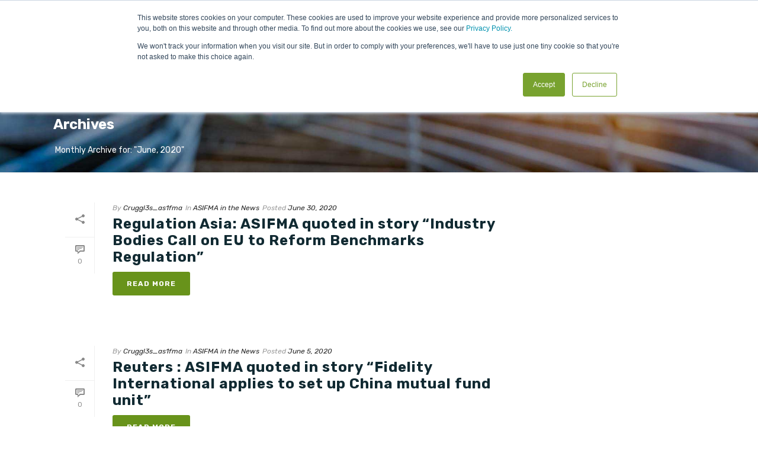

--- FILE ---
content_type: text/html; charset=UTF-8
request_url: https://www.asifma.org/2020/06/
body_size: 56305
content:
<!DOCTYPE html>
<html lang="en-GB" prefix="og: https://ogp.me/ns#" >
<head>
<meta charset="UTF-8" /><meta name="viewport" content="width=device-width, initial-scale=1.0, minimum-scale=1.0, maximum-scale=1.0, user-scalable=0" /><meta http-equiv="X-UA-Compatible" content="IE=edge,chrome=1" /><meta name="format-detection" content="telephone=no"><script type="text/javascript">var ajaxurl = "https://www.asifma.org/wp-admin/admin-ajax.php";</script>	<style>img:is([sizes="auto" i], [sizes^="auto," i]) { contain-intrinsic-size: 3000px 1500px }</style>
<style id="critical-path-css" type="text/css">
body,html{width:100%;height:100%;margin:0;padding:0}.page-preloader{top:0;left:0;z-index:999;position:fixed;height:100%;width:100%;text-align:center}.preloader-preview-area{animation-delay:-.2s;top:50%;-ms-transform:translateY(100%);transform:translateY(100%);margin-top:10px;max-height:calc(50% - 20px);opacity:1;width:100%;text-align:center;position:absolute}.preloader-logo{max-width:90%;top:50%;-ms-transform:translateY(-100%);transform:translateY(-100%);margin:-10px auto 0 auto;max-height:calc(50% - 20px);opacity:1;position:relative}.ball-pulse>div{width:15px;height:15px;border-radius:100%;margin:2px;animation-fill-mode:both;display:inline-block;animation:ball-pulse .75s infinite cubic-bezier(.2,.68,.18,1.08)}.ball-pulse>div:nth-child(1){animation-delay:-.36s}.ball-pulse>div:nth-child(2){animation-delay:-.24s}.ball-pulse>div:nth-child(3){animation-delay:-.12s}@keyframes ball-pulse{0%{transform:scale(1);opacity:1}45%{transform:scale(.1);opacity:.7}80%{transform:scale(1);opacity:1}}.ball-clip-rotate-pulse{position:relative;-ms-transform:translateY(-15px) translateX(-10px);transform:translateY(-15px) translateX(-10px);display:inline-block}.ball-clip-rotate-pulse>div{animation-fill-mode:both;position:absolute;top:0;left:0;border-radius:100%}.ball-clip-rotate-pulse>div:first-child{height:36px;width:36px;top:7px;left:-7px;animation:ball-clip-rotate-pulse-scale 1s 0s cubic-bezier(.09,.57,.49,.9) infinite}.ball-clip-rotate-pulse>div:last-child{position:absolute;width:50px;height:50px;left:-16px;top:-2px;background:0 0;border:2px solid;animation:ball-clip-rotate-pulse-rotate 1s 0s cubic-bezier(.09,.57,.49,.9) infinite;animation-duration:1s}@keyframes ball-clip-rotate-pulse-rotate{0%{transform:rotate(0) scale(1)}50%{transform:rotate(180deg) scale(.6)}100%{transform:rotate(360deg) scale(1)}}@keyframes ball-clip-rotate-pulse-scale{30%{transform:scale(.3)}100%{transform:scale(1)}}@keyframes square-spin{25%{transform:perspective(100px) rotateX(180deg) rotateY(0)}50%{transform:perspective(100px) rotateX(180deg) rotateY(180deg)}75%{transform:perspective(100px) rotateX(0) rotateY(180deg)}100%{transform:perspective(100px) rotateX(0) rotateY(0)}}.square-spin{display:inline-block}.square-spin>div{animation-fill-mode:both;width:50px;height:50px;animation:square-spin 3s 0s cubic-bezier(.09,.57,.49,.9) infinite}.cube-transition{position:relative;-ms-transform:translate(-25px,-25px);transform:translate(-25px,-25px);display:inline-block}.cube-transition>div{animation-fill-mode:both;width:15px;height:15px;position:absolute;top:-5px;left:-5px;animation:cube-transition 1.6s 0s infinite ease-in-out}.cube-transition>div:last-child{animation-delay:-.8s}@keyframes cube-transition{25%{transform:translateX(50px) scale(.5) rotate(-90deg)}50%{transform:translate(50px,50px) rotate(-180deg)}75%{transform:translateY(50px) scale(.5) rotate(-270deg)}100%{transform:rotate(-360deg)}}.ball-scale>div{border-radius:100%;margin:2px;animation-fill-mode:both;display:inline-block;height:60px;width:60px;animation:ball-scale 1s 0s ease-in-out infinite}@keyframes ball-scale{0%{transform:scale(0)}100%{transform:scale(1);opacity:0}}.line-scale>div{animation-fill-mode:both;display:inline-block;width:5px;height:50px;border-radius:2px;margin:2px}.line-scale>div:nth-child(1){animation:line-scale 1s -.5s infinite cubic-bezier(.2,.68,.18,1.08)}.line-scale>div:nth-child(2){animation:line-scale 1s -.4s infinite cubic-bezier(.2,.68,.18,1.08)}.line-scale>div:nth-child(3){animation:line-scale 1s -.3s infinite cubic-bezier(.2,.68,.18,1.08)}.line-scale>div:nth-child(4){animation:line-scale 1s -.2s infinite cubic-bezier(.2,.68,.18,1.08)}.line-scale>div:nth-child(5){animation:line-scale 1s -.1s infinite cubic-bezier(.2,.68,.18,1.08)}@keyframes line-scale{0%{transform:scaley(1)}50%{transform:scaley(.4)}100%{transform:scaley(1)}}.ball-scale-multiple{position:relative;-ms-transform:translateY(30px);transform:translateY(30px);display:inline-block}.ball-scale-multiple>div{border-radius:100%;animation-fill-mode:both;margin:2px;position:absolute;left:-30px;top:0;opacity:0;margin:0;width:50px;height:50px;animation:ball-scale-multiple 1s 0s linear infinite}.ball-scale-multiple>div:nth-child(2){animation-delay:-.2s}.ball-scale-multiple>div:nth-child(3){animation-delay:-.2s}@keyframes ball-scale-multiple{0%{transform:scale(0);opacity:0}5%{opacity:1}100%{transform:scale(1);opacity:0}}.ball-pulse-sync{display:inline-block}.ball-pulse-sync>div{width:15px;height:15px;border-radius:100%;margin:2px;animation-fill-mode:both;display:inline-block}.ball-pulse-sync>div:nth-child(1){animation:ball-pulse-sync .6s -.21s infinite ease-in-out}.ball-pulse-sync>div:nth-child(2){animation:ball-pulse-sync .6s -.14s infinite ease-in-out}.ball-pulse-sync>div:nth-child(3){animation:ball-pulse-sync .6s -70ms infinite ease-in-out}@keyframes ball-pulse-sync{33%{transform:translateY(10px)}66%{transform:translateY(-10px)}100%{transform:translateY(0)}}.transparent-circle{display:inline-block;border-top:.5em solid rgba(255,255,255,.2);border-right:.5em solid rgba(255,255,255,.2);border-bottom:.5em solid rgba(255,255,255,.2);border-left:.5em solid #fff;transform:translateZ(0);animation:transparent-circle 1.1s infinite linear;width:50px;height:50px;border-radius:50%}.transparent-circle:after{border-radius:50%;width:10em;height:10em}@keyframes transparent-circle{0%{transform:rotate(0)}100%{transform:rotate(360deg)}}.ball-spin-fade-loader{position:relative;top:-10px;left:-10px;display:inline-block}.ball-spin-fade-loader>div{width:15px;height:15px;border-radius:100%;margin:2px;animation-fill-mode:both;position:absolute;animation:ball-spin-fade-loader 1s infinite linear}.ball-spin-fade-loader>div:nth-child(1){top:25px;left:0;animation-delay:-.84s;-webkit-animation-delay:-.84s}.ball-spin-fade-loader>div:nth-child(2){top:17.05px;left:17.05px;animation-delay:-.72s;-webkit-animation-delay:-.72s}.ball-spin-fade-loader>div:nth-child(3){top:0;left:25px;animation-delay:-.6s;-webkit-animation-delay:-.6s}.ball-spin-fade-loader>div:nth-child(4){top:-17.05px;left:17.05px;animation-delay:-.48s;-webkit-animation-delay:-.48s}.ball-spin-fade-loader>div:nth-child(5){top:-25px;left:0;animation-delay:-.36s;-webkit-animation-delay:-.36s}.ball-spin-fade-loader>div:nth-child(6){top:-17.05px;left:-17.05px;animation-delay:-.24s;-webkit-animation-delay:-.24s}.ball-spin-fade-loader>div:nth-child(7){top:0;left:-25px;animation-delay:-.12s;-webkit-animation-delay:-.12s}.ball-spin-fade-loader>div:nth-child(8){top:17.05px;left:-17.05px;animation-delay:0s;-webkit-animation-delay:0s}@keyframes ball-spin-fade-loader{50%{opacity:.3;transform:scale(.4)}100%{opacity:1;transform:scale(1)}}		</style>
<!-- Search Engine Optimization by Rank Math - https://rankmath.com/ -->
<title>June 2020 &#045; ASIFMA</title>
<meta name="robots" content="follow, index, max-snippet:-1, max-video-preview:-1, max-image-preview:large"/>
<link rel="canonical" href="https://www.asifma.org/2020/06/" />
<link rel="next" href="https://www.asifma.org/2020/06/page/2/" />
<meta property="og:locale" content="en_GB" />
<meta property="og:type" content="article" />
<meta property="og:title" content="June 2020 &#045; ASIFMA" />
<meta property="og:url" content="https://www.asifma.org/2020/06/" />
<meta property="og:site_name" content="ASIFMA (Asia Securities Industry &amp; Financial Markets Association)" />
<meta property="og:image" content="https://www.asifma.org/wp-content/uploads/2018/05/banner-background.png" />
<meta property="og:image:secure_url" content="https://www.asifma.org/wp-content/uploads/2018/05/banner-background.png" />
<meta property="og:image:width" content="1665" />
<meta property="og:image:height" content="762" />
<meta property="og:image:type" content="image/png" />
<meta name="twitter:card" content="summary_large_image" />
<script type="application/ld+json" class="rank-math-schema">{"@context":"https://schema.org","@graph":[{"@type":"Organization","@id":"https://www.asifma.org/#organization","name":"ASIFMA (Asia Securities Industry &amp; Financial Markets Association)","url":"https://www.asifma.org","logo":{"@type":"ImageObject","@id":"https://www.asifma.org/#logo","url":"https://www.asifma.org/wp-content/uploads/2018/07/asifma-logo-pos.png","contentUrl":"https://www.asifma.org/wp-content/uploads/2018/07/asifma-logo-pos.png","caption":"ASIFMA (Asia Securities Industry &amp; Financial Markets Association)","inLanguage":"en-GB","width":"557","height":"259"}},{"@type":"WebSite","@id":"https://www.asifma.org/#website","url":"https://www.asifma.org","name":"ASIFMA (Asia Securities Industry &amp; Financial Markets Association)","publisher":{"@id":"https://www.asifma.org/#organization"},"inLanguage":"en-GB"},{"@type":"BreadcrumbList","@id":"https://www.asifma.org/2020/06/#breadcrumb","itemListElement":[{"@type":"ListItem","position":"1","item":{"@id":"https://www.asifma.org","name":"Home"}},{"@type":"ListItem","position":"2","item":{"@id":"https://www.asifma.org/2020/","name":"Archives for 2020"}},{"@type":"ListItem","position":"3","item":{"@id":"https://www.asifma.org/2020/06/","name":"Archives for June"}}]},{"@type":"CollectionPage","@id":"https://www.asifma.org/2020/06/#webpage","url":"https://www.asifma.org/2020/06/","name":"June 2020 &#045; ASIFMA","isPartOf":{"@id":"https://www.asifma.org/#website"},"inLanguage":"en-GB","breadcrumb":{"@id":"https://www.asifma.org/2020/06/#breadcrumb"}}]}</script>
<!-- /Rank Math WordPress SEO plugin -->
<link rel='dns-prefetch' href='//js.stripe.com' />
<link rel='dns-prefetch' href='//js.hs-scripts.com' />
<link rel='dns-prefetch' href='//www.googletagmanager.com' />
<link rel='dns-prefetch' href='//static.rezdy.com' />
<link rel="alternate" type="application/rss+xml" title="ASIFMA &raquo; Feed" href="https://www.asifma.org/feed/" />
<link rel="alternate" type="application/rss+xml" title="ASIFMA &raquo; Comments Feed" href="https://www.asifma.org/comments/feed/" />
<link rel="shortcut icon" href="https://www.asifma.org/wp-content/uploads/2018/06/fav.png"  />
<script type="text/javascript">window.abb = {};php = {};window.PHP = {};PHP.ajax = "https://www.asifma.org/wp-admin/admin-ajax.php";PHP.wp_p_id = "";var mk_header_parallax, mk_banner_parallax, mk_page_parallax, mk_footer_parallax, mk_body_parallax;var mk_images_dir = "https://www.asifma.org/wp-content/themes/jupiter/assets/images",mk_theme_js_path = "https://www.asifma.org/wp-content/themes/jupiter/assets/js",mk_theme_dir = "https://www.asifma.org/wp-content/themes/jupiter",mk_captcha_placeholder = "Enter Captcha",mk_captcha_invalid_txt = "Invalid. Try again.",mk_captcha_correct_txt = "Captcha correct.",mk_responsive_nav_width = 1140,mk_vertical_header_back = "Back",mk_vertical_header_anim = "1",mk_check_rtl = true,mk_grid_width = 1140,mk_ajax_search_option = "beside_nav",mk_preloader_bg_color = "#f3f1f1",mk_accent_color = "#68931b",mk_go_to_top =  "false",mk_smooth_scroll =  "true",mk_show_background_video =  "true",mk_preloader_bar_color = "#68931b",mk_preloader_logo = "https://www.asifma.org/wp-content/uploads/2018/07/asifma-logo-pos.png";mk_typekit_id   = "lfb0vpn",mk_google_fonts = ["Rubik:100italic,200italic,300italic,400italic,500italic,600italic,700italic,800italic,900italic,100,200,300,400,500,600,700,800,900"],mk_global_lazyload = false;</script><!-- <link rel='stylesheet' id='committees-css' href='https://www.asifma.org/wp-content/plugins/committees/css/committees.css' type='text/css' media='all' /> -->
<!-- <link rel='stylesheet' id='events-css' href='https://www.asifma.org/wp-content/plugins/events-calendar/css/events.css' type='text/css' media='all' /> -->
<!-- <link rel='stylesheet' id='news-css' href='https://www.asifma.org/wp-content/plugins/news/css/news.css' type='text/css' media='all' /> -->
<!-- <link rel='stylesheet' id='research-css' href='https://www.asifma.org/wp-content/plugins/research/css/research.css' type='text/css' media='all' /> -->
<!-- <link rel='stylesheet' id='resources-css' href='https://www.asifma.org/wp-content/plugins/resources/css/resources.css' type='text/css' media='all' /> -->
<!-- <link rel='stylesheet' id='wp-block-library-css' href='https://www.asifma.org/wp-includes/css/dist/block-library/style.min.css' type='text/css' media='all' /> -->
<link rel="stylesheet" type="text/css" href="//www.asifma.org/wp-content/cache/wpfc-minified/fhg7bub8/dgadg.css" media="all"/>
<style id='wp-block-library-theme-inline-css' type='text/css'>
.wp-block-audio :where(figcaption){color:#555;font-size:13px;text-align:center}.is-dark-theme .wp-block-audio :where(figcaption){color:#ffffffa6}.wp-block-audio{margin:0 0 1em}.wp-block-code{border:1px solid #ccc;border-radius:4px;font-family:Menlo,Consolas,monaco,monospace;padding:.8em 1em}.wp-block-embed :where(figcaption){color:#555;font-size:13px;text-align:center}.is-dark-theme .wp-block-embed :where(figcaption){color:#ffffffa6}.wp-block-embed{margin:0 0 1em}.blocks-gallery-caption{color:#555;font-size:13px;text-align:center}.is-dark-theme .blocks-gallery-caption{color:#ffffffa6}:root :where(.wp-block-image figcaption){color:#555;font-size:13px;text-align:center}.is-dark-theme :root :where(.wp-block-image figcaption){color:#ffffffa6}.wp-block-image{margin:0 0 1em}.wp-block-pullquote{border-bottom:4px solid;border-top:4px solid;color:currentColor;margin-bottom:1.75em}.wp-block-pullquote cite,.wp-block-pullquote footer,.wp-block-pullquote__citation{color:currentColor;font-size:.8125em;font-style:normal;text-transform:uppercase}.wp-block-quote{border-left:.25em solid;margin:0 0 1.75em;padding-left:1em}.wp-block-quote cite,.wp-block-quote footer{color:currentColor;font-size:.8125em;font-style:normal;position:relative}.wp-block-quote:where(.has-text-align-right){border-left:none;border-right:.25em solid;padding-left:0;padding-right:1em}.wp-block-quote:where(.has-text-align-center){border:none;padding-left:0}.wp-block-quote.is-large,.wp-block-quote.is-style-large,.wp-block-quote:where(.is-style-plain){border:none}.wp-block-search .wp-block-search__label{font-weight:700}.wp-block-search__button{border:1px solid #ccc;padding:.375em .625em}:where(.wp-block-group.has-background){padding:1.25em 2.375em}.wp-block-separator.has-css-opacity{opacity:.4}.wp-block-separator{border:none;border-bottom:2px solid;margin-left:auto;margin-right:auto}.wp-block-separator.has-alpha-channel-opacity{opacity:1}.wp-block-separator:not(.is-style-wide):not(.is-style-dots){width:100px}.wp-block-separator.has-background:not(.is-style-dots){border-bottom:none;height:1px}.wp-block-separator.has-background:not(.is-style-wide):not(.is-style-dots){height:2px}.wp-block-table{margin:0 0 1em}.wp-block-table td,.wp-block-table th{word-break:normal}.wp-block-table :where(figcaption){color:#555;font-size:13px;text-align:center}.is-dark-theme .wp-block-table :where(figcaption){color:#ffffffa6}.wp-block-video :where(figcaption){color:#555;font-size:13px;text-align:center}.is-dark-theme .wp-block-video :where(figcaption){color:#ffffffa6}.wp-block-video{margin:0 0 1em}:root :where(.wp-block-template-part.has-background){margin-bottom:0;margin-top:0;padding:1.25em 2.375em}
</style>
<style id='classic-theme-styles-inline-css' type='text/css'>
/*! This file is auto-generated */
.wp-block-button__link{color:#fff;background-color:#32373c;border-radius:9999px;box-shadow:none;text-decoration:none;padding:calc(.667em + 2px) calc(1.333em + 2px);font-size:1.125em}.wp-block-file__button{background:#32373c;color:#fff;text-decoration:none}
</style>
<style id='global-styles-inline-css' type='text/css'>
:root{--wp--preset--aspect-ratio--square: 1;--wp--preset--aspect-ratio--4-3: 4/3;--wp--preset--aspect-ratio--3-4: 3/4;--wp--preset--aspect-ratio--3-2: 3/2;--wp--preset--aspect-ratio--2-3: 2/3;--wp--preset--aspect-ratio--16-9: 16/9;--wp--preset--aspect-ratio--9-16: 9/16;--wp--preset--color--black: #000000;--wp--preset--color--cyan-bluish-gray: #abb8c3;--wp--preset--color--white: #ffffff;--wp--preset--color--pale-pink: #f78da7;--wp--preset--color--vivid-red: #cf2e2e;--wp--preset--color--luminous-vivid-orange: #ff6900;--wp--preset--color--luminous-vivid-amber: #fcb900;--wp--preset--color--light-green-cyan: #7bdcb5;--wp--preset--color--vivid-green-cyan: #00d084;--wp--preset--color--pale-cyan-blue: #8ed1fc;--wp--preset--color--vivid-cyan-blue: #0693e3;--wp--preset--color--vivid-purple: #9b51e0;--wp--preset--gradient--vivid-cyan-blue-to-vivid-purple: linear-gradient(135deg,rgba(6,147,227,1) 0%,rgb(155,81,224) 100%);--wp--preset--gradient--light-green-cyan-to-vivid-green-cyan: linear-gradient(135deg,rgb(122,220,180) 0%,rgb(0,208,130) 100%);--wp--preset--gradient--luminous-vivid-amber-to-luminous-vivid-orange: linear-gradient(135deg,rgba(252,185,0,1) 0%,rgba(255,105,0,1) 100%);--wp--preset--gradient--luminous-vivid-orange-to-vivid-red: linear-gradient(135deg,rgba(255,105,0,1) 0%,rgb(207,46,46) 100%);--wp--preset--gradient--very-light-gray-to-cyan-bluish-gray: linear-gradient(135deg,rgb(238,238,238) 0%,rgb(169,184,195) 100%);--wp--preset--gradient--cool-to-warm-spectrum: linear-gradient(135deg,rgb(74,234,220) 0%,rgb(151,120,209) 20%,rgb(207,42,186) 40%,rgb(238,44,130) 60%,rgb(251,105,98) 80%,rgb(254,248,76) 100%);--wp--preset--gradient--blush-light-purple: linear-gradient(135deg,rgb(255,206,236) 0%,rgb(152,150,240) 100%);--wp--preset--gradient--blush-bordeaux: linear-gradient(135deg,rgb(254,205,165) 0%,rgb(254,45,45) 50%,rgb(107,0,62) 100%);--wp--preset--gradient--luminous-dusk: linear-gradient(135deg,rgb(255,203,112) 0%,rgb(199,81,192) 50%,rgb(65,88,208) 100%);--wp--preset--gradient--pale-ocean: linear-gradient(135deg,rgb(255,245,203) 0%,rgb(182,227,212) 50%,rgb(51,167,181) 100%);--wp--preset--gradient--electric-grass: linear-gradient(135deg,rgb(202,248,128) 0%,rgb(113,206,126) 100%);--wp--preset--gradient--midnight: linear-gradient(135deg,rgb(2,3,129) 0%,rgb(40,116,252) 100%);--wp--preset--font-size--small: 13px;--wp--preset--font-size--medium: 20px;--wp--preset--font-size--large: 36px;--wp--preset--font-size--x-large: 42px;--wp--preset--spacing--20: 0.44rem;--wp--preset--spacing--30: 0.67rem;--wp--preset--spacing--40: 1rem;--wp--preset--spacing--50: 1.5rem;--wp--preset--spacing--60: 2.25rem;--wp--preset--spacing--70: 3.38rem;--wp--preset--spacing--80: 5.06rem;--wp--preset--shadow--natural: 6px 6px 9px rgba(0, 0, 0, 0.2);--wp--preset--shadow--deep: 12px 12px 50px rgba(0, 0, 0, 0.4);--wp--preset--shadow--sharp: 6px 6px 0px rgba(0, 0, 0, 0.2);--wp--preset--shadow--outlined: 6px 6px 0px -3px rgba(255, 255, 255, 1), 6px 6px rgba(0, 0, 0, 1);--wp--preset--shadow--crisp: 6px 6px 0px rgba(0, 0, 0, 1);}:where(.is-layout-flex){gap: 0.5em;}:where(.is-layout-grid){gap: 0.5em;}body .is-layout-flex{display: flex;}.is-layout-flex{flex-wrap: wrap;align-items: center;}.is-layout-flex > :is(*, div){margin: 0;}body .is-layout-grid{display: grid;}.is-layout-grid > :is(*, div){margin: 0;}:where(.wp-block-columns.is-layout-flex){gap: 2em;}:where(.wp-block-columns.is-layout-grid){gap: 2em;}:where(.wp-block-post-template.is-layout-flex){gap: 1.25em;}:where(.wp-block-post-template.is-layout-grid){gap: 1.25em;}.has-black-color{color: var(--wp--preset--color--black) !important;}.has-cyan-bluish-gray-color{color: var(--wp--preset--color--cyan-bluish-gray) !important;}.has-white-color{color: var(--wp--preset--color--white) !important;}.has-pale-pink-color{color: var(--wp--preset--color--pale-pink) !important;}.has-vivid-red-color{color: var(--wp--preset--color--vivid-red) !important;}.has-luminous-vivid-orange-color{color: var(--wp--preset--color--luminous-vivid-orange) !important;}.has-luminous-vivid-amber-color{color: var(--wp--preset--color--luminous-vivid-amber) !important;}.has-light-green-cyan-color{color: var(--wp--preset--color--light-green-cyan) !important;}.has-vivid-green-cyan-color{color: var(--wp--preset--color--vivid-green-cyan) !important;}.has-pale-cyan-blue-color{color: var(--wp--preset--color--pale-cyan-blue) !important;}.has-vivid-cyan-blue-color{color: var(--wp--preset--color--vivid-cyan-blue) !important;}.has-vivid-purple-color{color: var(--wp--preset--color--vivid-purple) !important;}.has-black-background-color{background-color: var(--wp--preset--color--black) !important;}.has-cyan-bluish-gray-background-color{background-color: var(--wp--preset--color--cyan-bluish-gray) !important;}.has-white-background-color{background-color: var(--wp--preset--color--white) !important;}.has-pale-pink-background-color{background-color: var(--wp--preset--color--pale-pink) !important;}.has-vivid-red-background-color{background-color: var(--wp--preset--color--vivid-red) !important;}.has-luminous-vivid-orange-background-color{background-color: var(--wp--preset--color--luminous-vivid-orange) !important;}.has-luminous-vivid-amber-background-color{background-color: var(--wp--preset--color--luminous-vivid-amber) !important;}.has-light-green-cyan-background-color{background-color: var(--wp--preset--color--light-green-cyan) !important;}.has-vivid-green-cyan-background-color{background-color: var(--wp--preset--color--vivid-green-cyan) !important;}.has-pale-cyan-blue-background-color{background-color: var(--wp--preset--color--pale-cyan-blue) !important;}.has-vivid-cyan-blue-background-color{background-color: var(--wp--preset--color--vivid-cyan-blue) !important;}.has-vivid-purple-background-color{background-color: var(--wp--preset--color--vivid-purple) !important;}.has-black-border-color{border-color: var(--wp--preset--color--black) !important;}.has-cyan-bluish-gray-border-color{border-color: var(--wp--preset--color--cyan-bluish-gray) !important;}.has-white-border-color{border-color: var(--wp--preset--color--white) !important;}.has-pale-pink-border-color{border-color: var(--wp--preset--color--pale-pink) !important;}.has-vivid-red-border-color{border-color: var(--wp--preset--color--vivid-red) !important;}.has-luminous-vivid-orange-border-color{border-color: var(--wp--preset--color--luminous-vivid-orange) !important;}.has-luminous-vivid-amber-border-color{border-color: var(--wp--preset--color--luminous-vivid-amber) !important;}.has-light-green-cyan-border-color{border-color: var(--wp--preset--color--light-green-cyan) !important;}.has-vivid-green-cyan-border-color{border-color: var(--wp--preset--color--vivid-green-cyan) !important;}.has-pale-cyan-blue-border-color{border-color: var(--wp--preset--color--pale-cyan-blue) !important;}.has-vivid-cyan-blue-border-color{border-color: var(--wp--preset--color--vivid-cyan-blue) !important;}.has-vivid-purple-border-color{border-color: var(--wp--preset--color--vivid-purple) !important;}.has-vivid-cyan-blue-to-vivid-purple-gradient-background{background: var(--wp--preset--gradient--vivid-cyan-blue-to-vivid-purple) !important;}.has-light-green-cyan-to-vivid-green-cyan-gradient-background{background: var(--wp--preset--gradient--light-green-cyan-to-vivid-green-cyan) !important;}.has-luminous-vivid-amber-to-luminous-vivid-orange-gradient-background{background: var(--wp--preset--gradient--luminous-vivid-amber-to-luminous-vivid-orange) !important;}.has-luminous-vivid-orange-to-vivid-red-gradient-background{background: var(--wp--preset--gradient--luminous-vivid-orange-to-vivid-red) !important;}.has-very-light-gray-to-cyan-bluish-gray-gradient-background{background: var(--wp--preset--gradient--very-light-gray-to-cyan-bluish-gray) !important;}.has-cool-to-warm-spectrum-gradient-background{background: var(--wp--preset--gradient--cool-to-warm-spectrum) !important;}.has-blush-light-purple-gradient-background{background: var(--wp--preset--gradient--blush-light-purple) !important;}.has-blush-bordeaux-gradient-background{background: var(--wp--preset--gradient--blush-bordeaux) !important;}.has-luminous-dusk-gradient-background{background: var(--wp--preset--gradient--luminous-dusk) !important;}.has-pale-ocean-gradient-background{background: var(--wp--preset--gradient--pale-ocean) !important;}.has-electric-grass-gradient-background{background: var(--wp--preset--gradient--electric-grass) !important;}.has-midnight-gradient-background{background: var(--wp--preset--gradient--midnight) !important;}.has-small-font-size{font-size: var(--wp--preset--font-size--small) !important;}.has-medium-font-size{font-size: var(--wp--preset--font-size--medium) !important;}.has-large-font-size{font-size: var(--wp--preset--font-size--large) !important;}.has-x-large-font-size{font-size: var(--wp--preset--font-size--x-large) !important;}
:where(.wp-block-post-template.is-layout-flex){gap: 1.25em;}:where(.wp-block-post-template.is-layout-grid){gap: 1.25em;}
:where(.wp-block-columns.is-layout-flex){gap: 2em;}:where(.wp-block-columns.is-layout-grid){gap: 2em;}
:root :where(.wp-block-pullquote){font-size: 1.5em;line-height: 1.6;}
</style>
<link rel='stylesheet' id='rezdy-bootstrap-css-css' href='https://static.rezdy.com/1508470037308/themes/rezdy-booking/css/bootstrap.css' type='text/css' media='all' />
<link rel='stylesheet' id='rezdy-css-css' href='https://static.rezdy.com/1508470037308/themes/rezdy-booking/css/_styles.css' type='text/css' media='all' />
<link rel='stylesheet' id='rezdy-jquery-css-css' href='https://static.rezdy.com/1508470037308/themes/rezdy-booking/css/jquery-ui/jquery-ui-bs.css' type='text/css' media='all' />
<!-- <link rel='stylesheet' id='typicons-font-css' href='https://www.asifma.org/wp-content/plugins/icon-fonts/typicons/typicons.min.css' type='text/css' media='all' /> -->
<!-- <link rel='stylesheet' id='theme-styles-css' href='https://www.asifma.org/wp-content/themes/jupiter/assets/stylesheet/min/full-styles.6.12.2.css' type='text/css' media='all' /> -->
<link rel="stylesheet" type="text/css" href="//www.asifma.org/wp-content/cache/wpfc-minified/jmd60or6/dgadg.css" media="all"/>
<style id='theme-styles-inline-css' type='text/css'>
#wpadminbar {
-webkit-backface-visibility: hidden;
backface-visibility: hidden;
-webkit-perspective: 1000;
-ms-perspective: 1000;
perspective: 1000;
-webkit-transform: translateZ(0px);
-ms-transform: translateZ(0px);
transform: translateZ(0px);
}
@media screen and (max-width: 600px) {
#wpadminbar {
position: fixed !important;
}
}
body { transform:unset;background-color:#fff; } .hb-custom-header #mk-page-introduce, .mk-header { transform:unset;background-color:rgba(0,0,0,0.47);background-image:url(https://www.asifma.org/wp-content/uploads/2018/05/cbd-of-hong-kong-header-dark3.jpg);background-repeat:repeat-x;background-position:left center;background-attachment:scroll;background-size:cover;-webkit-background-size:cover;-moz-background-size:cover; } .hb-custom-header > div, .mk-header-bg { transform:unset;background-color:#ffffff; } .mk-classic-nav-bg { transform:unset;background-color:#ffffff; } .master-holder-bg { transform:unset;background-color:#fff; } #mk-footer { transform:unset;background-color:#e8eaeb; } #mk-boxed-layout { -webkit-box-shadow:0 0 0px rgba(0, 0, 0, 0); -moz-box-shadow:0 0 0px rgba(0, 0, 0, 0); box-shadow:0 0 0px rgba(0, 0, 0, 0); } .mk-news-tab .mk-tabs-tabs .is-active a, .mk-fancy-title.pattern-style span, .mk-fancy-title.pattern-style.color-gradient span:after, .page-bg-color { background-color:#fff; } .page-title { font-size:24px; color:#ffffff; text-transform:capitalize; font-weight:700; letter-spacing:0px; } .page-subtitle { font-size:14px; line-height:100%; color:#ffffff; font-size:14px; text-transform:none; } .mk-header { border-bottom:1px solid #ededed; } .header-style-1 .mk-header-padding-wrapper, .header-style-2 .mk-header-padding-wrapper, .header-style-3 .mk-header-padding-wrapper { padding-top:141px; } .mk-process-steps[max-width~="950px"] ul::before { display:none !important; } .mk-process-steps[max-width~="950px"] li { margin-bottom:30px !important; width:100% !important; text-align:center; } .mk-event-countdown-ul[max-width~="750px"] li { width:90%; display:block; margin:0 auto 15px; } body { font-family:Arial, Helvetica, sans-serif } body, h4, h5, h6, p:not(.form-row):not(.woocommerce-mini-cart__empty-message):not(.woocommerce-mini-cart__total):not(.woocommerce-mini-cart__buttons):not(.mk-product-total-name):not(.woocommerce-result-count), .woocommerce-customer-details address, a, textarea,input,select,button, #mk-page-introduce, .the-title, .mk-edge-title, .edge-title, .mk-edge-desc, .edge-desc, .main-navigation-ul, .mk-vm-menuwrapper, #mk-footer-navigation ul li a, .vm-header-copyright, .mk-footer-copyright, .mk-content-box, .filter-portfolio a, .mk-button, .mk-blockquote, .mk-pricing-table .mk-offer-title, .mk-pricing-table .mk-pricing-plan, .mk-pricing-table .mk-pricing-price, .mk-tabs-tabs a, .mk-accordion-tab, .mk-toggle-title, .mk-dropcaps, .price, .mk-imagebox, .mk-event-countdown, .mk-fancy-title, .mk-button-gradient, .mk-iconBox-gradient, .mk-custom-box, .mk-ornamental-title, .mk-subscribe, .mk-timeline, .mk-blog-container .mk-blog-meta .the-title, .post .blog-single-title, .mk-blog-hero .content-holder .the-title, .blog-blockquote-content, .blog-twitter-content, .mk-blog-container .mk-blog-meta .the-excerpt p, .mk-single-content p, .mk-employees .mk-employee-item .team-info-wrapper .team-member-name, .mk-testimonial-quote, .mk-contact-form, .mk-contact-form input,.mk-contact-form button, .mk-box-icon .icon-box-title { font-family:Rubik } h1, h2 { font-family:"rooney-web",serif } h3 { font-family:"rooney-web",serif } @font-face { font-family:'star'; src:url('https://www.asifma.org/wp-content/themes/jupiter/assets/stylesheet/fonts/star/font.eot'); src:url('https://www.asifma.org/wp-content/themes/jupiter/assets/stylesheet/fonts/star/font.eot?#iefix') format('embedded-opentype'), url('https://www.asifma.org/wp-content/themes/jupiter/assets/stylesheet/fonts/star/font.woff') format('woff'), url('https://www.asifma.org/wp-content/themes/jupiter/assets/stylesheet/fonts/star/font.ttf') format('truetype'), url('https://www.asifma.org/wp-content/themes/jupiter/assets/stylesheet/fonts/star/font.svg#star') format('svg'); font-weight:normal; font-style:normal; } @font-face { font-family:'WooCommerce'; src:url('https://www.asifma.org/wp-content/themes/jupiter/assets/stylesheet/fonts/woocommerce/font.eot'); src:url('https://www.asifma.org/wp-content/themes/jupiter/assets/stylesheet/fonts/woocommerce/font.eot?#iefix') format('embedded-opentype'), url('https://www.asifma.org/wp-content/themes/jupiter/assets/stylesheet/fonts/woocommerce/font.woff') format('woff'), url('https://www.asifma.org/wp-content/themes/jupiter/assets/stylesheet/fonts/woocommerce/font.ttf') format('truetype'), url('https://www.asifma.org/wp-content/themes/jupiter/assets/stylesheet/fonts/woocommerce/font.svg#WooCommerce') format('svg'); font-weight:normal; font-style:normal; } .mk-post-nav { display:none!Important; } @media (max-width:768px) { .reseach-section .master-holder div { display:flex; flex-direction:column; } .research-section__main { order:1; } .research-section__sidebar { order:2; } } @media (max-width:767px) { .research-section__sidebar { margin-top:30px; } } .mk-toolbar-resposnive-icon { display:none; } .blog-single-meta { display:none; } .h1-white h1 { font-family:"rooney-web", serif!Important; font-size:44px!Important; letter-spacing:-2px!Important; line-height:52px!Important; color:rgb(255, 255, 255)!Important; margin-bottom:0px!Important; } .upcoming-events-custom h3 a { margin-bottom:2px!Important; line-height:1.75rem; font-weight:400; font-size:22px; letter-spacing:-0.4px; font-family:"rooney-web",serif; border-bottom:none; } .upcoming-events-custom h3 a:hover { color:#68931b; border-bottom:none; } .upcoming-events-heading h3 { padding-bottom:0px!Important; } .upcoming-events-custom p { color:#B8BFC2; font-size:.625rem; font-weight:700; text-transform:uppercase; } #upcoming-resources article .event__date { line-height:1.2em; } html.wf-loading * { opacity:0; } .master-holder select:not(.gfield_select), .woocommerce select { min-width:50%; } .single-event .pagnav-wrapper .pagenav-bottom, .single-event .pagnav-wrapper .pagenav-top { display:none!important; } .single-event .pagnav-wrapper .nav-info-container { display:none!important; } .search-loop-meta .research__meta a { border-bottom:0px!important } .custom-listing { background:#fff;top:-100px; } @media (max-width:767px) { .hidden-mobile { display:none!important } .custom-listing { background:#fff;top:-30px; } } .tg-item-inner { text-align:center; } .theme-default .nivoSlider { box-shadow:0 0px 0px 0 #fffff!important; border:solid 4px #f2f2f2; } @media handheld, only screen and (max-width:767px) { #speaker-popup-wrap { max-width:78%; padding:20px; margin:none; } } @media handheld, only screen and (max-width:767px) { #speaker-popup { padding:20px 20px 0 0; } } @media handheld, only screen and (max-width:767px) { #speaker-popup-close.vc_btn3.vc_btn3-size-md { margin-top:15px; } } .asifma-time { min-width:20%; } input[type="image"], input[type="checkbox"], input[type="radio"] { margin:0px 10px 0px 0px; display:inline-block; float:left; } .header-logo a .mk-resposnive-logo { max-width:170px!Important; padding-top:20px; } @media handheld, only screen and (max-width:1140px) { .mk-header-bg { padding:10px; } } .event-image-row { min-height:113px; border-bottom:8px solid #68931b; } .li { color:#5a687; } small, sub, sup { font-size:55%; } .header-logo a .mk-desktop-logo.light-logo.mk-svg, .header-logo a .mk-desktop-logo.dark-logo.mk-svg { max-width:200px!Important; height:120px!important; } .header-logo a .mk-svg.mk-resposnive-logo { max-width:150px!Important; height:80px!important; } .header-logo a .mk-sticky-logo { max-width:150px; height:70px!important; } .advance-tabs { width:100%; } #upcoming-news article .event__excerpt { font-family:Rubik !Important; } .search-result-item .search-loop-meta { display:none; } .widget .mk-searchform .text-input { padding:20px 40px 20px 20px; } .the-title .master-holder h4 { font-family:'rooney-web'!Important; } h5.speaker-position, h5.speaker-company { text-transform:uppercase !Important; font-size:15px !Important; } h5.speaker-position { color:#9fa3a3 !Important; font-weight:400 !Important; margin-bottom:0px !Important; } h5.speaker-company { color:#68931b !Important; font-weight:700 !Important; } .speaker-section__photo { width:25%; display:inline-block; } .speaker-section__sidebar { padding-right:15px; padding-left:15px; } .tg-filter-name { padding:0px 20px 0px 0px !Important; } .wpb-js-composer .vc_tta.vc_general .vc_tta-panel-title>a { background-color:#e8eaeb !Important; } .wpb-js-composer .vc_tta-color-white.vc_tta-style-modern .vc_tta-panel .vc_tta-panel-title>a { font-size:14px; text-transform:uppercase; } .wpb-js-composer .vc_tta-color-white.vc_tta-style-modern .vc_tta-panel .vc_tta-panel-title>a:active { color:#68931b !Important; } .wpb-js-composer .vc_tta.vc_general .vc_tta-tab>a { padding:8px 15px !Important; } .vc_tta-tab.vc_active>a { border-bottom:solid 4px #68931b !Important; } .wpb-js-composer .vc_tta-color-white.vc_tta-style-modern .vc_tta-tab.vc_active>a { background-color:#fff !Important; } .wpb-js-composer .vc_tta-color-white.vc_tta-style-modern .vc_tta-tab>a { background-color:#e8eaeb !Important; } .wpb-js-composer .vc_tta-color-white.vc_tta-style-modern { border-color:#68931b !Important; border-top:solid 0px #fff !Important; border-left:solid 0px #fff !Important; border-right:solid 0px #fff !Important; background-color:#fff; } .wpb-js-composer .vc_tta-color-white.vc_tta-style-modern .vc_tta-tab.vc_active>a { color:#68931b !Important; } .wpb-js-composer .vc_tta-color-white.vc_tta-style-modern .vc_tta-tab>a { border-color:#fff !Important; color:#5a6870; } .wpb-js-composer .vc_tta.vc_general .vc_tta-panel-body { padding:40px 0px !Important; } .wpb-js-composer .vc_tta.vc_tta-style-modern .vc_tta-panel-body, .wpb-js-composer .vc_tta.vc_tta-style-modern .vc_tta-panel-heading, .wpb-js-composer .vc_tta.vc_tta-style-modern .vc_tta-tab>a { border-width:0px !Important; } .wpb-js-composer .vc_tta.vc_general .vc_tta-tab { font-weight:700; font-size:12px; text-transform:uppercase; color:#B8BFC2; } .wpdt-c .wpDataTablesWrapper table.wpDataTable { font-family:'Rubik', Helvetica, sans-serif !Important; } .asifma-cell-bold, .asifma-column-bold { font-weight:700; letter-spacing:-0.1px; } #upcoming-news article.box h1 { line-height:1.2em; } .wpdt-c .wpDataTablesWrapper table.wpDataTable thead th, .wpdt-c .wpDataTablesWrapper table.wpDataTable tbody td, .wpdt-c .wpDataTablesWrapper table.wpDataTabletable tfoot td { font-size:13px; } .asifma-file-generic h5, .asifma-file-word h5, .asifma-file-excel h5, .asifma-file-excel h5, .asifma-file-powerpoint h5, .asifma-file-pdf h5, .asifma-file-generic h5 a, .asifma-file-word h5 a, .asifma-file-excel h5 a, .asifma-file-excel h5 a, .asifma-file-powerpoint h5 a, .asifma-file-pdf h5 a, .asifma-url h5, .asifma-url h5 a { position:relative; padding-left:0px; font-size:14px!Important; font-weight:500!Important; margin-bottom:5px!Important; line-height:1.4em!Important; } .asifma-url h5:before { content:""; background:url("/wp-content/uploads/2018/06/asifma-document-icons_url.svg") no-repeat; display:block; width:19px; height:16px; float:left; margin:2px 2px 2px 0; } .asifma-file-generic h5:before { content:""; background:url("/wp-content/uploads/2018/06/asifma-document-icons_neutral.svg") no-repeat; display:block; width:19px; height:16px; float:left; margin:2px 6px 4px 0; } .asifma-file-word h5:before { content:""; background:url("/wp-content/uploads/2018/06/asifma-document-icons_doc.svg") no-repeat; display:block; width:16px; height:16px; float:left; margin:2px 6px 4px 0; } .asifma-file-excel h5:before { content:""; background:url("/wp-content/uploads/2018/06/asifma-document-icons_xls.svg") no-repeat; display:block; width:16px; height:16px; float:left; margin:2px 6px 4px 0; } .asifma-file-powerpoint h5:before { content:""; background:url("/wp-content/uploads/2018/06/asifma-document-icons_ppt.svg") no-repeat; display:block; width:16px; height:16px; float:left; margin:2px 6px 4px 0; } .asifma-file-pdf h5:before { content:""; background:url("/wp-content/uploads/2018/06/asifma-document-icons_pdf.svg") no-repeat; display:block; width:19px; height:16px; float:left; margin:2px 6px 4px 0; } .preloader-logo { width:250px; height:116px; } .gform_wrapper input:not([type=radio]):not([type=checkbox]):not([type=submit]):not([type=button]):not([type=image]):not([type=file]) { padding:15px 15px!Important; } .tg-nav-color:not(.dots):not(.tg-dropdown-value):not(.tg-dropdown-title):hover, .tg-nav-color:hover .tg-nav-color, .tg-page-number.tg-page-current, .tg-filter.tg-filter-active span { color:#68931b!Important; } .asifma-file-link { margin:0 0 0 0; } .widget .documents-widget-menu { margin-bottom:5px; } .documents-widget-menu { color:#122a32!important; text-transform:uppercase!important; border-bottom:4px solid #f1f1f3!important; font-size:14px!important; font-weight:900!important; padding:10px 0!important; } .wpfd-content-table .table { -webkit-box-shadow:none!Important; -moz-box-shadow:none!Important; box-shadow:none!Important; } .wpfd-container-table { padding:0 0px 0 0px!Important; } .table tbody tr:hover td, .table tbody tr:hover th { background-color:#f1f1f1; } .table tbody tr td { background-color:#f1f1f1; } .wpfd-content-table .table-striped tbody > tr:nth-child(odd) > td, .wpfd-content-table .table-striped tbody > tr:nth-child(odd) > th { background-color:#f1f1f1!Important; } .wpfd-content-table a:hover { color:#68931b!Important; } .wpfd-content-table .table th { background-color:#68931b!Important; color:#fff!Important; } .wpfd-content-table .table th, .wpfd-content-table .table td { padding:15px 0 15px 15px!Important; border-top:1px solid #fff!Important; } .wpfd-content-table.colstyle .mediaTableMenu a { display:none; } .wpfd-content-table span.ext { background-size:55% 65%!Important; } .wpfd-content-table a.wpfd_downloadlink { font-weight:500!Important; } .wpfd-content-table a:hover.wpfd_downloadlink { border-bottom:0px; } .dropblock div.ext { background-size:55px 65px!Important; } .wpfd-content-asifma .wpfd-file-link .dropblock { border-bottom:1px solid #fff!Important; } .wpfd-content { font-family:'Rubik', Helvetica, sans-serif !Important; background:#fff!Important; } .wpfd-content-asifma .wpfd-file-link .droptitle { padding:10px 10px 10px 15px!Important; line-height:1.3em!Important; font-weight:500!Important; } .wpfd-content-asifma .wpfd-file-link { background:#f1f1f1!Important; } .wpfd-content-asifma h2, .wpfd-container-asifma { font-family:'Rubik'!Important; font-weight:700!Important; } .wpfd-categories h2 { padding:30px 0 0 0!Important; padding-left:30px!Important; } .asifma-board-name h1 { margin-bottom:5px; font-family:'Rubik', Helvetica, sans-serif !Important; font-size:19px!Important; line-height:1.4em; font-weight:700!Important; letter-spacing:0px!Important; } .asifma-board-company p { text-transform:uppercase; color:#68931b; font-size:13px; font-weight:700; margin-bottom:0px; } .asifma-board-company-position p { font-size:13px; font-style:normal; } .widget_nav_menu ul li a { line-height:1.35em; } .alliance-box-left { border-top:8px solid #68931b; } .alliance-box-right { border-top:8px solid #fff; } .mgl_twitter.mgl_twitter_template_balloon .mgl_tweet .mgl_tweet_content { border-radius:13px!important; background-color:#f6f7f8!important; } .mgl_twitter.mgl_twitter_template_balloon .mgl_tweet .mgl_tweet_content:after { border-color:#f6f7f8 transparent!important; } .mgl_twitter, .mgl_twitter_card { font-family:'Rubik', Helvetica, sans-serif !Important; line-height:1.5em !Important; } .mk-css-icon-close div, .mk-css-icon-menu div { background-color:#5a6870 !Important; height:2px !Important; margin-bottom:3px !Important; border-radius:0px !Important; } .mk-css-icon-close, .mk-css-icon-menu { width:25px !Important; height:25px !Important; } .dashboard-active .mk-css-icon-menu-line-3, .is-active .mk-css-icon-menu-line-3 { top:-5px !Important; } .dashboard-active .mk-css-icon-menu-line-1, .is-active .mk-css-icon-menu-line-1 { top:5px !Important; } .responsive-searchform .text-input, .responsive-searchform i input, .responsive-searchform i svg { display:none; } .pagnav-wrapper .pagenav-top { display:none; } .mk-list-styles ul li .mk-svg-icon { top:2px; } .mk-list-styles ul li { padding:0 0 0 26px; } #mk-breadcrumbs .mk-breadcrumbs-inner { font-weight:400; letter-spacing:0.3px; } .page-title { margin:40px 20px 20px; } .mk-text-block a { border-bottom:1px solid #112a32; } .mk-text-block a:hover { border-bottom:1px solid #68931b; } .latest_events a { border-bottom:0px solid #112a32; letter-spacing:-0.3px; } #calendar.hasDatepicker .ui-datepicker .ui-datepicker-header .ui-datepicker-prev, #calendar.hasDatepicker .ui-datepicker .ui-datepicker-header .ui-datepicker-next a { border-bottom:0px; } #calendar.hasDatepicker .ui-datepicker .ui-datepicker-header .ui-datepicker-prev, #calendar.hasDatepicker .ui-datepicker .ui-datepicker-header .ui-datepicker-next { border-bottom:0px; } .ui-widget-header a, .ui-widget-header a:hover, #c__accordion .c__accordion-title a:hover, .wpfd-content-table a:hover, { border-bottom:0px; } #c__accordion .c__accordion-title a { border-bottom:0px; } .event__datepicker-summary { border-bottom:0px!Important; } .event__datepicker-summary:hover { color:rgba(255, 255, 255, 0.5)!Important; } #upcoming-events article h3 { margin-bottom:2px!Important; } #upcoming-events article h3 a { border-bottom:0px; margin-bottom:2px!Important; margin-top:15px; } #upcoming-events article.box h1:hover, #upcoming-resources article.box h1:hover { color:#5a6870; transition:all .15s ease-in-out; } .event__datepicker-summary-title { background-color:#F6F7F8; font-size:0.95rem; line-height:1em; padding:5px 20px; letter-spacing:-0.3px; font-weight:400; flex-direction:column; align-items:left; } .event__datepicker-summary-title span.title { padding-bottom:20px; } .event__datepicker-summary-title span.meta { color:#B8BFC2; font-size:.6rem; font-weight:700; text-transform:uppercase; font-family:Rubik; position:absolute; bottom:5px; line-height:1.1em; } .mk-go-top.is-active { border-radius:30px; } .mk-go-top svg { top:13px; } h1 { letter-spacing:-0.8px!Important; line-height:1.18em!Important; } h4 { margin-bottom:15px!Important; } h2, h3, h4 { letter-spacing:-0.4px; } blockquote, code, dl, fieldset, ol, p, pre, table, ul { margin-bottom:15px; } .home .mk-header-toolbar { background:none; } @media (max-width:1140px) { .home .mk-heaer-toolbar a { color:#68931b!important } } .sticky-style-fixed.header-style-1.a-sticky .mk-header-holder, .sticky-style-fixed.header-style-3.a-sticky .mk-header-holder { top:-36px; } .mk-header-toolbar { text-align:right; } .mk-header-tagline a { font-weight:700; } .mk-footer-copyright a { color:#fff; } a { transition:all .15s ease-in-out; -webkit-perspective:1000; } li { line-height:1.5; } .w-100 figure.wpb_wrapper.vc_figure{ width:100%!important; } .w-100 .wpb_single_image.vc_figure{ width:100%!important; } .w-100 .vc_single_image-wrapper.vc_box_border_grey { width:100%!important; } .w-100 .vc_single_image-wrapper.vc_box_border_grey img { width:100%!important; } .w-100 .wpb_single_image.vc_single_image-wrapper { width:100%!important; } @media (max-width:550px) { .hidden-xs { display:none; } } .w-100 .wpb_single_image img{ width:100%!important; } table td { text-align:left!important; } table.event-table__overview td.head { font-weight:700; width:25%; text-align:left; } table.event-table__agenda td.time { width:25%; text-align:left; font-weight:700; } table.event-table__overview td.head, .mk-fancy-table.table-style2 td, .mk-fancy-table.table-style1 td { font-family:'Rubik', Helvetica, sans-serif !Important; color:#5a6870; } .mk-fancy-table.table-style2 td { padding:12px 12px 12px 0px; } .mk-fancy-title.pattern-style { background:none; } .mk-fancy-title.shortcode-heading:after { content:""; display:block; margin:0 auto; width:100%; padding-top:2px; border-bottom:3px solid #112a32; } @media handheld, only screen and (max-width:767px) { .mk-fancy-title.shortcode-heading { text-align:center!important; } } .vc_btn3.vc_btn3-size-md { font-size:13px!Important; text-transform:uppercase; font-weight:700; letter-spacing:1px; } .vc_btn3.vc_btn3-size-sm { font-size:11px!Important; text-transform:uppercase; font-weight:700; letter-spacing:1px; } .mk-fancy-table th { text-align:left!Important; line-height:1.2em; } .mk-fancy-table.table-style2 td, .mk-fancy-table.table-style1 td { font-size:14px!Important; line-height:1.4em; } .mk-fancy-table.table-style2 { border-bottom:2px solid #f1f1f3; } .mk-fancy-table.table-style2 td { border-bottom:2px solid #f1f1f3; } .master-holder strong a:hover { color:#68931b; } .vc_btn3.vc_btn3-style-custom, .vc_btn3.vc_btn3-size-md, .vc_btn3.vc_btn3-size-sm { -webkit-transition:color .1s ease-in-out,background-color .1s ease-in-out; transition:color .1s ease-in-out,background-color .1s ease-in-out; border-color:rgba(0,0,0,.2)!Important; border-top-width:0px!Important; border-left-width:0px!Important; border-right-width:0px!Important; border-bottom-width:4px!Important; } .vc_btn3.vc_btn3-style-custom:active, .vc_btn3.vc_btn3-size-md:active, .vc_btn3.vc_btn3-size-sm:active { -webkit-transition:color .1s ease-in-out,background-color .1s ease-in-out; transition:color .1s ease-in-out,background-color .1s ease-in-out; border-color:rgba(0,0,0,.2)!Important; border-top-width:4px!Important; border-left-width:0px!Important; border-right-width:0px!Important; border-bottom-width:0px!Important; background-color:#68931b; } .vc_btn3.vc_btn3-style-custom { background-color:#68931b; background-image:none!Important; background-image:-webkit-linear-gradient(rgba(0,0,0,0),rgba(0,0,0,.0) 0%,rgba(0,0,0,.0))!Important; background-image:-o-linear-gradient(rgba(0,0,0,0),rgba(0,0,0,.0) 0%,rgba(0,0,0,.0))!Important; background-image:linear-gradient(rgba(0,0,0,0),rgba(0,0,0,.0) 0%,rgba(0,0,0,.0))!Important; filter:progid:DXImageTransform.Microsoft.gradient(startColorstr='#00000000', endColorstr='#1a000000', GradientType=0); background-repeat:repeat-x; background-size:200%; background-position:0 -100%; } .vc_btn3.vc_btn3-style-custom, .vc_btn3.vc_btn3-size-md.vc_btn3-style-outline, .vc_btn3.vc_btn3-size-md.vc_btn3-style-outline-custom, .vc_btn3.vc_btn3-size-md { padding:15px 35px 13px 35px!Important; } .vc_btn3.vc_btn3-style-custom, .vc_btn3.vc_btn3-size-sm.vc_btn3-style-outline, .vc_btn3.vc_btn3-size-md.vc_btn3-style-outline-custom, .vc_btn3.vc_btn3-size-sm { padding:12px 20px 10px 20px!Important } .vc_btn3.vc_btn3-size-md.vc_btn3-style-outline, .vc_btn3.vc_btn3-size-md.vc_btn3-style-outline-custom { -webkit-transition:color .1s ease-in-out,background-color .1s ease-in-out; transition:color .1s ease-in-out,background-color .1s ease-in-out; border-color:#FFF!Important; border-top-width:2px!Important; border-left-width:2px!Important; border-right-width:2px!Important; border-bottom-width:4px!Important; } .vc_btn3.vc_btn3-size-md.vc_btn3-style-outline:active, .vc_btn3.vc_btn3-size-md.vc_btn3-style-outline-custom:active { -webkit-transition:color .1s ease-in-out,background-color .1s ease-in-out; transition:color .1s ease-in-out,background-color .1s ease-in-out; border-color:#FFF!Important; border-top-width:4px!Important; border-left-width:2px!Important; border-right-width:2px!Important; border-bottom-width:2px!Important; } .vc_btn3.vc_btn3-style-custom:focus, .vc_btn3.vc_btn3-style-custom:hover { background-color:#5a6870!Important; } .asifma-smalltext p, .footnote p { font-size:12px; margin-bottom:8px!Important; } .asifma-footer-text, .asifma-footer-text a { font-size:14px; margin-bottom:10px; } .asifma-footer-text a { color:#5a6870!Important; border-bottom:1px solid rgba(90,104,112,0.35); } .asifma-footer-text a:hover { color:#68931b!Important; border-bottom:1px solid rgba(104,147,27,0.35); } .asifma-footer-icons a:hover { color:#122a32!Important; } .footer-association { display:inline-block; margin-right:20px; opacity:.5; } .footer-association:hover { opacity:.7; transition:all .15s ease-in-out; -webkit-perspective:1000; } @media handheld, only screen and (max-width:767px) { .footer-association { width:65px!Important; margin-right:10px; } } h1.page-title { font-family:'Rubik', Helvetica, sans-serif !Important; letter-spacing:-0.3px!Important; } .asifma-intro-text p { font-family:'rooney-web'!Important; font-size:21px!Important; line-height:1.4em; font-weight:200!Important; color:#68931b; } .asifma-intro-text h3 { font-weight:400!Important; color:#68931b!Important; } .asifma-intro-text-smaller p { font-family:'rooney-web'!Important; font-size:16px!Important; line-height:1.4em; font-weight:400!Important; color:#68931b; } .asifma-rubik-intro-text { font-family:'Rubik'!Important; font-size:18px!Important; line-height:1.4em; font-weight:400!Important; } h1, h2 { letter-spacing:-0.5px; } .asifma-white-text h3, .asifma-white-text h1, .asifma-white-text h2, .asifma-cta-text p { color:#FFF!Important; } .asifma-section-headings h4 { border-bottom:8px solid #68931b; } .asifma-section-headings h6 { font-weight:900 !Important; text-transform:uppercase !Important; color:#112a32 !Important; border-bottom:4px solid #112a32; margin-bottom:20px !Important; margin-top:30px !Important; padding:10px 0px 2px 0px!important; } .asifma-cta-text p { font-family:'Rubik', Helvetica, sans-serif !Important; font-size:24px!Important; line-height:1.4em; font-weight:400!Important; } .asifma-icons { text-align:right; height:45px!Important; width:45px!Important; float:right; } .asifma-icons-sidebar { text-align:right; position:relative; height:55px!Important; width:55px!Important; float:right; } .asifma-icons-sidebar-smaller-left { text-align:left; height:50px!Important; width:50px!Important; } @media handheld, only screen and (max-width:767px) { #mk-image-container .asifma-icons-sidebar-smaller-left { text-align:left!Important; } } @media handheld, only screen and (max-width:767px), all { .mk-image-container { text-align:left!important; } } .asifma-sections h4 { font-size:17px!Important; float:left; display:inline; position:relative; top:25px; } .asifma-sections-sidebar{ position:relative; } .asifma-sections-sidebar h4 { font-size:17px!Important; position:absolute; bottom:5px; margin-bottom:0 !important; padding-right:60px; } .asifma-sections-sidebar-non { position:relative; } .asifma-sections-sidebar-non h4 { color:#e58f47!Important; font-size:17px!Important; position:absolute; bottom:5px; margin-bottom:0 !important; padding-right:60px; } h6 { margin-top:30px; } ul li { font-family:'Rubik', Helvetica, sans-serif !Important; font-size:16px; color:#5a6870; line-height:1.55em; } .mk-blog-newspaper-item .blog-item-holder { margin:0px!important; } .widget_nav_menu ul li.current_page_item a { font-weight:500; } li.current_page_ancestor > a { color:#68931b; } .widget_nav_menu ul.menu { border:0; } .widget_nav_menu ul li.current_page_item a { background:none; } .widget_nav_menu { border:0; } .widget_nav_menu ul li { border-bottom:3px solid #f1f1f3; } .widget_nav_menu ul li a { font-weight:500; font-size:14px; padding:20px 10px 5px 0; font-family:Rubik; } .widget_nav_menu ul.sub-menu li a { padding:20px 10px 5px 15px!important } .widget_nav_menu ul li.current_page_item > a{ color:#68931b; display:block; } .widget_nav_menu ul li.current_page_item{ border-bottom:3px solid #68931b; } .widget_nav_menu ul li.current_menu_item > a { color:#68931b; display:block; } .widget_nav_menu ul li ul.sub-menu .current_page_item > a { border-bottom:none!important; } .menu-events-lhs-menu-container svg, .widget_nav_menu svg { display:none; } .widget_nav_menu .sub-menu { border-top:3px solid #68931b!important; background:#f7f7f7; } .widget_nav_menu .menu-item-has-children::before { display:none!important; } #events-sidebar__main .widgettitle { font-weight:500; padding:15px 10px; font-family:Rubik; color:#679333; } @media (min-width:1024px) { #speaker-popup-inner-inner { position:relative; } #speaker-popup-close { position:absolute; right:0px; margin:-15px; } #speaker-popup-close.vc_btn3.vc_btn3-style-custom, .vc_btn3.vc_btn3-size-sm.vc_btn3-style-outline, .vc_btn3.vc_btn3-size-md.vc_btn3-style-outline-custom, .vc_btn3.vc_btn3-size-sm { padding:9px 14px 6px 14px!Important } #speaker-popup-close.vc_btn3.vc_btn3-size-md { font-size:11px!Important; } #speaker-popup-details { padding-right:100px; } } .single-event .menu-events-lhs-menu-container ul li#menu-item-305 { color:#68931b; display:block; border-bottom:3px solid #68931b; } #events-sidebar__internal #upcoming-events article h3, #speaker-section__sidebar #upcoming-events article h3 { line-height:1.2!important; font-weight:400!important; font-size:17px!important; letter-spacing:-0.5px!important; } .speaker-section__sidebar article h3 { line-height:1.2!important; font-weight:400!important; font-size:17px!important; letter-spacing:-0.5px!important; } h4.events-widget__internal { color:#122a32!important; text-transform:uppercase!important; border-bottom:4px solid #122a32!important; font-size:14px!important; font-weight:900!important; padding:10px 0px 2px 0px!important; letter-spacing:0px!important; } #upcoming-events article { margin-top:20px!important; } .events-widget__internal h4 { color:#444444!important; text-transform:uppercase!important; border-bottom:4px solid #f1f1f3!important; font-size:15px!important; font-weight:800!important; padding:10px 0!important; } .widgettitle { letter-spacing:0px; text-transform:uppercase; font-weight:900; border-bottom:4px solid #122a32; color:#122a32; font-size:15px; padding:0px 0px 0px 0px!important; } #mk-footer .widgettitle { border-bottom:0px; } .widget { margin-bottom:20px; margin-right:20px; } .menu-committees-lhs-menu-container { border:0; } .menu-committees-lhs-menu-container ul li { border-bottom:3px solid #f1f1f3; } .menu-committees-lhs-menu-container ul li a { font-weight:500; font-size:14px; padding:20px 10px 5px 0; font-family:Rubik; } .menu-committees-lhs-menu-container ul.sub-menu li a { padding:20px 10px 5px 15px!important } .menu-committees-lhs-menu-container ul li.current_page_item > a{ color:#68931b; display:block; } .menu-committees-lhs-menu-container ul li.current_menu_item > a { color:#68931b; display:block; border-bottom:3px solid #68931b; } .menu-committees-lhs-menu-container ul li ul.sub-menu li.current_page_item { border-bottom:3px solid #f1f1f3; } .menu-events-lhs-menu-container svg, .menu-committees-lhs-menu-container svg { display:none; } .menu-committees-lhs-menu-container .sub-menu { border-top:3px solid #68931b!important; background:#f7f7f7; } .menu-committees-lhs-menu-container .menu-item-has-children::before { display:none!important; } .menu-committees-lhs-menu-container ul li.current_page_item.menu-item-201 { border-bottom:3px solid #68931b!important; } .btn-green { background:#68931b!important; color:#ffffff!important; border-radius:0!important; } .vc_btn3-container.vc_btn3-inline, .vc_btn3-container.vc_btn3-inline a { width:100%; } #mk-tabs.simple-style .wpb_tabs_nav .ui-state-active a { border-bottom:3px solid #68931b !important; text-transform:uppercase; color:#68932b; } #mk-tabs .wpb_tabs_nav a { text-transform:uppercase; color:#B8BFC2; } #mk-tabs .wpb_tabs_nav a:hover { color:rgb(17, 42, 50); } #mk-tabs .wpb_tab { padding:40px 0px 40px!important } #mk-tabs.simple-style .wpb_tabs_nav { border-bottom:3px solid #eee; } #mk-tabs .wpb_tabs_nav li:hover { margin:0 -1px -2px 0; } .page .master-holder h3 { color:#68931b; font-weight:400; padding-bottom:30px; } #research-list .research h3, #upcoming-resources article h3, #upcoming-news article h3 { line-height:1.4rem; font-size:19px; font-weight:400; } #research-list .page .master-holder h3 { font-weight:400; } #research-list .master-holder h3 { font-size:20px; } .research-file__title a { font-size:14px; font-weight:500; border-bottom:1px solid #112a32; } .research-file__title a:hover { border-bottom:1px solid #68931b; } .research-section__icon-img { width:20px; } #latest__research-excerpt p { line-height:1.45em; } #latest__research-content h1 { font-size:1.7rem; line-height:1.2em; } .grid-container { display:grid; grid-gap:10px; grid-template-columns:16px auto; } .grid-container > div { border-bottom:0px solid #fff; } .reseach-section .research-file { position:relative; } .grid-container-urls { display:grid; grid-gap:4px; grid-template-columns:30px auto; } .research-section__sidebar { width:30%; display:inline-block; } .research-section__main { width:70%; display:inline-block; float:right; padding:0 50px; } .research-section__main h5 { padding-bottom:10px; } img.research-section__icon { padding-right:15px; } @media (max-width:767px) { .research-section__sidebar { width:100%; } .research-section__main { width:100%; padding:0; } } .speaker-section__sidebar { width:25%; display:inline-block; } .speaker-section__main { width:75%; display:inline-block; float:right; padding:0 40px; } .speaker-section__main h2 { font-size:18px!Important; line-height:1.4em!Important; font-weight:400!Important; color:#68931b!Important; } .speaker-section__main h1 { font-size:38px; color:#112a32; font-weight:200; text-transform:none; } div.rtw_intents a, span.rtw_intents a { border-bottom:none; }
</style>
<!-- <link rel='stylesheet' id='mkhb-render-css' href='https://www.asifma.org/wp-content/themes/jupiter/header-builder/includes/assets/css/mkhb-render.css' type='text/css' media='all' /> -->
<!-- <link rel='stylesheet' id='mkhb-row-css' href='https://www.asifma.org/wp-content/themes/jupiter/header-builder/includes/assets/css/mkhb-row.css' type='text/css' media='all' /> -->
<!-- <link rel='stylesheet' id='mkhb-column-css' href='https://www.asifma.org/wp-content/themes/jupiter/header-builder/includes/assets/css/mkhb-column.css' type='text/css' media='all' /> -->
<!-- <link rel='stylesheet' id='searchwp-forms-css' href='https://www.asifma.org/wp-content/plugins/searchwp/assets/css/frontend/search-forms.min.css' type='text/css' media='all' /> -->
<!-- <link rel='stylesheet' id='theme-options-css' href='https://www.asifma.org/wp-content/uploads/mk_assets/theme-options-production-1768459121.css' type='text/css' media='all' /> -->
<!-- <link rel='stylesheet' id='jupiter-donut-shortcodes-css' href='https://www.asifma.org/wp-content/plugins/jupiter-donut/assets/css/shortcodes-styles.min.css' type='text/css' media='all' /> -->
<!-- <link rel='stylesheet' id='mk-style-css' href='https://www.asifma.org/wp-content/themes/jupiter-child/style.css' type='text/css' media='all' /> -->
<!-- <link rel='stylesheet' id='connectr_theme_style-css' href='https://www.asifma.org/wp-content/plugins/connectr-rezdy-wp-1.0.26//connectr-rezdy/connectr_rezdy.css' type='text/css' media='all' /> -->
<link rel="stylesheet" type="text/css" href="//www.asifma.org/wp-content/cache/wpfc-minified/lavswnbo/8520r.css" media="all"/>
<script src='//www.asifma.org/wp-content/cache/wpfc-minified/kb2k4jpu/dgadg.js' type="text/javascript"></script>
<!-- <script type="text/javascript" src="https://www.asifma.org/wp-includes/js/jquery/jquery.min.js" id="jquery-core-js"></script> -->
<!-- <script type="text/javascript" src="https://www.asifma.org/wp-includes/js/jquery/jquery-migrate.min.js" id="jquery-migrate-js"></script> -->
<script type="text/javascript" data-noptimize='' data-no-minify='' src="https://www.asifma.org/wp-content/themes/jupiter/assets/js/plugins/wp-enqueue/webfontloader.js" id="mk-webfontloader-js"></script>
<script type="text/javascript" id="mk-webfontloader-js-after">
/* <![CDATA[ */
WebFontConfig = {
timeout: 2000
}
if ( mk_typekit_id.length > 0 ) {
WebFontConfig.typekit = {
id: mk_typekit_id
}
}
if ( mk_google_fonts.length > 0 ) {
WebFontConfig.google = {
families:  mk_google_fonts
}
}
if ( (mk_google_fonts.length > 0 || mk_typekit_id.length > 0) && navigator.userAgent.indexOf("Speed Insights") == -1) {
WebFont.load( WebFontConfig );
}
/* ]]> */
</script>
<!-- Google tag (gtag.js) snippet added by Site Kit -->
<!-- Google Analytics snippet added by Site Kit -->
<script type="text/javascript" src="https://www.googletagmanager.com/gtag/js?id=GT-WPDCSGC" id="google_gtagjs-js" async></script>
<script type="text/javascript" id="google_gtagjs-js-after">
/* <![CDATA[ */
window.dataLayer = window.dataLayer || [];function gtag(){dataLayer.push(arguments);}
gtag("set","linker",{"domains":["www.asifma.org"]});
gtag("js", new Date());
gtag("set", "developer_id.dZTNiMT", true);
gtag("config", "GT-WPDCSGC");
/* ]]> */
</script>
<!-- End Google tag (gtag.js) snippet added by Site Kit -->
<script></script><link rel="https://api.w.org/" href="https://www.asifma.org/wp-json/" /><link rel="EditURI" type="application/rsd+xml" title="RSD" href="https://www.asifma.org/xmlrpc.php?rsd" />
<script type="text/javascript">
var ec_ajax_url = 'https://www.asifma.org/wp-admin/admin-ajax.php';
</script>
<style>
#calendar.hasDatepicker .colour-68931b a {
background-color: #68931b !important;
}
#calendar.hasDatepicker .colour-50b2ce a {
background-color: #50b2ce !important;
}
#calendar.hasDatepicker .colour-68931b a {
background-color: #68931b !important;
}
#calendar.hasDatepicker .colour- a {
background-color: # !important;
}
#calendar.hasDatepicker .colour-aec876 a {
background-color: #aec876 !important;
}
#calendar.hasDatepicker .colour- a {
background-color: # !important;
}
#calendar.hasDatepicker .colour-e7903e a {
background-color: #e7903e !important;
}
</style>
<meta name="generator" content="Site Kit by Google 1.154.0" />			<!-- DO NOT COPY THIS SNIPPET! Start of Page Analytics Tracking for HubSpot WordPress plugin v11.3.6-->
<script class="hsq-set-content-id" data-content-id="listing-page">
var _hsq = _hsq || [];
_hsq.push(["setContentType", "listing-page"]);
</script>
<!-- DO NOT COPY THIS SNIPPET! End of Page Analytics Tracking for HubSpot WordPress plugin -->
<meta itemprop="author" content="Cruggl3s_as1fma" /><meta itemprop="datePublished" content="June 30, 2020" /><meta itemprop="dateModified" content="July 8, 2020" /><meta itemprop="publisher" content="ASIFMA" /><script> var isTest = false; </script><style type="text/css">.recentcomments a{display:inline !important;padding:0 !important;margin:0 !important;}</style><meta name="generator" content="Powered by WPBakery Page Builder - drag and drop page builder for WordPress."/>
<meta name="generator" content="Jupiter Child Theme " /><noscript><style> .wpb_animate_when_almost_visible { opacity: 1; }</style></noscript>	</head>
<body class="archive date wp-theme-jupiter wp-child-theme-jupiter-child wpb-js-composer js-comp-ver-8.4.1 vc_responsive" itemscope="itemscope" itemtype="https://schema.org/WebPage"  data-adminbar="">
<!-- Target for scroll anchors to achieve native browser bahaviour + possible enhancements like smooth scrolling -->
<div id="top-of-page"></div>
<div id="mk-boxed-layout">
<div id="mk-theme-container" >
<header data-height='140'
data-sticky-height='100'
data-responsive-height='90'
data-transparent-skin=''
data-header-style='1'
data-sticky-style='slide'
data-sticky-offset='header' id="mk-header-1" class="mk-header header-style-1 header-align-left  toolbar-false menu-hover-5 sticky-style-slide mk-background-stretch boxed-header " role="banner" itemscope="itemscope" itemtype="https://schema.org/WPHeader" >
<div class="mk-header-holder">
<div class="mk-header-inner add-header-height">
<div class="mk-header-bg "></div>
<div class="mk-grid header-grid">
<div class="mk-header-nav-container one-row-style menu-hover-style-5" role="navigation" itemscope="itemscope" itemtype="https://schema.org/SiteNavigationElement" >
<nav class="mk-main-navigation js-main-nav"><ul id="menu-primary-navigation" class="main-navigation-ul"><li id="menu-item-170" class="menu-item menu-item-type-post_type menu-item-object-page no-mega-menu"><a class="menu-item-link js-smooth-scroll"  href="https://www.asifma.org/about/">About</a></li>
<li id="menu-item-169" class="menu-item menu-item-type-post_type menu-item-object-page no-mega-menu"><a class="menu-item-link js-smooth-scroll"  href="https://www.asifma.org/membership/">Membership</a></li>
<li id="menu-item-168" class="menu-item menu-item-type-post_type menu-item-object-page no-mega-menu"><a class="menu-item-link js-smooth-scroll"  href="https://www.asifma.org/divisions/">Divisions</a></li>
<li id="menu-item-167" class="menu-item menu-item-type-post_type menu-item-object-page no-mega-menu"><a class="menu-item-link js-smooth-scroll"  href="https://www.asifma.org/news/">News</a></li>
<li id="menu-item-166" class="menu-item menu-item-type-post_type menu-item-object-page no-mega-menu"><a class="menu-item-link js-smooth-scroll"  href="https://www.asifma.org/publications/">Publications</a></li>
<li id="menu-item-165" class="menu-item menu-item-type-post_type menu-item-object-page no-mega-menu"><a class="menu-item-link js-smooth-scroll"  href="https://www.asifma.org/resources/">Resources</a></li>
<li id="menu-item-164" class="menu-item menu-item-type-post_type menu-item-object-page no-mega-menu"><a class="menu-item-link js-smooth-scroll"  href="https://www.asifma.org/events/">Events</a></li>
<li id="menu-item-18737" class="menu-item menu-item-type-post_type menu-item-object-page no-mega-menu"><a class="menu-item-link js-smooth-scroll"  href="https://www.asifma.org/about/contact-us/">Contact</a></li>
</ul></nav>
<div class="main-nav-side-search">
<a class="mk-search-trigger add-header-height mk-toggle-trigger" href="#"><i class="mk-svg-icon-wrapper"><svg  class="mk-svg-icon" data-name="mk-icon-search" data-cacheid="icon-696aff0fd78f8" style=" height:16px; width: 14.857142857143px; "  xmlns="http://www.w3.org/2000/svg" viewBox="0 0 1664 1792"><path d="M1152 832q0-185-131.5-316.5t-316.5-131.5-316.5 131.5-131.5 316.5 131.5 316.5 316.5 131.5 316.5-131.5 131.5-316.5zm512 832q0 52-38 90t-90 38q-54 0-90-38l-343-342q-179 124-399 124-143 0-273.5-55.5t-225-150-150-225-55.5-273.5 55.5-273.5 150-225 225-150 273.5-55.5 273.5 55.5 225 150 150 225 55.5 273.5q0 220-124 399l343 343q37 37 37 90z"/></svg></i></a>
<div id="mk-nav-search-wrapper" class="mk-box-to-trigger">
<form method="get" id="mk-header-navside-searchform" action="https://www.asifma.org/">
<input type="text" name="s" id="mk-ajax-search-input" autocomplete="off" />
<input type="hidden" id="security" name="security" value="542ecbf49a" /><input type="hidden" name="_wp_http_referer" value="/2020/06/" />			<i class="nav-side-search-icon"><input type="submit" value=""/><svg  class="mk-svg-icon" data-name="mk-moon-search-3" data-cacheid="icon-696aff0fd7ec0" style=" height:16px; width: 16px; "  xmlns="http://www.w3.org/2000/svg" viewBox="0 0 512 512"><path d="M496.131 435.698l-121.276-103.147c-12.537-11.283-25.945-16.463-36.776-15.963 28.628-33.534 45.921-77.039 45.921-124.588 0-106.039-85.961-192-192-192-106.038 0-192 85.961-192 192s85.961 192 192 192c47.549 0 91.054-17.293 124.588-45.922-.5 10.831 4.68 24.239 15.963 36.776l103.147 121.276c17.661 19.623 46.511 21.277 64.11 3.678s15.946-46.449-3.677-64.11zm-304.131-115.698c-70.692 0-128-57.308-128-128s57.308-128 128-128 128 57.308 128 128-57.307 128-128 128z"/></svg></i>
</form>
<ul id="mk-nav-search-result" class="ui-autocomplete"></ul>
</div>
</div>
</div>
<div class="mk-nav-responsive-link">
<div class="mk-css-icon-menu">
<div class="mk-css-icon-menu-line-1"></div>
<div class="mk-css-icon-menu-line-2"></div>
<div class="mk-css-icon-menu-line-3"></div>
</div>
</div>	<div class=" header-logo fit-logo-img add-header-height logo-is-responsive logo-has-sticky">
<a href="https://www.asifma.org/" title="ASIFMA">
<img class="mk-desktop-logo dark-logo "
title="Asia Securities Industry &amp; Financial Markets Association"
alt="Asia Securities Industry &amp; Financial Markets Association"
src="https://www.asifma.org/wp-content/uploads/2026/01/asifma2026_logo_20years_black-scaled.png" />
<img class="mk-desktop-logo light-logo "
title="Asia Securities Industry &amp; Financial Markets Association"
alt="Asia Securities Industry &amp; Financial Markets Association"
src="https://www.asifma.org/wp-content/uploads/2026/01/asifma2026_logo_20years_white-scaled.png" />
<img class="mk-resposnive-logo "
title="Asia Securities Industry &amp; Financial Markets Association"
alt="Asia Securities Industry &amp; Financial Markets Association"
src="https://www.asifma.org/wp-content/uploads/2026/01/asifma2026_logo_20years_black-scaled.png" />
<img class="mk-sticky-logo "
title="Asia Securities Industry &amp; Financial Markets Association"
alt="Asia Securities Industry &amp; Financial Markets Association"
src="https://www.asifma.org/wp-content/uploads/2026/01/asifma2026_logo_20years_black-scaled.png" />
</a>
</div>
</div>
<div class="mk-header-right">
</div>
</div>
<div class="mk-responsive-wrap">
<nav class="menu-primary-navigation-container"><ul id="menu-primary-navigation-1" class="mk-responsive-nav"><li id="responsive-menu-item-170" class="menu-item menu-item-type-post_type menu-item-object-page"><a class="menu-item-link js-smooth-scroll"  href="https://www.asifma.org/about/">About</a></li>
<li id="responsive-menu-item-169" class="menu-item menu-item-type-post_type menu-item-object-page"><a class="menu-item-link js-smooth-scroll"  href="https://www.asifma.org/membership/">Membership</a></li>
<li id="responsive-menu-item-168" class="menu-item menu-item-type-post_type menu-item-object-page"><a class="menu-item-link js-smooth-scroll"  href="https://www.asifma.org/divisions/">Divisions</a></li>
<li id="responsive-menu-item-167" class="menu-item menu-item-type-post_type menu-item-object-page"><a class="menu-item-link js-smooth-scroll"  href="https://www.asifma.org/news/">News</a></li>
<li id="responsive-menu-item-166" class="menu-item menu-item-type-post_type menu-item-object-page"><a class="menu-item-link js-smooth-scroll"  href="https://www.asifma.org/publications/">Publications</a></li>
<li id="responsive-menu-item-165" class="menu-item menu-item-type-post_type menu-item-object-page"><a class="menu-item-link js-smooth-scroll"  href="https://www.asifma.org/resources/">Resources</a></li>
<li id="responsive-menu-item-164" class="menu-item menu-item-type-post_type menu-item-object-page"><a class="menu-item-link js-smooth-scroll"  href="https://www.asifma.org/events/">Events</a></li>
<li id="responsive-menu-item-18737" class="menu-item menu-item-type-post_type menu-item-object-page"><a class="menu-item-link js-smooth-scroll"  href="https://www.asifma.org/about/contact-us/">Contact</a></li>
</ul></nav>
<form class="responsive-searchform" method="get" action="https://www.asifma.org/">
<input type="text" class="text-input" value="" name="s" id="s" placeholder="Search.." />
<i><input value="" type="submit" /><svg  class="mk-svg-icon" data-name="mk-icon-search" data-cacheid="icon-696aff0fd9eae" xmlns="http://www.w3.org/2000/svg" viewBox="0 0 1664 1792"><path d="M1152 832q0-185-131.5-316.5t-316.5-131.5-316.5 131.5-131.5 316.5 131.5 316.5 316.5 131.5 316.5-131.5 131.5-316.5zm512 832q0 52-38 90t-90 38q-54 0-90-38l-343-342q-179 124-399 124-143 0-273.5-55.5t-225-150-150-225-55.5-273.5 55.5-273.5 150-225 225-150 273.5-55.5 273.5 55.5 225 150 150 225 55.5 273.5q0 220-124 399l343 343q37 37 37 90z"/></svg></i>
</form>
</div>
</div>
<div class="mk-header-padding-wrapper"></div>
<section id="mk-page-introduce" class="intro-left"><div class="mk-grid"><h1 class="page-title ">Archives</h1><div class="page-subtitle">Monthly Archive for: &quot;June, 2020&quot;</div><div class="clearboth"></div></div></section>        
</header>
<div id="theme-page" class="master-holder  clearfix" role="main" itemprop="mainContentOfPage" >
<div class="master-holder-bg-holder">
<div id="theme-page-bg" class="master-holder-bg js-el"  ></div>
</div>
<div class="mk-main-wrapper-holder">
<div  class="theme-page-wrapper mk-main-wrapper mk-grid right-layout ">
<div class="theme-content " itemprop="mainContentOfPage">
<section id="loop-2" data-query="[base64]" data-loop-atts="[base64]" data-pagination-style="1" data-max-pages="2" data-loop-iterator="12" data-loop-posts="" class="js-loop js-el jupiter-donut-clearfix mk-blog-container mk-modern-wrapper mk-jupiter-blog   jupiter-donut- mag-one-column" itemscope="itemscope" itemtype="https://schema.org/Blog" >
<article id="8983" class="mk-blog-modern-item mk-isotop-item image-post-type">
<div class="blog-modern-social-section">
<span class="blog-share-container">
<span class="mk-blog-share mk-toggle-trigger"><svg  class="mk-svg-icon" data-name="mk-moon-share-2" data-cacheid="icon-696aff0fdce07" style=" height:16px; width: 16px; "  xmlns="http://www.w3.org/2000/svg" viewBox="0 0 512 512"><path d="M432 352c-22.58 0-42.96 9.369-57.506 24.415l-215.502-107.751c.657-4.126 1.008-8.353 1.008-12.664s-.351-8.538-1.008-12.663l215.502-107.751c14.546 15.045 34.926 24.414 57.506 24.414 44.183 0 80-35.817 80-80s-35.817-80-80-80-80 35.817-80 80c0 4.311.352 8.538 1.008 12.663l-215.502 107.752c-14.546-15.045-34.926-24.415-57.506-24.415-44.183 0-80 35.818-80 80 0 44.184 35.817 80 80 80 22.58 0 42.96-9.369 57.506-24.414l215.502 107.751c-.656 4.125-1.008 8.352-1.008 12.663 0 44.184 35.817 80 80 80s80-35.816 80-80c0-44.182-35.817-80-80-80z"/></svg></span>
<ul class="blog-social-share mk-box-to-trigger">
<li><a class="facebook-share" data-title="Regulation Asia: ASIFMA quoted in story &#8220;Industry Bodies Call on EU to Reform Benchmarks Regulation&#8221;" data-url="https://www.asifma.org/regulation-asia-asifma-quoted-in-story-industry-bodies-call-on-eu-to-reform-benchmarks-regulation/" href="#"><svg  class="mk-svg-icon" data-name="mk-jupiter-icon-simple-facebook" data-cacheid="icon-696aff0fdcff6" style=" height:16px; width: 16px; "  xmlns="http://www.w3.org/2000/svg" viewBox="0 0 512 512"><path d="M192.191 92.743v60.485h-63.638v96.181h63.637v256.135h97.069v-256.135h84.168s6.674-51.322 9.885-96.508h-93.666v-42.921c0-8.807 11.565-20.661 23.01-20.661h71.791v-95.719h-83.57c-111.317 0-108.686 86.262-108.686 99.142z"/></svg></a></li>
<li><a class="twitter-share" data-title="Regulation Asia: ASIFMA quoted in story &#8220;Industry Bodies Call on EU to Reform Benchmarks Regulation&#8221;" data-url="https://www.asifma.org/regulation-asia-asifma-quoted-in-story-industry-bodies-call-on-eu-to-reform-benchmarks-regulation/" href="#"><?xml version="1.0" encoding="utf-8"?>
<!-- Generator: Adobe Illustrator 28.1.0, SVG Export Plug-In . SVG Version: 6.00 Build 0)  -->
<svg  class="mk-svg-icon" data-name="mk-jupiter-icon-simple-twitter" data-cacheid="icon-696aff0fdd15a" style=" height:16px; width: px; "  version="1.1" id="Layer_1" xmlns="http://www.w3.org/2000/svg" xmlns:xlink="http://www.w3.org/1999/xlink" x="0px" y="0px"
viewBox="0 0 16 16" style="enable-background:new 0 0 16 16;" xml:space="preserve">
<path d="M12.2,1.5h2.2L9.6,7l5.7,7.5h-4.4L7.3,10l-4,4.5H1.1l5.2-5.9L0.8,1.5h4.5l3.1,4.2L12.2,1.5z M11.4,13.2h1.2L4.7,2.8H3.4
L11.4,13.2z"/>
</svg>
</a></li>
<li><a class="googleplus-share" data-title="Regulation Asia: ASIFMA quoted in story &#8220;Industry Bodies Call on EU to Reform Benchmarks Regulation&#8221;" data-url="https://www.asifma.org/regulation-asia-asifma-quoted-in-story-industry-bodies-call-on-eu-to-reform-benchmarks-regulation/" href="#"><svg  class="mk-svg-icon" data-name="mk-jupiter-icon-simple-googleplus" data-cacheid="icon-696aff0fdd2c8" style=" height:16px; width: 16px; "  xmlns="http://www.w3.org/2000/svg" viewBox="0 0 512 512"><path d="M416.146 153.104v-95.504h-32.146v95.504h-95.504v32.146h95.504v95.504h32.145v-95.504h95.504v-32.146h-95.504zm-128.75-95.504h-137.717c-61.745 0-119.869 48.332-119.869 102.524 0 55.364 42.105 100.843 104.909 100.843 4.385 0 8.613.296 12.772 0-4.074 7.794-6.982 16.803-6.982 25.925 0 12.17 5.192 22.583 12.545 31.46-5.303-.046-10.783.067-16.386.402-37.307 2.236-68.08 13.344-91.121 32.581-18.765 12.586-32.751 28.749-39.977 46.265-3.605 8.154-5.538 16.62-5.538 25.14l.018.82-.018.983c0 49.744 64.534 80.863 141.013 80.863 87.197 0 135.337-49.447 135.337-99.192l-.003-.363.003-.213-.019-1.478c-.007-.672-.012-1.346-.026-2.009-.012-.532-.029-1.058-.047-1.583-1.108-36.537-13.435-59.361-48.048-83.887-12.469-8.782-36.267-30.231-36.267-42.81 0-14.769 4.221-22.041 26.439-39.409 22.782-17.79 38.893-39.309 38.893-68.424 0-34.65-15.439-76.049-44.392-76.049h43.671l30.81-32.391zm-85.642 298.246c19.347 13.333 32.891 24.081 37.486 41.754v.001l.056.203c1.069 4.522 1.645 9.18 1.666 13.935-.325 37.181-26.35 66.116-100.199 66.116-52.713 0-90.82-31.053-91.028-68.414.005-.43.008-.863.025-1.292l.002-.051c.114-3.006.505-5.969 1.15-8.881.127-.54.241-1.082.388-1.617 1.008-3.942 2.502-7.774 4.399-11.478 18.146-21.163 45.655-33.045 82.107-35.377 28.12-1.799 53.515 2.818 63.95 5.101zm-47.105-107.993c-35.475-1.059-69.194-39.691-75.335-86.271-6.121-46.61 17.663-82.276 53.154-81.203 35.483 1.06 69.215 38.435 75.336 85.043 6.121 46.583-17.685 83.517-53.154 82.43z"/></svg></a></li>
<li><a class="pinterest-share" data-image="https://www.asifma.org/wp-includes/images/media/default.svg" data-title="Regulation Asia: ASIFMA quoted in story &#8220;Industry Bodies Call on EU to Reform Benchmarks Regulation&#8221;" data-url="https://www.asifma.org/regulation-asia-asifma-quoted-in-story-industry-bodies-call-on-eu-to-reform-benchmarks-regulation/" href="#"><svg  class="mk-svg-icon" data-name="mk-jupiter-icon-simple-pinterest" data-cacheid="icon-696aff0fdd6fd" style=" height:16px; width: 16px; "  xmlns="http://www.w3.org/2000/svg" viewBox="0 0 512 512"><path d="M267.702-6.4c-135.514 0-203.839 100.197-203.839 183.724 0 50.583 18.579 95.597 58.402 112.372 6.536 2.749 12.381.091 14.279-7.361 1.325-5.164 4.431-18.204 5.83-23.624 1.913-7.363 1.162-9.944-4.107-16.38-11.483-13.968-18.829-32.064-18.829-57.659 0-74.344 53.927-140.883 140.431-140.883 76.583 0 118.657 48.276 118.657 112.707 0 84.802-36.392 156.383-90.42 156.383-29.827 0-52.161-25.445-45.006-56.672 8.569-37.255 25.175-77.456 25.175-104.356 0-24.062-12.529-44.147-38.469-44.147-30.504 0-55 32.548-55 76.119 0 27.782 9.097 46.546 9.097 46.546s-31.209 136.374-36.686 160.269c-10.894 47.563-1.635 105.874-.853 111.765.456 3.476 4.814 4.327 6.786 1.67 2.813-3.781 39.131-50.022 51.483-96.234 3.489-13.087 20.066-80.841 20.066-80.841 9.906 19.492 38.866 36.663 69.664 36.663 91.686 0 153.886-86.2 153.886-201.577 0-87.232-71.651-168.483-180.547-168.483z"/></svg></a></li>
<li><a class="linkedin-share" data-desc="" data-title="Regulation Asia: ASIFMA quoted in story &#8220;Industry Bodies Call on EU to Reform Benchmarks Regulation&#8221;" data-url="https://www.asifma.org/regulation-asia-asifma-quoted-in-story-industry-bodies-call-on-eu-to-reform-benchmarks-regulation/" href="#"><svg  class="mk-svg-icon" data-name="mk-jupiter-icon-simple-linkedin" data-cacheid="icon-696aff0fde0d7" style=" height:16px; width: 16px; "  xmlns="http://www.w3.org/2000/svg" viewBox="0 0 512 512"><path d="M80.111 25.6c-29.028 0-48.023 20.547-48.023 47.545 0 26.424 18.459 47.584 46.893 47.584h.573c29.601 0 47.999-21.16 47.999-47.584-.543-26.998-18.398-47.545-47.442-47.545zm-48.111 128h96v320.99h-96v-320.99zm323.631-7.822c-58.274 0-84.318 32.947-98.883 55.996v1.094h-.726c.211-.357.485-.713.726-1.094v-48.031h-96.748c1.477 31.819 0 320.847 0 320.847h96.748v-171.241c0-10.129.742-20.207 3.633-27.468 7.928-20.224 25.965-41.185 56.305-41.185 39.705 0 67.576 31.057 67.576 76.611v163.283h97.717v-176.313c0-104.053-54.123-152.499-126.347-152.499z"/></svg></a></li>
</ul>
</span>
<a href="https://www.asifma.org/regulation-asia-asifma-quoted-in-story-industry-bodies-call-on-eu-to-reform-benchmarks-regulation/#comments" class="blog-loop-comments"><svg  class="mk-svg-icon" data-name="mk-moon-bubble-13" data-cacheid="icon-696aff0fde3f6" style=" height:16px; width: 16px; "  xmlns="http://www.w3.org/2000/svg" viewBox="0 0 512 512"><path d="M96 128h320v32h-320zm0 64h256v32h-256zm0 64h128v32h-128zm368-224h-416c-26.4 0-48 21.6-48 48v256c0 26.4 21.6 48 48 48h80v128l153.6-128h182.4c26.4 0 48-21.6 48-48v-256c0-26.4-21.6-48-48-48zm-16 288h-189.571l-98.429 87.357v-87.357h-96v-224h384v224z"/></svg><span>0</span></a>        </div>
<div class="mk-blog-meta">
<div class="mk-blog-meta-wrapper"><div class="mk-blog-author blog-meta-item"><span>By</span> <a href="https://www.asifma.org/author/cruggl3s_as1fma/" title="Posts by Cruggl3s_as1fma" rel="author">Cruggl3s_as1fma</a></div><div class="mk-categories blog-meta-item"><span> In</span> <a href="https://www.asifma.org/category/news/asifma-in-the-news/" rel="category tag">ASIFMA in the News</a></div><span>Posted</span> <time datetime="2020-06-30"><a href="https://www.asifma.org/2020/06/">June 30, 2020</a></time></div><h3 class="the-title"><a href="https://www.asifma.org/regulation-asia-asifma-quoted-in-story-industry-bodies-call-on-eu-to-reform-benchmarks-regulation/">Regulation Asia: ASIFMA quoted in story &#8220;Industry Bodies Call on EU to Reform Benchmarks Regulation&#8221;</a></h3>
<div id="mk-button-3" class="mk-button-container _ jupiter-donut-relative    jupiter-donut-inline-block jupiter-donut-none ">
<a href="https://www.asifma.org/regulation-asia-asifma-quoted-in-story-industry-bodies-call-on-eu-to-reform-benchmarks-regulation/" target="_self" class="mk-button js-smooth-scroll mk-button--dimension-flat mk-button--size-medium mk-button--corner-rounded text-color-light _ jupiter-donut-relative jupiter-donut-text-center jupiter-donut-font-weight-700 jupiter-donut-no-backface  letter-spacing-1 jupiter-donut-inline-block"><span class="mk-button--text">READ MORE</span></a>
</div>
<div class="clearboth"></div>
</div>
<div class="clearboth"></div>
</article>
<article id="8798" class="mk-blog-modern-item mk-isotop-item image-post-type">
<div class="blog-modern-social-section">
<span class="blog-share-container">
<span class="mk-blog-share mk-toggle-trigger"><svg  class="mk-svg-icon" data-name="mk-moon-share-2" data-cacheid="icon-696aff0fdfee5" style=" height:16px; width: 16px; "  xmlns="http://www.w3.org/2000/svg" viewBox="0 0 512 512"><path d="M432 352c-22.58 0-42.96 9.369-57.506 24.415l-215.502-107.751c.657-4.126 1.008-8.353 1.008-12.664s-.351-8.538-1.008-12.663l215.502-107.751c14.546 15.045 34.926 24.414 57.506 24.414 44.183 0 80-35.817 80-80s-35.817-80-80-80-80 35.817-80 80c0 4.311.352 8.538 1.008 12.663l-215.502 107.752c-14.546-15.045-34.926-24.415-57.506-24.415-44.183 0-80 35.818-80 80 0 44.184 35.817 80 80 80 22.58 0 42.96-9.369 57.506-24.414l215.502 107.751c-.656 4.125-1.008 8.352-1.008 12.663 0 44.184 35.817 80 80 80s80-35.816 80-80c0-44.182-35.817-80-80-80z"/></svg></span>
<ul class="blog-social-share mk-box-to-trigger">
<li><a class="facebook-share" data-title="Reuters : ASIFMA quoted in story &#8220;Fidelity International applies to set up China mutual fund unit&#8221;" data-url="https://www.asifma.org/reuters-asifma-quoted-in-story-fidelity-international-applies-to-set-up-china-mutual-fund-unit/" href="#"><svg  class="mk-svg-icon" data-name="mk-jupiter-icon-simple-facebook" data-cacheid="icon-696aff0fe0016" style=" height:16px; width: 16px; "  xmlns="http://www.w3.org/2000/svg" viewBox="0 0 512 512"><path d="M192.191 92.743v60.485h-63.638v96.181h63.637v256.135h97.069v-256.135h84.168s6.674-51.322 9.885-96.508h-93.666v-42.921c0-8.807 11.565-20.661 23.01-20.661h71.791v-95.719h-83.57c-111.317 0-108.686 86.262-108.686 99.142z"/></svg></a></li>
<li><a class="twitter-share" data-title="Reuters : ASIFMA quoted in story &#8220;Fidelity International applies to set up China mutual fund unit&#8221;" data-url="https://www.asifma.org/reuters-asifma-quoted-in-story-fidelity-international-applies-to-set-up-china-mutual-fund-unit/" href="#"><?xml version="1.0" encoding="utf-8"?>
<!-- Generator: Adobe Illustrator 28.1.0, SVG Export Plug-In . SVG Version: 6.00 Build 0)  -->
<svg  class="mk-svg-icon" data-name="mk-jupiter-icon-simple-twitter" data-cacheid="icon-696aff0fe0178" style=" height:16px; width: px; "  version="1.1" id="Layer_1" xmlns="http://www.w3.org/2000/svg" xmlns:xlink="http://www.w3.org/1999/xlink" x="0px" y="0px"
viewBox="0 0 16 16" style="enable-background:new 0 0 16 16;" xml:space="preserve">
<path d="M12.2,1.5h2.2L9.6,7l5.7,7.5h-4.4L7.3,10l-4,4.5H1.1l5.2-5.9L0.8,1.5h4.5l3.1,4.2L12.2,1.5z M11.4,13.2h1.2L4.7,2.8H3.4
L11.4,13.2z"/>
</svg>
</a></li>
<li><a class="googleplus-share" data-title="Reuters : ASIFMA quoted in story &#8220;Fidelity International applies to set up China mutual fund unit&#8221;" data-url="https://www.asifma.org/reuters-asifma-quoted-in-story-fidelity-international-applies-to-set-up-china-mutual-fund-unit/" href="#"><svg  class="mk-svg-icon" data-name="mk-jupiter-icon-simple-googleplus" data-cacheid="icon-696aff0fe02e2" style=" height:16px; width: 16px; "  xmlns="http://www.w3.org/2000/svg" viewBox="0 0 512 512"><path d="M416.146 153.104v-95.504h-32.146v95.504h-95.504v32.146h95.504v95.504h32.145v-95.504h95.504v-32.146h-95.504zm-128.75-95.504h-137.717c-61.745 0-119.869 48.332-119.869 102.524 0 55.364 42.105 100.843 104.909 100.843 4.385 0 8.613.296 12.772 0-4.074 7.794-6.982 16.803-6.982 25.925 0 12.17 5.192 22.583 12.545 31.46-5.303-.046-10.783.067-16.386.402-37.307 2.236-68.08 13.344-91.121 32.581-18.765 12.586-32.751 28.749-39.977 46.265-3.605 8.154-5.538 16.62-5.538 25.14l.018.82-.018.983c0 49.744 64.534 80.863 141.013 80.863 87.197 0 135.337-49.447 135.337-99.192l-.003-.363.003-.213-.019-1.478c-.007-.672-.012-1.346-.026-2.009-.012-.532-.029-1.058-.047-1.583-1.108-36.537-13.435-59.361-48.048-83.887-12.469-8.782-36.267-30.231-36.267-42.81 0-14.769 4.221-22.041 26.439-39.409 22.782-17.79 38.893-39.309 38.893-68.424 0-34.65-15.439-76.049-44.392-76.049h43.671l30.81-32.391zm-85.642 298.246c19.347 13.333 32.891 24.081 37.486 41.754v.001l.056.203c1.069 4.522 1.645 9.18 1.666 13.935-.325 37.181-26.35 66.116-100.199 66.116-52.713 0-90.82-31.053-91.028-68.414.005-.43.008-.863.025-1.292l.002-.051c.114-3.006.505-5.969 1.15-8.881.127-.54.241-1.082.388-1.617 1.008-3.942 2.502-7.774 4.399-11.478 18.146-21.163 45.655-33.045 82.107-35.377 28.12-1.799 53.515 2.818 63.95 5.101zm-47.105-107.993c-35.475-1.059-69.194-39.691-75.335-86.271-6.121-46.61 17.663-82.276 53.154-81.203 35.483 1.06 69.215 38.435 75.336 85.043 6.121 46.583-17.685 83.517-53.154 82.43z"/></svg></a></li>
<li><a class="pinterest-share" data-image="https://www.asifma.org/wp-includes/images/media/default.svg" data-title="Reuters : ASIFMA quoted in story &#8220;Fidelity International applies to set up China mutual fund unit&#8221;" data-url="https://www.asifma.org/reuters-asifma-quoted-in-story-fidelity-international-applies-to-set-up-china-mutual-fund-unit/" href="#"><svg  class="mk-svg-icon" data-name="mk-jupiter-icon-simple-pinterest" data-cacheid="icon-696aff0fe0542" style=" height:16px; width: 16px; "  xmlns="http://www.w3.org/2000/svg" viewBox="0 0 512 512"><path d="M267.702-6.4c-135.514 0-203.839 100.197-203.839 183.724 0 50.583 18.579 95.597 58.402 112.372 6.536 2.749 12.381.091 14.279-7.361 1.325-5.164 4.431-18.204 5.83-23.624 1.913-7.363 1.162-9.944-4.107-16.38-11.483-13.968-18.829-32.064-18.829-57.659 0-74.344 53.927-140.883 140.431-140.883 76.583 0 118.657 48.276 118.657 112.707 0 84.802-36.392 156.383-90.42 156.383-29.827 0-52.161-25.445-45.006-56.672 8.569-37.255 25.175-77.456 25.175-104.356 0-24.062-12.529-44.147-38.469-44.147-30.504 0-55 32.548-55 76.119 0 27.782 9.097 46.546 9.097 46.546s-31.209 136.374-36.686 160.269c-10.894 47.563-1.635 105.874-.853 111.765.456 3.476 4.814 4.327 6.786 1.67 2.813-3.781 39.131-50.022 51.483-96.234 3.489-13.087 20.066-80.841 20.066-80.841 9.906 19.492 38.866 36.663 69.664 36.663 91.686 0 153.886-86.2 153.886-201.577 0-87.232-71.651-168.483-180.547-168.483z"/></svg></a></li>
<li><a class="linkedin-share" data-desc="" data-title="Reuters : ASIFMA quoted in story &#8220;Fidelity International applies to set up China mutual fund unit&#8221;" data-url="https://www.asifma.org/reuters-asifma-quoted-in-story-fidelity-international-applies-to-set-up-china-mutual-fund-unit/" href="#"><svg  class="mk-svg-icon" data-name="mk-jupiter-icon-simple-linkedin" data-cacheid="icon-696aff0fe0801" style=" height:16px; width: 16px; "  xmlns="http://www.w3.org/2000/svg" viewBox="0 0 512 512"><path d="M80.111 25.6c-29.028 0-48.023 20.547-48.023 47.545 0 26.424 18.459 47.584 46.893 47.584h.573c29.601 0 47.999-21.16 47.999-47.584-.543-26.998-18.398-47.545-47.442-47.545zm-48.111 128h96v320.99h-96v-320.99zm323.631-7.822c-58.274 0-84.318 32.947-98.883 55.996v1.094h-.726c.211-.357.485-.713.726-1.094v-48.031h-96.748c1.477 31.819 0 320.847 0 320.847h96.748v-171.241c0-10.129.742-20.207 3.633-27.468 7.928-20.224 25.965-41.185 56.305-41.185 39.705 0 67.576 31.057 67.576 76.611v163.283h97.717v-176.313c0-104.053-54.123-152.499-126.347-152.499z"/></svg></a></li>
</ul>
</span>
<a href="https://www.asifma.org/reuters-asifma-quoted-in-story-fidelity-international-applies-to-set-up-china-mutual-fund-unit/#comments" class="blog-loop-comments"><svg  class="mk-svg-icon" data-name="mk-moon-bubble-13" data-cacheid="icon-696aff0fe0aa4" style=" height:16px; width: 16px; "  xmlns="http://www.w3.org/2000/svg" viewBox="0 0 512 512"><path d="M96 128h320v32h-320zm0 64h256v32h-256zm0 64h128v32h-128zm368-224h-416c-26.4 0-48 21.6-48 48v256c0 26.4 21.6 48 48 48h80v128l153.6-128h182.4c26.4 0 48-21.6 48-48v-256c0-26.4-21.6-48-48-48zm-16 288h-189.571l-98.429 87.357v-87.357h-96v-224h384v224z"/></svg><span>0</span></a>        </div>
<div class="mk-blog-meta">
<div class="mk-blog-meta-wrapper"><div class="mk-blog-author blog-meta-item"><span>By</span> <a href="https://www.asifma.org/author/cruggl3s_as1fma/" title="Posts by Cruggl3s_as1fma" rel="author">Cruggl3s_as1fma</a></div><div class="mk-categories blog-meta-item"><span> In</span> <a href="https://www.asifma.org/category/news/asifma-in-the-news/" rel="category tag">ASIFMA in the News</a></div><span>Posted</span> <time datetime="2020-06-05"><a href="https://www.asifma.org/2020/06/">June 5, 2020</a></time></div><h3 class="the-title"><a href="https://www.asifma.org/reuters-asifma-quoted-in-story-fidelity-international-applies-to-set-up-china-mutual-fund-unit/">Reuters : ASIFMA quoted in story &#8220;Fidelity International applies to set up China mutual fund unit&#8221;</a></h3>
<div id="mk-button-4" class="mk-button-container _ jupiter-donut-relative    jupiter-donut-inline-block jupiter-donut-none ">
<a href="https://www.asifma.org/reuters-asifma-quoted-in-story-fidelity-international-applies-to-set-up-china-mutual-fund-unit/" target="_self" class="mk-button js-smooth-scroll mk-button--dimension-flat mk-button--size-medium mk-button--corner-rounded text-color-light _ jupiter-donut-relative jupiter-donut-text-center jupiter-donut-font-weight-700 jupiter-donut-no-backface  letter-spacing-1 jupiter-donut-inline-block"><span class="mk-button--text">READ MORE</span></a>
</div>
<div class="clearboth"></div>
</div>
<div class="clearboth"></div>
</article>
<article id="8796" class="mk-blog-modern-item mk-isotop-item image-post-type">
<div class="blog-modern-social-section">
<span class="blog-share-container">
<span class="mk-blog-share mk-toggle-trigger"><svg  class="mk-svg-icon" data-name="mk-moon-share-2" data-cacheid="icon-696aff0fe205b" style=" height:16px; width: 16px; "  xmlns="http://www.w3.org/2000/svg" viewBox="0 0 512 512"><path d="M432 352c-22.58 0-42.96 9.369-57.506 24.415l-215.502-107.751c.657-4.126 1.008-8.353 1.008-12.664s-.351-8.538-1.008-12.663l215.502-107.751c14.546 15.045 34.926 24.414 57.506 24.414 44.183 0 80-35.817 80-80s-35.817-80-80-80-80 35.817-80 80c0 4.311.352 8.538 1.008 12.663l-215.502 107.752c-14.546-15.045-34.926-24.415-57.506-24.415-44.183 0-80 35.818-80 80 0 44.184 35.817 80 80 80 22.58 0 42.96-9.369 57.506-24.414l215.502 107.751c-.656 4.125-1.008 8.352-1.008 12.663 0 44.184 35.817 80 80 80s80-35.816 80-80c0-44.182-35.817-80-80-80z"/></svg></span>
<ul class="blog-social-share mk-box-to-trigger">
<li><a class="facebook-share" data-title="American Chamber of Commerce in Hong Kong : ASIFMA quoted in story &#8220;Is Covid-19 a Game Changer for Diversity in Asia’s Financial Sector?&#8221;" data-url="https://www.asifma.org/american-chamber-of-commerce-in-hong-kong-asifma-quoted-in-story-is-covid-19-a-game-changer-for-diversity-in-asias-financial-sector/" href="#"><svg  class="mk-svg-icon" data-name="mk-jupiter-icon-simple-facebook" data-cacheid="icon-696aff0fe21d6" style=" height:16px; width: 16px; "  xmlns="http://www.w3.org/2000/svg" viewBox="0 0 512 512"><path d="M192.191 92.743v60.485h-63.638v96.181h63.637v256.135h97.069v-256.135h84.168s6.674-51.322 9.885-96.508h-93.666v-42.921c0-8.807 11.565-20.661 23.01-20.661h71.791v-95.719h-83.57c-111.317 0-108.686 86.262-108.686 99.142z"/></svg></a></li>
<li><a class="twitter-share" data-title="American Chamber of Commerce in Hong Kong : ASIFMA quoted in story &#8220;Is Covid-19 a Game Changer for Diversity in Asia’s Financial Sector?&#8221;" data-url="https://www.asifma.org/american-chamber-of-commerce-in-hong-kong-asifma-quoted-in-story-is-covid-19-a-game-changer-for-diversity-in-asias-financial-sector/" href="#"><?xml version="1.0" encoding="utf-8"?>
<!-- Generator: Adobe Illustrator 28.1.0, SVG Export Plug-In . SVG Version: 6.00 Build 0)  -->
<svg  class="mk-svg-icon" data-name="mk-jupiter-icon-simple-twitter" data-cacheid="icon-696aff0fe230e" style=" height:16px; width: px; "  version="1.1" id="Layer_1" xmlns="http://www.w3.org/2000/svg" xmlns:xlink="http://www.w3.org/1999/xlink" x="0px" y="0px"
viewBox="0 0 16 16" style="enable-background:new 0 0 16 16;" xml:space="preserve">
<path d="M12.2,1.5h2.2L9.6,7l5.7,7.5h-4.4L7.3,10l-4,4.5H1.1l5.2-5.9L0.8,1.5h4.5l3.1,4.2L12.2,1.5z M11.4,13.2h1.2L4.7,2.8H3.4
L11.4,13.2z"/>
</svg>
</a></li>
<li><a class="googleplus-share" data-title="American Chamber of Commerce in Hong Kong : ASIFMA quoted in story &#8220;Is Covid-19 a Game Changer for Diversity in Asia’s Financial Sector?&#8221;" data-url="https://www.asifma.org/american-chamber-of-commerce-in-hong-kong-asifma-quoted-in-story-is-covid-19-a-game-changer-for-diversity-in-asias-financial-sector/" href="#"><svg  class="mk-svg-icon" data-name="mk-jupiter-icon-simple-googleplus" data-cacheid="icon-696aff0fe244b" style=" height:16px; width: 16px; "  xmlns="http://www.w3.org/2000/svg" viewBox="0 0 512 512"><path d="M416.146 153.104v-95.504h-32.146v95.504h-95.504v32.146h95.504v95.504h32.145v-95.504h95.504v-32.146h-95.504zm-128.75-95.504h-137.717c-61.745 0-119.869 48.332-119.869 102.524 0 55.364 42.105 100.843 104.909 100.843 4.385 0 8.613.296 12.772 0-4.074 7.794-6.982 16.803-6.982 25.925 0 12.17 5.192 22.583 12.545 31.46-5.303-.046-10.783.067-16.386.402-37.307 2.236-68.08 13.344-91.121 32.581-18.765 12.586-32.751 28.749-39.977 46.265-3.605 8.154-5.538 16.62-5.538 25.14l.018.82-.018.983c0 49.744 64.534 80.863 141.013 80.863 87.197 0 135.337-49.447 135.337-99.192l-.003-.363.003-.213-.019-1.478c-.007-.672-.012-1.346-.026-2.009-.012-.532-.029-1.058-.047-1.583-1.108-36.537-13.435-59.361-48.048-83.887-12.469-8.782-36.267-30.231-36.267-42.81 0-14.769 4.221-22.041 26.439-39.409 22.782-17.79 38.893-39.309 38.893-68.424 0-34.65-15.439-76.049-44.392-76.049h43.671l30.81-32.391zm-85.642 298.246c19.347 13.333 32.891 24.081 37.486 41.754v.001l.056.203c1.069 4.522 1.645 9.18 1.666 13.935-.325 37.181-26.35 66.116-100.199 66.116-52.713 0-90.82-31.053-91.028-68.414.005-.43.008-.863.025-1.292l.002-.051c.114-3.006.505-5.969 1.15-8.881.127-.54.241-1.082.388-1.617 1.008-3.942 2.502-7.774 4.399-11.478 18.146-21.163 45.655-33.045 82.107-35.377 28.12-1.799 53.515 2.818 63.95 5.101zm-47.105-107.993c-35.475-1.059-69.194-39.691-75.335-86.271-6.121-46.61 17.663-82.276 53.154-81.203 35.483 1.06 69.215 38.435 75.336 85.043 6.121 46.583-17.685 83.517-53.154 82.43z"/></svg></a></li>
<li><a class="pinterest-share" data-image="https://www.asifma.org/wp-includes/images/media/default.svg" data-title="American Chamber of Commerce in Hong Kong : ASIFMA quoted in story &#8220;Is Covid-19 a Game Changer for Diversity in Asia’s Financial Sector?&#8221;" data-url="https://www.asifma.org/american-chamber-of-commerce-in-hong-kong-asifma-quoted-in-story-is-covid-19-a-game-changer-for-diversity-in-asias-financial-sector/" href="#"><svg  class="mk-svg-icon" data-name="mk-jupiter-icon-simple-pinterest" data-cacheid="icon-696aff0fe2671" style=" height:16px; width: 16px; "  xmlns="http://www.w3.org/2000/svg" viewBox="0 0 512 512"><path d="M267.702-6.4c-135.514 0-203.839 100.197-203.839 183.724 0 50.583 18.579 95.597 58.402 112.372 6.536 2.749 12.381.091 14.279-7.361 1.325-5.164 4.431-18.204 5.83-23.624 1.913-7.363 1.162-9.944-4.107-16.38-11.483-13.968-18.829-32.064-18.829-57.659 0-74.344 53.927-140.883 140.431-140.883 76.583 0 118.657 48.276 118.657 112.707 0 84.802-36.392 156.383-90.42 156.383-29.827 0-52.161-25.445-45.006-56.672 8.569-37.255 25.175-77.456 25.175-104.356 0-24.062-12.529-44.147-38.469-44.147-30.504 0-55 32.548-55 76.119 0 27.782 9.097 46.546 9.097 46.546s-31.209 136.374-36.686 160.269c-10.894 47.563-1.635 105.874-.853 111.765.456 3.476 4.814 4.327 6.786 1.67 2.813-3.781 39.131-50.022 51.483-96.234 3.489-13.087 20.066-80.841 20.066-80.841 9.906 19.492 38.866 36.663 69.664 36.663 91.686 0 153.886-86.2 153.886-201.577 0-87.232-71.651-168.483-180.547-168.483z"/></svg></a></li>
<li><a class="linkedin-share" data-desc="" data-title="American Chamber of Commerce in Hong Kong : ASIFMA quoted in story &#8220;Is Covid-19 a Game Changer for Diversity in Asia’s Financial Sector?&#8221;" data-url="https://www.asifma.org/american-chamber-of-commerce-in-hong-kong-asifma-quoted-in-story-is-covid-19-a-game-changer-for-diversity-in-asias-financial-sector/" href="#"><svg  class="mk-svg-icon" data-name="mk-jupiter-icon-simple-linkedin" data-cacheid="icon-696aff0fe2911" style=" height:16px; width: 16px; "  xmlns="http://www.w3.org/2000/svg" viewBox="0 0 512 512"><path d="M80.111 25.6c-29.028 0-48.023 20.547-48.023 47.545 0 26.424 18.459 47.584 46.893 47.584h.573c29.601 0 47.999-21.16 47.999-47.584-.543-26.998-18.398-47.545-47.442-47.545zm-48.111 128h96v320.99h-96v-320.99zm323.631-7.822c-58.274 0-84.318 32.947-98.883 55.996v1.094h-.726c.211-.357.485-.713.726-1.094v-48.031h-96.748c1.477 31.819 0 320.847 0 320.847h96.748v-171.241c0-10.129.742-20.207 3.633-27.468 7.928-20.224 25.965-41.185 56.305-41.185 39.705 0 67.576 31.057 67.576 76.611v163.283h97.717v-176.313c0-104.053-54.123-152.499-126.347-152.499z"/></svg></a></li>
</ul>
</span>
<a href="https://www.asifma.org/american-chamber-of-commerce-in-hong-kong-asifma-quoted-in-story-is-covid-19-a-game-changer-for-diversity-in-asias-financial-sector/#comments" class="blog-loop-comments"><svg  class="mk-svg-icon" data-name="mk-moon-bubble-13" data-cacheid="icon-696aff0fe2b5b" style=" height:16px; width: 16px; "  xmlns="http://www.w3.org/2000/svg" viewBox="0 0 512 512"><path d="M96 128h320v32h-320zm0 64h256v32h-256zm0 64h128v32h-128zm368-224h-416c-26.4 0-48 21.6-48 48v256c0 26.4 21.6 48 48 48h80v128l153.6-128h182.4c26.4 0 48-21.6 48-48v-256c0-26.4-21.6-48-48-48zm-16 288h-189.571l-98.429 87.357v-87.357h-96v-224h384v224z"/></svg><span>0</span></a>        </div>
<div class="mk-blog-meta">
<div class="mk-blog-meta-wrapper"><div class="mk-blog-author blog-meta-item"><span>By</span> <a href="https://www.asifma.org/author/cruggl3s_as1fma/" title="Posts by Cruggl3s_as1fma" rel="author">Cruggl3s_as1fma</a></div><div class="mk-categories blog-meta-item"><span> In</span> <a href="https://www.asifma.org/category/news/asifma-in-the-news/" rel="category tag">ASIFMA in the News</a></div><span>Posted</span> <time datetime="2020-06-05"><a href="https://www.asifma.org/2020/06/">June 5, 2020</a></time></div><h3 class="the-title"><a href="https://www.asifma.org/american-chamber-of-commerce-in-hong-kong-asifma-quoted-in-story-is-covid-19-a-game-changer-for-diversity-in-asias-financial-sector/">American Chamber of Commerce in Hong Kong : ASIFMA quoted in story &#8220;Is Covid-19 a Game Changer for Diversity in Asia’s Financial Sector?&#8221;</a></h3>
<div id="mk-button-5" class="mk-button-container _ jupiter-donut-relative    jupiter-donut-inline-block jupiter-donut-none ">
<a href="https://www.asifma.org/american-chamber-of-commerce-in-hong-kong-asifma-quoted-in-story-is-covid-19-a-game-changer-for-diversity-in-asias-financial-sector/" target="_self" class="mk-button js-smooth-scroll mk-button--dimension-flat mk-button--size-medium mk-button--corner-rounded text-color-light _ jupiter-donut-relative jupiter-donut-text-center jupiter-donut-font-weight-700 jupiter-donut-no-backface  letter-spacing-1 jupiter-donut-inline-block"><span class="mk-button--text">READ MORE</span></a>
</div>
<div class="clearboth"></div>
</div>
<div class="clearboth"></div>
</article>
<article id="8794" class="mk-blog-modern-item mk-isotop-item image-post-type">
<div class="blog-modern-social-section">
<span class="blog-share-container">
<span class="mk-blog-share mk-toggle-trigger"><svg  class="mk-svg-icon" data-name="mk-moon-share-2" data-cacheid="icon-696aff0fe3f03" style=" height:16px; width: 16px; "  xmlns="http://www.w3.org/2000/svg" viewBox="0 0 512 512"><path d="M432 352c-22.58 0-42.96 9.369-57.506 24.415l-215.502-107.751c.657-4.126 1.008-8.353 1.008-12.664s-.351-8.538-1.008-12.663l215.502-107.751c14.546 15.045 34.926 24.414 57.506 24.414 44.183 0 80-35.817 80-80s-35.817-80-80-80-80 35.817-80 80c0 4.311.352 8.538 1.008 12.663l-215.502 107.752c-14.546-15.045-34.926-24.415-57.506-24.415-44.183 0-80 35.818-80 80 0 44.184 35.817 80 80 80 22.58 0 42.96-9.369 57.506-24.414l215.502 107.751c-.656 4.125-1.008 8.352-1.008 12.663 0 44.184 35.817 80 80 80s80-35.816 80-80c0-44.182-35.817-80-80-80z"/></svg></span>
<ul class="blog-social-share mk-box-to-trigger">
<li><a class="facebook-share" data-title="Asian Private Banker : ASIFMA quoted in story &#8220;HKMA seeks PWMA feedback on mandatory reference checking scheme&#8221;" data-url="https://www.asifma.org/asian-private-banker-asifma-quoted-in-story-hkma-seeks-pwma-feedback-on-mandatory-reference-checking-scheme/" href="#"><svg  class="mk-svg-icon" data-name="mk-jupiter-icon-simple-facebook" data-cacheid="icon-696aff0fe4064" style=" height:16px; width: 16px; "  xmlns="http://www.w3.org/2000/svg" viewBox="0 0 512 512"><path d="M192.191 92.743v60.485h-63.638v96.181h63.637v256.135h97.069v-256.135h84.168s6.674-51.322 9.885-96.508h-93.666v-42.921c0-8.807 11.565-20.661 23.01-20.661h71.791v-95.719h-83.57c-111.317 0-108.686 86.262-108.686 99.142z"/></svg></a></li>
<li><a class="twitter-share" data-title="Asian Private Banker : ASIFMA quoted in story &#8220;HKMA seeks PWMA feedback on mandatory reference checking scheme&#8221;" data-url="https://www.asifma.org/asian-private-banker-asifma-quoted-in-story-hkma-seeks-pwma-feedback-on-mandatory-reference-checking-scheme/" href="#"><?xml version="1.0" encoding="utf-8"?>
<!-- Generator: Adobe Illustrator 28.1.0, SVG Export Plug-In . SVG Version: 6.00 Build 0)  -->
<svg  class="mk-svg-icon" data-name="mk-jupiter-icon-simple-twitter" data-cacheid="icon-696aff0fe41ac" style=" height:16px; width: px; "  version="1.1" id="Layer_1" xmlns="http://www.w3.org/2000/svg" xmlns:xlink="http://www.w3.org/1999/xlink" x="0px" y="0px"
viewBox="0 0 16 16" style="enable-background:new 0 0 16 16;" xml:space="preserve">
<path d="M12.2,1.5h2.2L9.6,7l5.7,7.5h-4.4L7.3,10l-4,4.5H1.1l5.2-5.9L0.8,1.5h4.5l3.1,4.2L12.2,1.5z M11.4,13.2h1.2L4.7,2.8H3.4
L11.4,13.2z"/>
</svg>
</a></li>
<li><a class="googleplus-share" data-title="Asian Private Banker : ASIFMA quoted in story &#8220;HKMA seeks PWMA feedback on mandatory reference checking scheme&#8221;" data-url="https://www.asifma.org/asian-private-banker-asifma-quoted-in-story-hkma-seeks-pwma-feedback-on-mandatory-reference-checking-scheme/" href="#"><svg  class="mk-svg-icon" data-name="mk-jupiter-icon-simple-googleplus" data-cacheid="icon-696aff0fe42f3" style=" height:16px; width: 16px; "  xmlns="http://www.w3.org/2000/svg" viewBox="0 0 512 512"><path d="M416.146 153.104v-95.504h-32.146v95.504h-95.504v32.146h95.504v95.504h32.145v-95.504h95.504v-32.146h-95.504zm-128.75-95.504h-137.717c-61.745 0-119.869 48.332-119.869 102.524 0 55.364 42.105 100.843 104.909 100.843 4.385 0 8.613.296 12.772 0-4.074 7.794-6.982 16.803-6.982 25.925 0 12.17 5.192 22.583 12.545 31.46-5.303-.046-10.783.067-16.386.402-37.307 2.236-68.08 13.344-91.121 32.581-18.765 12.586-32.751 28.749-39.977 46.265-3.605 8.154-5.538 16.62-5.538 25.14l.018.82-.018.983c0 49.744 64.534 80.863 141.013 80.863 87.197 0 135.337-49.447 135.337-99.192l-.003-.363.003-.213-.019-1.478c-.007-.672-.012-1.346-.026-2.009-.012-.532-.029-1.058-.047-1.583-1.108-36.537-13.435-59.361-48.048-83.887-12.469-8.782-36.267-30.231-36.267-42.81 0-14.769 4.221-22.041 26.439-39.409 22.782-17.79 38.893-39.309 38.893-68.424 0-34.65-15.439-76.049-44.392-76.049h43.671l30.81-32.391zm-85.642 298.246c19.347 13.333 32.891 24.081 37.486 41.754v.001l.056.203c1.069 4.522 1.645 9.18 1.666 13.935-.325 37.181-26.35 66.116-100.199 66.116-52.713 0-90.82-31.053-91.028-68.414.005-.43.008-.863.025-1.292l.002-.051c.114-3.006.505-5.969 1.15-8.881.127-.54.241-1.082.388-1.617 1.008-3.942 2.502-7.774 4.399-11.478 18.146-21.163 45.655-33.045 82.107-35.377 28.12-1.799 53.515 2.818 63.95 5.101zm-47.105-107.993c-35.475-1.059-69.194-39.691-75.335-86.271-6.121-46.61 17.663-82.276 53.154-81.203 35.483 1.06 69.215 38.435 75.336 85.043 6.121 46.583-17.685 83.517-53.154 82.43z"/></svg></a></li>
<li><a class="pinterest-share" data-image="https://www.asifma.org/wp-includes/images/media/default.svg" data-title="Asian Private Banker : ASIFMA quoted in story &#8220;HKMA seeks PWMA feedback on mandatory reference checking scheme&#8221;" data-url="https://www.asifma.org/asian-private-banker-asifma-quoted-in-story-hkma-seeks-pwma-feedback-on-mandatory-reference-checking-scheme/" href="#"><svg  class="mk-svg-icon" data-name="mk-jupiter-icon-simple-pinterest" data-cacheid="icon-696aff0fe450c" style=" height:16px; width: 16px; "  xmlns="http://www.w3.org/2000/svg" viewBox="0 0 512 512"><path d="M267.702-6.4c-135.514 0-203.839 100.197-203.839 183.724 0 50.583 18.579 95.597 58.402 112.372 6.536 2.749 12.381.091 14.279-7.361 1.325-5.164 4.431-18.204 5.83-23.624 1.913-7.363 1.162-9.944-4.107-16.38-11.483-13.968-18.829-32.064-18.829-57.659 0-74.344 53.927-140.883 140.431-140.883 76.583 0 118.657 48.276 118.657 112.707 0 84.802-36.392 156.383-90.42 156.383-29.827 0-52.161-25.445-45.006-56.672 8.569-37.255 25.175-77.456 25.175-104.356 0-24.062-12.529-44.147-38.469-44.147-30.504 0-55 32.548-55 76.119 0 27.782 9.097 46.546 9.097 46.546s-31.209 136.374-36.686 160.269c-10.894 47.563-1.635 105.874-.853 111.765.456 3.476 4.814 4.327 6.786 1.67 2.813-3.781 39.131-50.022 51.483-96.234 3.489-13.087 20.066-80.841 20.066-80.841 9.906 19.492 38.866 36.663 69.664 36.663 91.686 0 153.886-86.2 153.886-201.577 0-87.232-71.651-168.483-180.547-168.483z"/></svg></a></li>
<li><a class="linkedin-share" data-desc="" data-title="Asian Private Banker : ASIFMA quoted in story &#8220;HKMA seeks PWMA feedback on mandatory reference checking scheme&#8221;" data-url="https://www.asifma.org/asian-private-banker-asifma-quoted-in-story-hkma-seeks-pwma-feedback-on-mandatory-reference-checking-scheme/" href="#"><svg  class="mk-svg-icon" data-name="mk-jupiter-icon-simple-linkedin" data-cacheid="icon-696aff0fe476f" style=" height:16px; width: 16px; "  xmlns="http://www.w3.org/2000/svg" viewBox="0 0 512 512"><path d="M80.111 25.6c-29.028 0-48.023 20.547-48.023 47.545 0 26.424 18.459 47.584 46.893 47.584h.573c29.601 0 47.999-21.16 47.999-47.584-.543-26.998-18.398-47.545-47.442-47.545zm-48.111 128h96v320.99h-96v-320.99zm323.631-7.822c-58.274 0-84.318 32.947-98.883 55.996v1.094h-.726c.211-.357.485-.713.726-1.094v-48.031h-96.748c1.477 31.819 0 320.847 0 320.847h96.748v-171.241c0-10.129.742-20.207 3.633-27.468 7.928-20.224 25.965-41.185 56.305-41.185 39.705 0 67.576 31.057 67.576 76.611v163.283h97.717v-176.313c0-104.053-54.123-152.499-126.347-152.499z"/></svg></a></li>
</ul>
</span>
<a href="https://www.asifma.org/asian-private-banker-asifma-quoted-in-story-hkma-seeks-pwma-feedback-on-mandatory-reference-checking-scheme/#comments" class="blog-loop-comments"><svg  class="mk-svg-icon" data-name="mk-moon-bubble-13" data-cacheid="icon-696aff0fe49c8" style=" height:16px; width: 16px; "  xmlns="http://www.w3.org/2000/svg" viewBox="0 0 512 512"><path d="M96 128h320v32h-320zm0 64h256v32h-256zm0 64h128v32h-128zm368-224h-416c-26.4 0-48 21.6-48 48v256c0 26.4 21.6 48 48 48h80v128l153.6-128h182.4c26.4 0 48-21.6 48-48v-256c0-26.4-21.6-48-48-48zm-16 288h-189.571l-98.429 87.357v-87.357h-96v-224h384v224z"/></svg><span>0</span></a>        </div>
<div class="mk-blog-meta">
<div class="mk-blog-meta-wrapper"><div class="mk-blog-author blog-meta-item"><span>By</span> <a href="https://www.asifma.org/author/cruggl3s_as1fma/" title="Posts by Cruggl3s_as1fma" rel="author">Cruggl3s_as1fma</a></div><div class="mk-categories blog-meta-item"><span> In</span> <a href="https://www.asifma.org/category/news/asifma-in-the-news/" rel="category tag">ASIFMA in the News</a></div><span>Posted</span> <time datetime="2020-06-05"><a href="https://www.asifma.org/2020/06/">June 5, 2020</a></time></div><h3 class="the-title"><a href="https://www.asifma.org/asian-private-banker-asifma-quoted-in-story-hkma-seeks-pwma-feedback-on-mandatory-reference-checking-scheme/">Asian Private Banker : ASIFMA quoted in story &#8220;HKMA seeks PWMA feedback on mandatory reference checking scheme&#8221;</a></h3>
<div id="mk-button-6" class="mk-button-container _ jupiter-donut-relative    jupiter-donut-inline-block jupiter-donut-none ">
<a href="https://www.asifma.org/asian-private-banker-asifma-quoted-in-story-hkma-seeks-pwma-feedback-on-mandatory-reference-checking-scheme/" target="_self" class="mk-button js-smooth-scroll mk-button--dimension-flat mk-button--size-medium mk-button--corner-rounded text-color-light _ jupiter-donut-relative jupiter-donut-text-center jupiter-donut-font-weight-700 jupiter-donut-no-backface  letter-spacing-1 jupiter-donut-inline-block"><span class="mk-button--text">READ MORE</span></a>
</div>
<div class="clearboth"></div>
</div>
<div class="clearboth"></div>
</article>
<article id="8792" class="mk-blog-modern-item mk-isotop-item image-post-type">
<div class="blog-modern-social-section">
<span class="blog-share-container">
<span class="mk-blog-share mk-toggle-trigger"><svg  class="mk-svg-icon" data-name="mk-moon-share-2" data-cacheid="icon-696aff0fe5a58" style=" height:16px; width: 16px; "  xmlns="http://www.w3.org/2000/svg" viewBox="0 0 512 512"><path d="M432 352c-22.58 0-42.96 9.369-57.506 24.415l-215.502-107.751c.657-4.126 1.008-8.353 1.008-12.664s-.351-8.538-1.008-12.663l215.502-107.751c14.546 15.045 34.926 24.414 57.506 24.414 44.183 0 80-35.817 80-80s-35.817-80-80-80-80 35.817-80 80c0 4.311.352 8.538 1.008 12.663l-215.502 107.752c-14.546-15.045-34.926-24.415-57.506-24.415-44.183 0-80 35.818-80 80 0 44.184 35.817 80 80 80 22.58 0 42.96-9.369 57.506-24.414l215.502 107.751c-.656 4.125-1.008 8.352-1.008 12.663 0 44.184 35.817 80 80 80s80-35.816 80-80c0-44.182-35.817-80-80-80z"/></svg></span>
<ul class="blog-social-share mk-box-to-trigger">
<li><a class="facebook-share" data-title="Caixin : ASIFMA quoted in story &#8220;Four Things to Know About China’s Foreign-Investor Programs&#8221;" data-url="https://www.asifma.org/caixin-asifma-quoted-in-story-four-things-to-know-about-chinas-foreign-investor-programs/" href="#"><svg  class="mk-svg-icon" data-name="mk-jupiter-icon-simple-facebook" data-cacheid="icon-696aff0fe5b9d" style=" height:16px; width: 16px; "  xmlns="http://www.w3.org/2000/svg" viewBox="0 0 512 512"><path d="M192.191 92.743v60.485h-63.638v96.181h63.637v256.135h97.069v-256.135h84.168s6.674-51.322 9.885-96.508h-93.666v-42.921c0-8.807 11.565-20.661 23.01-20.661h71.791v-95.719h-83.57c-111.317 0-108.686 86.262-108.686 99.142z"/></svg></a></li>
<li><a class="twitter-share" data-title="Caixin : ASIFMA quoted in story &#8220;Four Things to Know About China’s Foreign-Investor Programs&#8221;" data-url="https://www.asifma.org/caixin-asifma-quoted-in-story-four-things-to-know-about-chinas-foreign-investor-programs/" href="#"><?xml version="1.0" encoding="utf-8"?>
<!-- Generator: Adobe Illustrator 28.1.0, SVG Export Plug-In . SVG Version: 6.00 Build 0)  -->
<svg  class="mk-svg-icon" data-name="mk-jupiter-icon-simple-twitter" data-cacheid="icon-696aff0fe5c9d" style=" height:16px; width: px; "  version="1.1" id="Layer_1" xmlns="http://www.w3.org/2000/svg" xmlns:xlink="http://www.w3.org/1999/xlink" x="0px" y="0px"
viewBox="0 0 16 16" style="enable-background:new 0 0 16 16;" xml:space="preserve">
<path d="M12.2,1.5h2.2L9.6,7l5.7,7.5h-4.4L7.3,10l-4,4.5H1.1l5.2-5.9L0.8,1.5h4.5l3.1,4.2L12.2,1.5z M11.4,13.2h1.2L4.7,2.8H3.4
L11.4,13.2z"/>
</svg>
</a></li>
<li><a class="googleplus-share" data-title="Caixin : ASIFMA quoted in story &#8220;Four Things to Know About China’s Foreign-Investor Programs&#8221;" data-url="https://www.asifma.org/caixin-asifma-quoted-in-story-four-things-to-know-about-chinas-foreign-investor-programs/" href="#"><svg  class="mk-svg-icon" data-name="mk-jupiter-icon-simple-googleplus" data-cacheid="icon-696aff0fe5d8f" style=" height:16px; width: 16px; "  xmlns="http://www.w3.org/2000/svg" viewBox="0 0 512 512"><path d="M416.146 153.104v-95.504h-32.146v95.504h-95.504v32.146h95.504v95.504h32.145v-95.504h95.504v-32.146h-95.504zm-128.75-95.504h-137.717c-61.745 0-119.869 48.332-119.869 102.524 0 55.364 42.105 100.843 104.909 100.843 4.385 0 8.613.296 12.772 0-4.074 7.794-6.982 16.803-6.982 25.925 0 12.17 5.192 22.583 12.545 31.46-5.303-.046-10.783.067-16.386.402-37.307 2.236-68.08 13.344-91.121 32.581-18.765 12.586-32.751 28.749-39.977 46.265-3.605 8.154-5.538 16.62-5.538 25.14l.018.82-.018.983c0 49.744 64.534 80.863 141.013 80.863 87.197 0 135.337-49.447 135.337-99.192l-.003-.363.003-.213-.019-1.478c-.007-.672-.012-1.346-.026-2.009-.012-.532-.029-1.058-.047-1.583-1.108-36.537-13.435-59.361-48.048-83.887-12.469-8.782-36.267-30.231-36.267-42.81 0-14.769 4.221-22.041 26.439-39.409 22.782-17.79 38.893-39.309 38.893-68.424 0-34.65-15.439-76.049-44.392-76.049h43.671l30.81-32.391zm-85.642 298.246c19.347 13.333 32.891 24.081 37.486 41.754v.001l.056.203c1.069 4.522 1.645 9.18 1.666 13.935-.325 37.181-26.35 66.116-100.199 66.116-52.713 0-90.82-31.053-91.028-68.414.005-.43.008-.863.025-1.292l.002-.051c.114-3.006.505-5.969 1.15-8.881.127-.54.241-1.082.388-1.617 1.008-3.942 2.502-7.774 4.399-11.478 18.146-21.163 45.655-33.045 82.107-35.377 28.12-1.799 53.515 2.818 63.95 5.101zm-47.105-107.993c-35.475-1.059-69.194-39.691-75.335-86.271-6.121-46.61 17.663-82.276 53.154-81.203 35.483 1.06 69.215 38.435 75.336 85.043 6.121 46.583-17.685 83.517-53.154 82.43z"/></svg></a></li>
<li><a class="pinterest-share" data-image="https://www.asifma.org/wp-includes/images/media/default.svg" data-title="Caixin : ASIFMA quoted in story &#8220;Four Things to Know About China’s Foreign-Investor Programs&#8221;" data-url="https://www.asifma.org/caixin-asifma-quoted-in-story-four-things-to-know-about-chinas-foreign-investor-programs/" href="#"><svg  class="mk-svg-icon" data-name="mk-jupiter-icon-simple-pinterest" data-cacheid="icon-696aff0fe5f88" style=" height:16px; width: 16px; "  xmlns="http://www.w3.org/2000/svg" viewBox="0 0 512 512"><path d="M267.702-6.4c-135.514 0-203.839 100.197-203.839 183.724 0 50.583 18.579 95.597 58.402 112.372 6.536 2.749 12.381.091 14.279-7.361 1.325-5.164 4.431-18.204 5.83-23.624 1.913-7.363 1.162-9.944-4.107-16.38-11.483-13.968-18.829-32.064-18.829-57.659 0-74.344 53.927-140.883 140.431-140.883 76.583 0 118.657 48.276 118.657 112.707 0 84.802-36.392 156.383-90.42 156.383-29.827 0-52.161-25.445-45.006-56.672 8.569-37.255 25.175-77.456 25.175-104.356 0-24.062-12.529-44.147-38.469-44.147-30.504 0-55 32.548-55 76.119 0 27.782 9.097 46.546 9.097 46.546s-31.209 136.374-36.686 160.269c-10.894 47.563-1.635 105.874-.853 111.765.456 3.476 4.814 4.327 6.786 1.67 2.813-3.781 39.131-50.022 51.483-96.234 3.489-13.087 20.066-80.841 20.066-80.841 9.906 19.492 38.866 36.663 69.664 36.663 91.686 0 153.886-86.2 153.886-201.577 0-87.232-71.651-168.483-180.547-168.483z"/></svg></a></li>
<li><a class="linkedin-share" data-desc="" data-title="Caixin : ASIFMA quoted in story &#8220;Four Things to Know About China’s Foreign-Investor Programs&#8221;" data-url="https://www.asifma.org/caixin-asifma-quoted-in-story-four-things-to-know-about-chinas-foreign-investor-programs/" href="#"><svg  class="mk-svg-icon" data-name="mk-jupiter-icon-simple-linkedin" data-cacheid="icon-696aff0fe61d8" style=" height:16px; width: 16px; "  xmlns="http://www.w3.org/2000/svg" viewBox="0 0 512 512"><path d="M80.111 25.6c-29.028 0-48.023 20.547-48.023 47.545 0 26.424 18.459 47.584 46.893 47.584h.573c29.601 0 47.999-21.16 47.999-47.584-.543-26.998-18.398-47.545-47.442-47.545zm-48.111 128h96v320.99h-96v-320.99zm323.631-7.822c-58.274 0-84.318 32.947-98.883 55.996v1.094h-.726c.211-.357.485-.713.726-1.094v-48.031h-96.748c1.477 31.819 0 320.847 0 320.847h96.748v-171.241c0-10.129.742-20.207 3.633-27.468 7.928-20.224 25.965-41.185 56.305-41.185 39.705 0 67.576 31.057 67.576 76.611v163.283h97.717v-176.313c0-104.053-54.123-152.499-126.347-152.499z"/></svg></a></li>
</ul>
</span>
<a href="https://www.asifma.org/caixin-asifma-quoted-in-story-four-things-to-know-about-chinas-foreign-investor-programs/#comments" class="blog-loop-comments"><svg  class="mk-svg-icon" data-name="mk-moon-bubble-13" data-cacheid="icon-696aff0fe640d" style=" height:16px; width: 16px; "  xmlns="http://www.w3.org/2000/svg" viewBox="0 0 512 512"><path d="M96 128h320v32h-320zm0 64h256v32h-256zm0 64h128v32h-128zm368-224h-416c-26.4 0-48 21.6-48 48v256c0 26.4 21.6 48 48 48h80v128l153.6-128h182.4c26.4 0 48-21.6 48-48v-256c0-26.4-21.6-48-48-48zm-16 288h-189.571l-98.429 87.357v-87.357h-96v-224h384v224z"/></svg><span>0</span></a>        </div>
<div class="mk-blog-meta">
<div class="mk-blog-meta-wrapper"><div class="mk-blog-author blog-meta-item"><span>By</span> <a href="https://www.asifma.org/author/cruggl3s_as1fma/" title="Posts by Cruggl3s_as1fma" rel="author">Cruggl3s_as1fma</a></div><div class="mk-categories blog-meta-item"><span> In</span> <a href="https://www.asifma.org/category/news/asifma-in-the-news/" rel="category tag">ASIFMA in the News</a></div><span>Posted</span> <time datetime="2020-06-05"><a href="https://www.asifma.org/2020/06/">June 5, 2020</a></time></div><h3 class="the-title"><a href="https://www.asifma.org/caixin-asifma-quoted-in-story-four-things-to-know-about-chinas-foreign-investor-programs/">Caixin : ASIFMA quoted in story &#8220;Four Things to Know About China’s Foreign-Investor Programs&#8221;</a></h3>
<div id="mk-button-7" class="mk-button-container _ jupiter-donut-relative    jupiter-donut-inline-block jupiter-donut-none ">
<a href="https://www.asifma.org/caixin-asifma-quoted-in-story-four-things-to-know-about-chinas-foreign-investor-programs/" target="_self" class="mk-button js-smooth-scroll mk-button--dimension-flat mk-button--size-medium mk-button--corner-rounded text-color-light _ jupiter-donut-relative jupiter-donut-text-center jupiter-donut-font-weight-700 jupiter-donut-no-backface  letter-spacing-1 jupiter-donut-inline-block"><span class="mk-button--text">READ MORE</span></a>
</div>
<div class="clearboth"></div>
</div>
<div class="clearboth"></div>
</article>
<article id="8790" class="mk-blog-modern-item mk-isotop-item image-post-type">
<div class="blog-modern-social-section">
<span class="blog-share-container">
<span class="mk-blog-share mk-toggle-trigger"><svg  class="mk-svg-icon" data-name="mk-moon-share-2" data-cacheid="icon-696aff0fe731b" style=" height:16px; width: 16px; "  xmlns="http://www.w3.org/2000/svg" viewBox="0 0 512 512"><path d="M432 352c-22.58 0-42.96 9.369-57.506 24.415l-215.502-107.751c.657-4.126 1.008-8.353 1.008-12.664s-.351-8.538-1.008-12.663l215.502-107.751c14.546 15.045 34.926 24.414 57.506 24.414 44.183 0 80-35.817 80-80s-35.817-80-80-80-80 35.817-80 80c0 4.311.352 8.538 1.008 12.663l-215.502 107.752c-14.546-15.045-34.926-24.415-57.506-24.415-44.183 0-80 35.818-80 80 0 44.184 35.817 80 80 80 22.58 0 42.96-9.369 57.506-24.414l215.502 107.751c-.656 4.125-1.008 8.352-1.008 12.663 0 44.184 35.817 80 80 80s80-35.816 80-80c0-44.182-35.817-80-80-80z"/></svg></span>
<ul class="blog-social-share mk-box-to-trigger">
<li><a class="facebook-share" data-title="Regulation Asia : ASIFMA quoted in story &#8220;HKMA Proposes Mandatory Reference Checks to Stop Rolling Bad Apples&#8221;" data-url="https://www.asifma.org/regulation-asia-asifma-quoted-in-story-hkma-proposes-mandatory-reference-checks-to-stop-rolling-bad-apples/" href="#"><svg  class="mk-svg-icon" data-name="mk-jupiter-icon-simple-facebook" data-cacheid="icon-696aff0fe740b" style=" height:16px; width: 16px; "  xmlns="http://www.w3.org/2000/svg" viewBox="0 0 512 512"><path d="M192.191 92.743v60.485h-63.638v96.181h63.637v256.135h97.069v-256.135h84.168s6.674-51.322 9.885-96.508h-93.666v-42.921c0-8.807 11.565-20.661 23.01-20.661h71.791v-95.719h-83.57c-111.317 0-108.686 86.262-108.686 99.142z"/></svg></a></li>
<li><a class="twitter-share" data-title="Regulation Asia : ASIFMA quoted in story &#8220;HKMA Proposes Mandatory Reference Checks to Stop Rolling Bad Apples&#8221;" data-url="https://www.asifma.org/regulation-asia-asifma-quoted-in-story-hkma-proposes-mandatory-reference-checks-to-stop-rolling-bad-apples/" href="#"><?xml version="1.0" encoding="utf-8"?>
<!-- Generator: Adobe Illustrator 28.1.0, SVG Export Plug-In . SVG Version: 6.00 Build 0)  -->
<svg  class="mk-svg-icon" data-name="mk-jupiter-icon-simple-twitter" data-cacheid="icon-696aff0fe74e5" style=" height:16px; width: px; "  version="1.1" id="Layer_1" xmlns="http://www.w3.org/2000/svg" xmlns:xlink="http://www.w3.org/1999/xlink" x="0px" y="0px"
viewBox="0 0 16 16" style="enable-background:new 0 0 16 16;" xml:space="preserve">
<path d="M12.2,1.5h2.2L9.6,7l5.7,7.5h-4.4L7.3,10l-4,4.5H1.1l5.2-5.9L0.8,1.5h4.5l3.1,4.2L12.2,1.5z M11.4,13.2h1.2L4.7,2.8H3.4
L11.4,13.2z"/>
</svg>
</a></li>
<li><a class="googleplus-share" data-title="Regulation Asia : ASIFMA quoted in story &#8220;HKMA Proposes Mandatory Reference Checks to Stop Rolling Bad Apples&#8221;" data-url="https://www.asifma.org/regulation-asia-asifma-quoted-in-story-hkma-proposes-mandatory-reference-checks-to-stop-rolling-bad-apples/" href="#"><svg  class="mk-svg-icon" data-name="mk-jupiter-icon-simple-googleplus" data-cacheid="icon-696aff0fe75b6" style=" height:16px; width: 16px; "  xmlns="http://www.w3.org/2000/svg" viewBox="0 0 512 512"><path d="M416.146 153.104v-95.504h-32.146v95.504h-95.504v32.146h95.504v95.504h32.145v-95.504h95.504v-32.146h-95.504zm-128.75-95.504h-137.717c-61.745 0-119.869 48.332-119.869 102.524 0 55.364 42.105 100.843 104.909 100.843 4.385 0 8.613.296 12.772 0-4.074 7.794-6.982 16.803-6.982 25.925 0 12.17 5.192 22.583 12.545 31.46-5.303-.046-10.783.067-16.386.402-37.307 2.236-68.08 13.344-91.121 32.581-18.765 12.586-32.751 28.749-39.977 46.265-3.605 8.154-5.538 16.62-5.538 25.14l.018.82-.018.983c0 49.744 64.534 80.863 141.013 80.863 87.197 0 135.337-49.447 135.337-99.192l-.003-.363.003-.213-.019-1.478c-.007-.672-.012-1.346-.026-2.009-.012-.532-.029-1.058-.047-1.583-1.108-36.537-13.435-59.361-48.048-83.887-12.469-8.782-36.267-30.231-36.267-42.81 0-14.769 4.221-22.041 26.439-39.409 22.782-17.79 38.893-39.309 38.893-68.424 0-34.65-15.439-76.049-44.392-76.049h43.671l30.81-32.391zm-85.642 298.246c19.347 13.333 32.891 24.081 37.486 41.754v.001l.056.203c1.069 4.522 1.645 9.18 1.666 13.935-.325 37.181-26.35 66.116-100.199 66.116-52.713 0-90.82-31.053-91.028-68.414.005-.43.008-.863.025-1.292l.002-.051c.114-3.006.505-5.969 1.15-8.881.127-.54.241-1.082.388-1.617 1.008-3.942 2.502-7.774 4.399-11.478 18.146-21.163 45.655-33.045 82.107-35.377 28.12-1.799 53.515 2.818 63.95 5.101zm-47.105-107.993c-35.475-1.059-69.194-39.691-75.335-86.271-6.121-46.61 17.663-82.276 53.154-81.203 35.483 1.06 69.215 38.435 75.336 85.043 6.121 46.583-17.685 83.517-53.154 82.43z"/></svg></a></li>
<li><a class="pinterest-share" data-image="https://www.asifma.org/wp-includes/images/media/default.svg" data-title="Regulation Asia : ASIFMA quoted in story &#8220;HKMA Proposes Mandatory Reference Checks to Stop Rolling Bad Apples&#8221;" data-url="https://www.asifma.org/regulation-asia-asifma-quoted-in-story-hkma-proposes-mandatory-reference-checks-to-stop-rolling-bad-apples/" href="#"><svg  class="mk-svg-icon" data-name="mk-jupiter-icon-simple-pinterest" data-cacheid="icon-696aff0fe7726" style=" height:16px; width: 16px; "  xmlns="http://www.w3.org/2000/svg" viewBox="0 0 512 512"><path d="M267.702-6.4c-135.514 0-203.839 100.197-203.839 183.724 0 50.583 18.579 95.597 58.402 112.372 6.536 2.749 12.381.091 14.279-7.361 1.325-5.164 4.431-18.204 5.83-23.624 1.913-7.363 1.162-9.944-4.107-16.38-11.483-13.968-18.829-32.064-18.829-57.659 0-74.344 53.927-140.883 140.431-140.883 76.583 0 118.657 48.276 118.657 112.707 0 84.802-36.392 156.383-90.42 156.383-29.827 0-52.161-25.445-45.006-56.672 8.569-37.255 25.175-77.456 25.175-104.356 0-24.062-12.529-44.147-38.469-44.147-30.504 0-55 32.548-55 76.119 0 27.782 9.097 46.546 9.097 46.546s-31.209 136.374-36.686 160.269c-10.894 47.563-1.635 105.874-.853 111.765.456 3.476 4.814 4.327 6.786 1.67 2.813-3.781 39.131-50.022 51.483-96.234 3.489-13.087 20.066-80.841 20.066-80.841 9.906 19.492 38.866 36.663 69.664 36.663 91.686 0 153.886-86.2 153.886-201.577 0-87.232-71.651-168.483-180.547-168.483z"/></svg></a></li>
<li><a class="linkedin-share" data-desc="" data-title="Regulation Asia : ASIFMA quoted in story &#8220;HKMA Proposes Mandatory Reference Checks to Stop Rolling Bad Apples&#8221;" data-url="https://www.asifma.org/regulation-asia-asifma-quoted-in-story-hkma-proposes-mandatory-reference-checks-to-stop-rolling-bad-apples/" href="#"><svg  class="mk-svg-icon" data-name="mk-jupiter-icon-simple-linkedin" data-cacheid="icon-696aff0fe78ea" style=" height:16px; width: 16px; "  xmlns="http://www.w3.org/2000/svg" viewBox="0 0 512 512"><path d="M80.111 25.6c-29.028 0-48.023 20.547-48.023 47.545 0 26.424 18.459 47.584 46.893 47.584h.573c29.601 0 47.999-21.16 47.999-47.584-.543-26.998-18.398-47.545-47.442-47.545zm-48.111 128h96v320.99h-96v-320.99zm323.631-7.822c-58.274 0-84.318 32.947-98.883 55.996v1.094h-.726c.211-.357.485-.713.726-1.094v-48.031h-96.748c1.477 31.819 0 320.847 0 320.847h96.748v-171.241c0-10.129.742-20.207 3.633-27.468 7.928-20.224 25.965-41.185 56.305-41.185 39.705 0 67.576 31.057 67.576 76.611v163.283h97.717v-176.313c0-104.053-54.123-152.499-126.347-152.499z"/></svg></a></li>
</ul>
</span>
<a href="https://www.asifma.org/regulation-asia-asifma-quoted-in-story-hkma-proposes-mandatory-reference-checks-to-stop-rolling-bad-apples/#comments" class="blog-loop-comments"><svg  class="mk-svg-icon" data-name="mk-moon-bubble-13" data-cacheid="icon-696aff0fe7ac7" style=" height:16px; width: 16px; "  xmlns="http://www.w3.org/2000/svg" viewBox="0 0 512 512"><path d="M96 128h320v32h-320zm0 64h256v32h-256zm0 64h128v32h-128zm368-224h-416c-26.4 0-48 21.6-48 48v256c0 26.4 21.6 48 48 48h80v128l153.6-128h182.4c26.4 0 48-21.6 48-48v-256c0-26.4-21.6-48-48-48zm-16 288h-189.571l-98.429 87.357v-87.357h-96v-224h384v224z"/></svg><span>0</span></a>        </div>
<div class="mk-blog-meta">
<div class="mk-blog-meta-wrapper"><div class="mk-blog-author blog-meta-item"><span>By</span> <a href="https://www.asifma.org/author/cruggl3s_as1fma/" title="Posts by Cruggl3s_as1fma" rel="author">Cruggl3s_as1fma</a></div><div class="mk-categories blog-meta-item"><span> In</span> <a href="https://www.asifma.org/category/news/asifma-in-the-news/" rel="category tag">ASIFMA in the News</a></div><span>Posted</span> <time datetime="2020-06-05"><a href="https://www.asifma.org/2020/06/">June 5, 2020</a></time></div><h3 class="the-title"><a href="https://www.asifma.org/regulation-asia-asifma-quoted-in-story-hkma-proposes-mandatory-reference-checks-to-stop-rolling-bad-apples/">Regulation Asia : ASIFMA quoted in story &#8220;HKMA Proposes Mandatory Reference Checks to Stop Rolling Bad Apples&#8221;</a></h3>
<div id="mk-button-8" class="mk-button-container _ jupiter-donut-relative    jupiter-donut-inline-block jupiter-donut-none ">
<a href="https://www.asifma.org/regulation-asia-asifma-quoted-in-story-hkma-proposes-mandatory-reference-checks-to-stop-rolling-bad-apples/" target="_self" class="mk-button js-smooth-scroll mk-button--dimension-flat mk-button--size-medium mk-button--corner-rounded text-color-light _ jupiter-donut-relative jupiter-donut-text-center jupiter-donut-font-weight-700 jupiter-donut-no-backface  letter-spacing-1 jupiter-donut-inline-block"><span class="mk-button--text">READ MORE</span></a>
</div>
<div class="clearboth"></div>
</div>
<div class="clearboth"></div>
</article>
<article id="8788" class="mk-blog-modern-item mk-isotop-item image-post-type">
<div class="blog-modern-social-section">
<span class="blog-share-container">
<span class="mk-blog-share mk-toggle-trigger"><svg  class="mk-svg-icon" data-name="mk-moon-share-2" data-cacheid="icon-696aff0fe8893" style=" height:16px; width: 16px; "  xmlns="http://www.w3.org/2000/svg" viewBox="0 0 512 512"><path d="M432 352c-22.58 0-42.96 9.369-57.506 24.415l-215.502-107.751c.657-4.126 1.008-8.353 1.008-12.664s-.351-8.538-1.008-12.663l215.502-107.751c14.546 15.045 34.926 24.414 57.506 24.414 44.183 0 80-35.817 80-80s-35.817-80-80-80-80 35.817-80 80c0 4.311.352 8.538 1.008 12.663l-215.502 107.752c-14.546-15.045-34.926-24.415-57.506-24.415-44.183 0-80 35.818-80 80 0 44.184 35.817 80 80 80 22.58 0 42.96-9.369 57.506-24.414l215.502 107.751c-.656 4.125-1.008 8.352-1.008 12.663 0 44.184 35.817 80 80 80s80-35.816 80-80c0-44.182-35.817-80-80-80z"/></svg></span>
<ul class="blog-social-share mk-box-to-trigger">
<li><a class="facebook-share" data-title="Caixin : ASIFMA quoted in story &#8220;China Scraps Quota Limits on QFII, RQFII Foreign Investment Systems&#8221;" data-url="https://www.asifma.org/caixin-asifma-quoted-in-story-china-scraps-quota-limits-on-qfii-rqfii-foreign-investment-systems/" href="#"><svg  class="mk-svg-icon" data-name="mk-jupiter-icon-simple-facebook" data-cacheid="icon-696aff0fe8994" style=" height:16px; width: 16px; "  xmlns="http://www.w3.org/2000/svg" viewBox="0 0 512 512"><path d="M192.191 92.743v60.485h-63.638v96.181h63.637v256.135h97.069v-256.135h84.168s6.674-51.322 9.885-96.508h-93.666v-42.921c0-8.807 11.565-20.661 23.01-20.661h71.791v-95.719h-83.57c-111.317 0-108.686 86.262-108.686 99.142z"/></svg></a></li>
<li><a class="twitter-share" data-title="Caixin : ASIFMA quoted in story &#8220;China Scraps Quota Limits on QFII, RQFII Foreign Investment Systems&#8221;" data-url="https://www.asifma.org/caixin-asifma-quoted-in-story-china-scraps-quota-limits-on-qfii-rqfii-foreign-investment-systems/" href="#"><?xml version="1.0" encoding="utf-8"?>
<!-- Generator: Adobe Illustrator 28.1.0, SVG Export Plug-In . SVG Version: 6.00 Build 0)  -->
<svg  class="mk-svg-icon" data-name="mk-jupiter-icon-simple-twitter" data-cacheid="icon-696aff0fe8a81" style=" height:16px; width: px; "  version="1.1" id="Layer_1" xmlns="http://www.w3.org/2000/svg" xmlns:xlink="http://www.w3.org/1999/xlink" x="0px" y="0px"
viewBox="0 0 16 16" style="enable-background:new 0 0 16 16;" xml:space="preserve">
<path d="M12.2,1.5h2.2L9.6,7l5.7,7.5h-4.4L7.3,10l-4,4.5H1.1l5.2-5.9L0.8,1.5h4.5l3.1,4.2L12.2,1.5z M11.4,13.2h1.2L4.7,2.8H3.4
L11.4,13.2z"/>
</svg>
</a></li>
<li><a class="googleplus-share" data-title="Caixin : ASIFMA quoted in story &#8220;China Scraps Quota Limits on QFII, RQFII Foreign Investment Systems&#8221;" data-url="https://www.asifma.org/caixin-asifma-quoted-in-story-china-scraps-quota-limits-on-qfii-rqfii-foreign-investment-systems/" href="#"><svg  class="mk-svg-icon" data-name="mk-jupiter-icon-simple-googleplus" data-cacheid="icon-696aff0fe8b54" style=" height:16px; width: 16px; "  xmlns="http://www.w3.org/2000/svg" viewBox="0 0 512 512"><path d="M416.146 153.104v-95.504h-32.146v95.504h-95.504v32.146h95.504v95.504h32.145v-95.504h95.504v-32.146h-95.504zm-128.75-95.504h-137.717c-61.745 0-119.869 48.332-119.869 102.524 0 55.364 42.105 100.843 104.909 100.843 4.385 0 8.613.296 12.772 0-4.074 7.794-6.982 16.803-6.982 25.925 0 12.17 5.192 22.583 12.545 31.46-5.303-.046-10.783.067-16.386.402-37.307 2.236-68.08 13.344-91.121 32.581-18.765 12.586-32.751 28.749-39.977 46.265-3.605 8.154-5.538 16.62-5.538 25.14l.018.82-.018.983c0 49.744 64.534 80.863 141.013 80.863 87.197 0 135.337-49.447 135.337-99.192l-.003-.363.003-.213-.019-1.478c-.007-.672-.012-1.346-.026-2.009-.012-.532-.029-1.058-.047-1.583-1.108-36.537-13.435-59.361-48.048-83.887-12.469-8.782-36.267-30.231-36.267-42.81 0-14.769 4.221-22.041 26.439-39.409 22.782-17.79 38.893-39.309 38.893-68.424 0-34.65-15.439-76.049-44.392-76.049h43.671l30.81-32.391zm-85.642 298.246c19.347 13.333 32.891 24.081 37.486 41.754v.001l.056.203c1.069 4.522 1.645 9.18 1.666 13.935-.325 37.181-26.35 66.116-100.199 66.116-52.713 0-90.82-31.053-91.028-68.414.005-.43.008-.863.025-1.292l.002-.051c.114-3.006.505-5.969 1.15-8.881.127-.54.241-1.082.388-1.617 1.008-3.942 2.502-7.774 4.399-11.478 18.146-21.163 45.655-33.045 82.107-35.377 28.12-1.799 53.515 2.818 63.95 5.101zm-47.105-107.993c-35.475-1.059-69.194-39.691-75.335-86.271-6.121-46.61 17.663-82.276 53.154-81.203 35.483 1.06 69.215 38.435 75.336 85.043 6.121 46.583-17.685 83.517-53.154 82.43z"/></svg></a></li>
<li><a class="pinterest-share" data-image="https://www.asifma.org/wp-includes/images/media/default.svg" data-title="Caixin : ASIFMA quoted in story &#8220;China Scraps Quota Limits on QFII, RQFII Foreign Investment Systems&#8221;" data-url="https://www.asifma.org/caixin-asifma-quoted-in-story-china-scraps-quota-limits-on-qfii-rqfii-foreign-investment-systems/" href="#"><svg  class="mk-svg-icon" data-name="mk-jupiter-icon-simple-pinterest" data-cacheid="icon-696aff0fe8cdc" style=" height:16px; width: 16px; "  xmlns="http://www.w3.org/2000/svg" viewBox="0 0 512 512"><path d="M267.702-6.4c-135.514 0-203.839 100.197-203.839 183.724 0 50.583 18.579 95.597 58.402 112.372 6.536 2.749 12.381.091 14.279-7.361 1.325-5.164 4.431-18.204 5.83-23.624 1.913-7.363 1.162-9.944-4.107-16.38-11.483-13.968-18.829-32.064-18.829-57.659 0-74.344 53.927-140.883 140.431-140.883 76.583 0 118.657 48.276 118.657 112.707 0 84.802-36.392 156.383-90.42 156.383-29.827 0-52.161-25.445-45.006-56.672 8.569-37.255 25.175-77.456 25.175-104.356 0-24.062-12.529-44.147-38.469-44.147-30.504 0-55 32.548-55 76.119 0 27.782 9.097 46.546 9.097 46.546s-31.209 136.374-36.686 160.269c-10.894 47.563-1.635 105.874-.853 111.765.456 3.476 4.814 4.327 6.786 1.67 2.813-3.781 39.131-50.022 51.483-96.234 3.489-13.087 20.066-80.841 20.066-80.841 9.906 19.492 38.866 36.663 69.664 36.663 91.686 0 153.886-86.2 153.886-201.577 0-87.232-71.651-168.483-180.547-168.483z"/></svg></a></li>
<li><a class="linkedin-share" data-desc="" data-title="Caixin : ASIFMA quoted in story &#8220;China Scraps Quota Limits on QFII, RQFII Foreign Investment Systems&#8221;" data-url="https://www.asifma.org/caixin-asifma-quoted-in-story-china-scraps-quota-limits-on-qfii-rqfii-foreign-investment-systems/" href="#"><svg  class="mk-svg-icon" data-name="mk-jupiter-icon-simple-linkedin" data-cacheid="icon-696aff0fe8ec3" style=" height:16px; width: 16px; "  xmlns="http://www.w3.org/2000/svg" viewBox="0 0 512 512"><path d="M80.111 25.6c-29.028 0-48.023 20.547-48.023 47.545 0 26.424 18.459 47.584 46.893 47.584h.573c29.601 0 47.999-21.16 47.999-47.584-.543-26.998-18.398-47.545-47.442-47.545zm-48.111 128h96v320.99h-96v-320.99zm323.631-7.822c-58.274 0-84.318 32.947-98.883 55.996v1.094h-.726c.211-.357.485-.713.726-1.094v-48.031h-96.748c1.477 31.819 0 320.847 0 320.847h96.748v-171.241c0-10.129.742-20.207 3.633-27.468 7.928-20.224 25.965-41.185 56.305-41.185 39.705 0 67.576 31.057 67.576 76.611v163.283h97.717v-176.313c0-104.053-54.123-152.499-126.347-152.499z"/></svg></a></li>
</ul>
</span>
<a href="https://www.asifma.org/caixin-asifma-quoted-in-story-china-scraps-quota-limits-on-qfii-rqfii-foreign-investment-systems/#comments" class="blog-loop-comments"><svg  class="mk-svg-icon" data-name="mk-moon-bubble-13" data-cacheid="icon-696aff0fe908b" style=" height:16px; width: 16px; "  xmlns="http://www.w3.org/2000/svg" viewBox="0 0 512 512"><path d="M96 128h320v32h-320zm0 64h256v32h-256zm0 64h128v32h-128zm368-224h-416c-26.4 0-48 21.6-48 48v256c0 26.4 21.6 48 48 48h80v128l153.6-128h182.4c26.4 0 48-21.6 48-48v-256c0-26.4-21.6-48-48-48zm-16 288h-189.571l-98.429 87.357v-87.357h-96v-224h384v224z"/></svg><span>0</span></a>        </div>
<div class="mk-blog-meta">
<div class="mk-blog-meta-wrapper"><div class="mk-blog-author blog-meta-item"><span>By</span> <a href="https://www.asifma.org/author/cruggl3s_as1fma/" title="Posts by Cruggl3s_as1fma" rel="author">Cruggl3s_as1fma</a></div><div class="mk-categories blog-meta-item"><span> In</span> <a href="https://www.asifma.org/category/news/asifma-in-the-news/" rel="category tag">ASIFMA in the News</a></div><span>Posted</span> <time datetime="2020-06-05"><a href="https://www.asifma.org/2020/06/">June 5, 2020</a></time></div><h3 class="the-title"><a href="https://www.asifma.org/caixin-asifma-quoted-in-story-china-scraps-quota-limits-on-qfii-rqfii-foreign-investment-systems/">Caixin : ASIFMA quoted in story &#8220;China Scraps Quota Limits on QFII, RQFII Foreign Investment Systems&#8221;</a></h3>
<div id="mk-button-9" class="mk-button-container _ jupiter-donut-relative    jupiter-donut-inline-block jupiter-donut-none ">
<a href="https://www.asifma.org/caixin-asifma-quoted-in-story-china-scraps-quota-limits-on-qfii-rqfii-foreign-investment-systems/" target="_self" class="mk-button js-smooth-scroll mk-button--dimension-flat mk-button--size-medium mk-button--corner-rounded text-color-light _ jupiter-donut-relative jupiter-donut-text-center jupiter-donut-font-weight-700 jupiter-donut-no-backface  letter-spacing-1 jupiter-donut-inline-block"><span class="mk-button--text">READ MORE</span></a>
</div>
<div class="clearboth"></div>
</div>
<div class="clearboth"></div>
</article>
<article id="8786" class="mk-blog-modern-item mk-isotop-item image-post-type">
<div class="blog-modern-social-section">
<span class="blog-share-container">
<span class="mk-blog-share mk-toggle-trigger"><svg  class="mk-svg-icon" data-name="mk-moon-share-2" data-cacheid="icon-696aff0fe9ec7" style=" height:16px; width: 16px; "  xmlns="http://www.w3.org/2000/svg" viewBox="0 0 512 512"><path d="M432 352c-22.58 0-42.96 9.369-57.506 24.415l-215.502-107.751c.657-4.126 1.008-8.353 1.008-12.664s-.351-8.538-1.008-12.663l215.502-107.751c14.546 15.045 34.926 24.414 57.506 24.414 44.183 0 80-35.817 80-80s-35.817-80-80-80-80 35.817-80 80c0 4.311.352 8.538 1.008 12.663l-215.502 107.752c-14.546-15.045-34.926-24.415-57.506-24.415-44.183 0-80 35.818-80 80 0 44.184 35.817 80 80 80 22.58 0 42.96-9.369 57.506-24.414l215.502 107.751c-.656 4.125-1.008 8.352-1.008 12.663 0 44.184 35.817 80 80 80s80-35.816 80-80c0-44.182-35.817-80-80-80z"/></svg></span>
<ul class="blog-social-share mk-box-to-trigger">
<li><a class="facebook-share" data-title="360doc个人图书馆 : ASIFMA quoted in story &#8220;QFII、RQFII额度正式取消 资金汇出手续大幅简化&#8221;" data-url="https://www.asifma.org/360doc%e4%b8%aa%e4%ba%ba%e5%9b%be%e4%b9%a6%e9%a6%86-asifma-quoted-in-story-qfii%e3%80%81rqfii%e9%a2%9d%e5%ba%a6%e6%ad%a3%e5%bc%8f%e5%8f%96%e6%b6%88-%e8%b5%84%e9%87%91%e6%b1%87%e5%87%ba/" href="#"><svg  class="mk-svg-icon" data-name="mk-jupiter-icon-simple-facebook" data-cacheid="icon-696aff0fe9fde" style=" height:16px; width: 16px; "  xmlns="http://www.w3.org/2000/svg" viewBox="0 0 512 512"><path d="M192.191 92.743v60.485h-63.638v96.181h63.637v256.135h97.069v-256.135h84.168s6.674-51.322 9.885-96.508h-93.666v-42.921c0-8.807 11.565-20.661 23.01-20.661h71.791v-95.719h-83.57c-111.317 0-108.686 86.262-108.686 99.142z"/></svg></a></li>
<li><a class="twitter-share" data-title="360doc个人图书馆 : ASIFMA quoted in story &#8220;QFII、RQFII额度正式取消 资金汇出手续大幅简化&#8221;" data-url="https://www.asifma.org/360doc%e4%b8%aa%e4%ba%ba%e5%9b%be%e4%b9%a6%e9%a6%86-asifma-quoted-in-story-qfii%e3%80%81rqfii%e9%a2%9d%e5%ba%a6%e6%ad%a3%e5%bc%8f%e5%8f%96%e6%b6%88-%e8%b5%84%e9%87%91%e6%b1%87%e5%87%ba/" href="#"><?xml version="1.0" encoding="utf-8"?>
<!-- Generator: Adobe Illustrator 28.1.0, SVG Export Plug-In . SVG Version: 6.00 Build 0)  -->
<svg  class="mk-svg-icon" data-name="mk-jupiter-icon-simple-twitter" data-cacheid="icon-696aff0fea0c5" style=" height:16px; width: px; "  version="1.1" id="Layer_1" xmlns="http://www.w3.org/2000/svg" xmlns:xlink="http://www.w3.org/1999/xlink" x="0px" y="0px"
viewBox="0 0 16 16" style="enable-background:new 0 0 16 16;" xml:space="preserve">
<path d="M12.2,1.5h2.2L9.6,7l5.7,7.5h-4.4L7.3,10l-4,4.5H1.1l5.2-5.9L0.8,1.5h4.5l3.1,4.2L12.2,1.5z M11.4,13.2h1.2L4.7,2.8H3.4
L11.4,13.2z"/>
</svg>
</a></li>
<li><a class="googleplus-share" data-title="360doc个人图书馆 : ASIFMA quoted in story &#8220;QFII、RQFII额度正式取消 资金汇出手续大幅简化&#8221;" data-url="https://www.asifma.org/360doc%e4%b8%aa%e4%ba%ba%e5%9b%be%e4%b9%a6%e9%a6%86-asifma-quoted-in-story-qfii%e3%80%81rqfii%e9%a2%9d%e5%ba%a6%e6%ad%a3%e5%bc%8f%e5%8f%96%e6%b6%88-%e8%b5%84%e9%87%91%e6%b1%87%e5%87%ba/" href="#"><svg  class="mk-svg-icon" data-name="mk-jupiter-icon-simple-googleplus" data-cacheid="icon-696aff0fea1a6" style=" height:16px; width: 16px; "  xmlns="http://www.w3.org/2000/svg" viewBox="0 0 512 512"><path d="M416.146 153.104v-95.504h-32.146v95.504h-95.504v32.146h95.504v95.504h32.145v-95.504h95.504v-32.146h-95.504zm-128.75-95.504h-137.717c-61.745 0-119.869 48.332-119.869 102.524 0 55.364 42.105 100.843 104.909 100.843 4.385 0 8.613.296 12.772 0-4.074 7.794-6.982 16.803-6.982 25.925 0 12.17 5.192 22.583 12.545 31.46-5.303-.046-10.783.067-16.386.402-37.307 2.236-68.08 13.344-91.121 32.581-18.765 12.586-32.751 28.749-39.977 46.265-3.605 8.154-5.538 16.62-5.538 25.14l.018.82-.018.983c0 49.744 64.534 80.863 141.013 80.863 87.197 0 135.337-49.447 135.337-99.192l-.003-.363.003-.213-.019-1.478c-.007-.672-.012-1.346-.026-2.009-.012-.532-.029-1.058-.047-1.583-1.108-36.537-13.435-59.361-48.048-83.887-12.469-8.782-36.267-30.231-36.267-42.81 0-14.769 4.221-22.041 26.439-39.409 22.782-17.79 38.893-39.309 38.893-68.424 0-34.65-15.439-76.049-44.392-76.049h43.671l30.81-32.391zm-85.642 298.246c19.347 13.333 32.891 24.081 37.486 41.754v.001l.056.203c1.069 4.522 1.645 9.18 1.666 13.935-.325 37.181-26.35 66.116-100.199 66.116-52.713 0-90.82-31.053-91.028-68.414.005-.43.008-.863.025-1.292l.002-.051c.114-3.006.505-5.969 1.15-8.881.127-.54.241-1.082.388-1.617 1.008-3.942 2.502-7.774 4.399-11.478 18.146-21.163 45.655-33.045 82.107-35.377 28.12-1.799 53.515 2.818 63.95 5.101zm-47.105-107.993c-35.475-1.059-69.194-39.691-75.335-86.271-6.121-46.61 17.663-82.276 53.154-81.203 35.483 1.06 69.215 38.435 75.336 85.043 6.121 46.583-17.685 83.517-53.154 82.43z"/></svg></a></li>
<li><a class="pinterest-share" data-image="https://www.asifma.org/wp-includes/images/media/default.svg" data-title="360doc个人图书馆 : ASIFMA quoted in story &#8220;QFII、RQFII额度正式取消 资金汇出手续大幅简化&#8221;" data-url="https://www.asifma.org/360doc%e4%b8%aa%e4%ba%ba%e5%9b%be%e4%b9%a6%e9%a6%86-asifma-quoted-in-story-qfii%e3%80%81rqfii%e9%a2%9d%e5%ba%a6%e6%ad%a3%e5%bc%8f%e5%8f%96%e6%b6%88-%e8%b5%84%e9%87%91%e6%b1%87%e5%87%ba/" href="#"><svg  class="mk-svg-icon" data-name="mk-jupiter-icon-simple-pinterest" data-cacheid="icon-696aff0fea30d" style=" height:16px; width: 16px; "  xmlns="http://www.w3.org/2000/svg" viewBox="0 0 512 512"><path d="M267.702-6.4c-135.514 0-203.839 100.197-203.839 183.724 0 50.583 18.579 95.597 58.402 112.372 6.536 2.749 12.381.091 14.279-7.361 1.325-5.164 4.431-18.204 5.83-23.624 1.913-7.363 1.162-9.944-4.107-16.38-11.483-13.968-18.829-32.064-18.829-57.659 0-74.344 53.927-140.883 140.431-140.883 76.583 0 118.657 48.276 118.657 112.707 0 84.802-36.392 156.383-90.42 156.383-29.827 0-52.161-25.445-45.006-56.672 8.569-37.255 25.175-77.456 25.175-104.356 0-24.062-12.529-44.147-38.469-44.147-30.504 0-55 32.548-55 76.119 0 27.782 9.097 46.546 9.097 46.546s-31.209 136.374-36.686 160.269c-10.894 47.563-1.635 105.874-.853 111.765.456 3.476 4.814 4.327 6.786 1.67 2.813-3.781 39.131-50.022 51.483-96.234 3.489-13.087 20.066-80.841 20.066-80.841 9.906 19.492 38.866 36.663 69.664 36.663 91.686 0 153.886-86.2 153.886-201.577 0-87.232-71.651-168.483-180.547-168.483z"/></svg></a></li>
<li><a class="linkedin-share" data-desc="" data-title="360doc个人图书馆 : ASIFMA quoted in story &#8220;QFII、RQFII额度正式取消 资金汇出手续大幅简化&#8221;" data-url="https://www.asifma.org/360doc%e4%b8%aa%e4%ba%ba%e5%9b%be%e4%b9%a6%e9%a6%86-asifma-quoted-in-story-qfii%e3%80%81rqfii%e9%a2%9d%e5%ba%a6%e6%ad%a3%e5%bc%8f%e5%8f%96%e6%b6%88-%e8%b5%84%e9%87%91%e6%b1%87%e5%87%ba/" href="#"><svg  class="mk-svg-icon" data-name="mk-jupiter-icon-simple-linkedin" data-cacheid="icon-696aff0fea4b7" style=" height:16px; width: 16px; "  xmlns="http://www.w3.org/2000/svg" viewBox="0 0 512 512"><path d="M80.111 25.6c-29.028 0-48.023 20.547-48.023 47.545 0 26.424 18.459 47.584 46.893 47.584h.573c29.601 0 47.999-21.16 47.999-47.584-.543-26.998-18.398-47.545-47.442-47.545zm-48.111 128h96v320.99h-96v-320.99zm323.631-7.822c-58.274 0-84.318 32.947-98.883 55.996v1.094h-.726c.211-.357.485-.713.726-1.094v-48.031h-96.748c1.477 31.819 0 320.847 0 320.847h96.748v-171.241c0-10.129.742-20.207 3.633-27.468 7.928-20.224 25.965-41.185 56.305-41.185 39.705 0 67.576 31.057 67.576 76.611v163.283h97.717v-176.313c0-104.053-54.123-152.499-126.347-152.499z"/></svg></a></li>
</ul>
</span>
<a href="https://www.asifma.org/360doc%e4%b8%aa%e4%ba%ba%e5%9b%be%e4%b9%a6%e9%a6%86-asifma-quoted-in-story-qfii%e3%80%81rqfii%e9%a2%9d%e5%ba%a6%e6%ad%a3%e5%bc%8f%e5%8f%96%e6%b6%88-%e8%b5%84%e9%87%91%e6%b1%87%e5%87%ba/#comments" class="blog-loop-comments"><svg  class="mk-svg-icon" data-name="mk-moon-bubble-13" data-cacheid="icon-696aff0fea65c" style=" height:16px; width: 16px; "  xmlns="http://www.w3.org/2000/svg" viewBox="0 0 512 512"><path d="M96 128h320v32h-320zm0 64h256v32h-256zm0 64h128v32h-128zm368-224h-416c-26.4 0-48 21.6-48 48v256c0 26.4 21.6 48 48 48h80v128l153.6-128h182.4c26.4 0 48-21.6 48-48v-256c0-26.4-21.6-48-48-48zm-16 288h-189.571l-98.429 87.357v-87.357h-96v-224h384v224z"/></svg><span>0</span></a>        </div>
<div class="mk-blog-meta">
<div class="mk-blog-meta-wrapper"><div class="mk-blog-author blog-meta-item"><span>By</span> <a href="https://www.asifma.org/author/cruggl3s_as1fma/" title="Posts by Cruggl3s_as1fma" rel="author">Cruggl3s_as1fma</a></div><div class="mk-categories blog-meta-item"><span> In</span> <a href="https://www.asifma.org/category/news/asifma-in-the-news/" rel="category tag">ASIFMA in the News</a></div><span>Posted</span> <time datetime="2020-06-05"><a href="https://www.asifma.org/2020/06/">June 5, 2020</a></time></div><h3 class="the-title"><a href="https://www.asifma.org/360doc%e4%b8%aa%e4%ba%ba%e5%9b%be%e4%b9%a6%e9%a6%86-asifma-quoted-in-story-qfii%e3%80%81rqfii%e9%a2%9d%e5%ba%a6%e6%ad%a3%e5%bc%8f%e5%8f%96%e6%b6%88-%e8%b5%84%e9%87%91%e6%b1%87%e5%87%ba/">360doc个人图书馆 : ASIFMA quoted in story &#8220;QFII、RQFII额度正式取消 资金汇出手续大幅简化&#8221;</a></h3>
<div id="mk-button-10" class="mk-button-container _ jupiter-donut-relative    jupiter-donut-inline-block jupiter-donut-none ">
<a href="https://www.asifma.org/360doc%e4%b8%aa%e4%ba%ba%e5%9b%be%e4%b9%a6%e9%a6%86-asifma-quoted-in-story-qfii%e3%80%81rqfii%e9%a2%9d%e5%ba%a6%e6%ad%a3%e5%bc%8f%e5%8f%96%e6%b6%88-%e8%b5%84%e9%87%91%e6%b1%87%e5%87%ba/" target="_self" class="mk-button js-smooth-scroll mk-button--dimension-flat mk-button--size-medium mk-button--corner-rounded text-color-light _ jupiter-donut-relative jupiter-donut-text-center jupiter-donut-font-weight-700 jupiter-donut-no-backface  letter-spacing-1 jupiter-donut-inline-block"><span class="mk-button--text">READ MORE</span></a>
</div>
<div class="clearboth"></div>
</div>
<div class="clearboth"></div>
</article>
<article id="8784" class="mk-blog-modern-item mk-isotop-item image-post-type">
<div class="blog-modern-social-section">
<span class="blog-share-container">
<span class="mk-blog-share mk-toggle-trigger"><svg  class="mk-svg-icon" data-name="mk-moon-share-2" data-cacheid="icon-696aff0feb4c4" style=" height:16px; width: 16px; "  xmlns="http://www.w3.org/2000/svg" viewBox="0 0 512 512"><path d="M432 352c-22.58 0-42.96 9.369-57.506 24.415l-215.502-107.751c.657-4.126 1.008-8.353 1.008-12.664s-.351-8.538-1.008-12.663l215.502-107.751c14.546 15.045 34.926 24.414 57.506 24.414 44.183 0 80-35.817 80-80s-35.817-80-80-80-80 35.817-80 80c0 4.311.352 8.538 1.008 12.663l-215.502 107.752c-14.546-15.045-34.926-24.415-57.506-24.415-44.183 0-80 35.818-80 80 0 44.184 35.817 80 80 80 22.58 0 42.96-9.369 57.506-24.414l215.502 107.751c-.656 4.125-1.008 8.352-1.008 12.663 0 44.184 35.817 80 80 80s80-35.816 80-80c0-44.182-35.817-80-80-80z"/></svg></span>
<ul class="blog-social-share mk-box-to-trigger">
<li><a class="facebook-share" data-title="McCann FitzGerald : ASIFMA quoted in story &#8220;COVID-19: Financial Services Round-Up for 27 April – 3 May 2020&#8221;" data-url="https://www.asifma.org/mccann-fitzgerald-asifma-quoted-in-story-covid-19-financial-services-round-up-for-27-april-3-may-2020/" href="#"><svg  class="mk-svg-icon" data-name="mk-jupiter-icon-simple-facebook" data-cacheid="icon-696aff0feb5c4" style=" height:16px; width: 16px; "  xmlns="http://www.w3.org/2000/svg" viewBox="0 0 512 512"><path d="M192.191 92.743v60.485h-63.638v96.181h63.637v256.135h97.069v-256.135h84.168s6.674-51.322 9.885-96.508h-93.666v-42.921c0-8.807 11.565-20.661 23.01-20.661h71.791v-95.719h-83.57c-111.317 0-108.686 86.262-108.686 99.142z"/></svg></a></li>
<li><a class="twitter-share" data-title="McCann FitzGerald : ASIFMA quoted in story &#8220;COVID-19: Financial Services Round-Up for 27 April – 3 May 2020&#8221;" data-url="https://www.asifma.org/mccann-fitzgerald-asifma-quoted-in-story-covid-19-financial-services-round-up-for-27-april-3-may-2020/" href="#"><?xml version="1.0" encoding="utf-8"?>
<!-- Generator: Adobe Illustrator 28.1.0, SVG Export Plug-In . SVG Version: 6.00 Build 0)  -->
<svg  class="mk-svg-icon" data-name="mk-jupiter-icon-simple-twitter" data-cacheid="icon-696aff0feb6c7" style=" height:16px; width: px; "  version="1.1" id="Layer_1" xmlns="http://www.w3.org/2000/svg" xmlns:xlink="http://www.w3.org/1999/xlink" x="0px" y="0px"
viewBox="0 0 16 16" style="enable-background:new 0 0 16 16;" xml:space="preserve">
<path d="M12.2,1.5h2.2L9.6,7l5.7,7.5h-4.4L7.3,10l-4,4.5H1.1l5.2-5.9L0.8,1.5h4.5l3.1,4.2L12.2,1.5z M11.4,13.2h1.2L4.7,2.8H3.4
L11.4,13.2z"/>
</svg>
</a></li>
<li><a class="googleplus-share" data-title="McCann FitzGerald : ASIFMA quoted in story &#8220;COVID-19: Financial Services Round-Up for 27 April – 3 May 2020&#8221;" data-url="https://www.asifma.org/mccann-fitzgerald-asifma-quoted-in-story-covid-19-financial-services-round-up-for-27-april-3-may-2020/" href="#"><svg  class="mk-svg-icon" data-name="mk-jupiter-icon-simple-googleplus" data-cacheid="icon-696aff0feb7c0" style=" height:16px; width: 16px; "  xmlns="http://www.w3.org/2000/svg" viewBox="0 0 512 512"><path d="M416.146 153.104v-95.504h-32.146v95.504h-95.504v32.146h95.504v95.504h32.145v-95.504h95.504v-32.146h-95.504zm-128.75-95.504h-137.717c-61.745 0-119.869 48.332-119.869 102.524 0 55.364 42.105 100.843 104.909 100.843 4.385 0 8.613.296 12.772 0-4.074 7.794-6.982 16.803-6.982 25.925 0 12.17 5.192 22.583 12.545 31.46-5.303-.046-10.783.067-16.386.402-37.307 2.236-68.08 13.344-91.121 32.581-18.765 12.586-32.751 28.749-39.977 46.265-3.605 8.154-5.538 16.62-5.538 25.14l.018.82-.018.983c0 49.744 64.534 80.863 141.013 80.863 87.197 0 135.337-49.447 135.337-99.192l-.003-.363.003-.213-.019-1.478c-.007-.672-.012-1.346-.026-2.009-.012-.532-.029-1.058-.047-1.583-1.108-36.537-13.435-59.361-48.048-83.887-12.469-8.782-36.267-30.231-36.267-42.81 0-14.769 4.221-22.041 26.439-39.409 22.782-17.79 38.893-39.309 38.893-68.424 0-34.65-15.439-76.049-44.392-76.049h43.671l30.81-32.391zm-85.642 298.246c19.347 13.333 32.891 24.081 37.486 41.754v.001l.056.203c1.069 4.522 1.645 9.18 1.666 13.935-.325 37.181-26.35 66.116-100.199 66.116-52.713 0-90.82-31.053-91.028-68.414.005-.43.008-.863.025-1.292l.002-.051c.114-3.006.505-5.969 1.15-8.881.127-.54.241-1.082.388-1.617 1.008-3.942 2.502-7.774 4.399-11.478 18.146-21.163 45.655-33.045 82.107-35.377 28.12-1.799 53.515 2.818 63.95 5.101zm-47.105-107.993c-35.475-1.059-69.194-39.691-75.335-86.271-6.121-46.61 17.663-82.276 53.154-81.203 35.483 1.06 69.215 38.435 75.336 85.043 6.121 46.583-17.685 83.517-53.154 82.43z"/></svg></a></li>
<li><a class="pinterest-share" data-image="https://www.asifma.org/wp-includes/images/media/default.svg" data-title="McCann FitzGerald : ASIFMA quoted in story &#8220;COVID-19: Financial Services Round-Up for 27 April – 3 May 2020&#8221;" data-url="https://www.asifma.org/mccann-fitzgerald-asifma-quoted-in-story-covid-19-financial-services-round-up-for-27-april-3-may-2020/" href="#"><svg  class="mk-svg-icon" data-name="mk-jupiter-icon-simple-pinterest" data-cacheid="icon-696aff0feb961" style=" height:16px; width: 16px; "  xmlns="http://www.w3.org/2000/svg" viewBox="0 0 512 512"><path d="M267.702-6.4c-135.514 0-203.839 100.197-203.839 183.724 0 50.583 18.579 95.597 58.402 112.372 6.536 2.749 12.381.091 14.279-7.361 1.325-5.164 4.431-18.204 5.83-23.624 1.913-7.363 1.162-9.944-4.107-16.38-11.483-13.968-18.829-32.064-18.829-57.659 0-74.344 53.927-140.883 140.431-140.883 76.583 0 118.657 48.276 118.657 112.707 0 84.802-36.392 156.383-90.42 156.383-29.827 0-52.161-25.445-45.006-56.672 8.569-37.255 25.175-77.456 25.175-104.356 0-24.062-12.529-44.147-38.469-44.147-30.504 0-55 32.548-55 76.119 0 27.782 9.097 46.546 9.097 46.546s-31.209 136.374-36.686 160.269c-10.894 47.563-1.635 105.874-.853 111.765.456 3.476 4.814 4.327 6.786 1.67 2.813-3.781 39.131-50.022 51.483-96.234 3.489-13.087 20.066-80.841 20.066-80.841 9.906 19.492 38.866 36.663 69.664 36.663 91.686 0 153.886-86.2 153.886-201.577 0-87.232-71.651-168.483-180.547-168.483z"/></svg></a></li>
<li><a class="linkedin-share" data-desc="" data-title="McCann FitzGerald : ASIFMA quoted in story &#8220;COVID-19: Financial Services Round-Up for 27 April – 3 May 2020&#8221;" data-url="https://www.asifma.org/mccann-fitzgerald-asifma-quoted-in-story-covid-19-financial-services-round-up-for-27-april-3-may-2020/" href="#"><svg  class="mk-svg-icon" data-name="mk-jupiter-icon-simple-linkedin" data-cacheid="icon-696aff0febb80" style=" height:16px; width: 16px; "  xmlns="http://www.w3.org/2000/svg" viewBox="0 0 512 512"><path d="M80.111 25.6c-29.028 0-48.023 20.547-48.023 47.545 0 26.424 18.459 47.584 46.893 47.584h.573c29.601 0 47.999-21.16 47.999-47.584-.543-26.998-18.398-47.545-47.442-47.545zm-48.111 128h96v320.99h-96v-320.99zm323.631-7.822c-58.274 0-84.318 32.947-98.883 55.996v1.094h-.726c.211-.357.485-.713.726-1.094v-48.031h-96.748c1.477 31.819 0 320.847 0 320.847h96.748v-171.241c0-10.129.742-20.207 3.633-27.468 7.928-20.224 25.965-41.185 56.305-41.185 39.705 0 67.576 31.057 67.576 76.611v163.283h97.717v-176.313c0-104.053-54.123-152.499-126.347-152.499z"/></svg></a></li>
</ul>
</span>
<a href="https://www.asifma.org/mccann-fitzgerald-asifma-quoted-in-story-covid-19-financial-services-round-up-for-27-april-3-may-2020/#comments" class="blog-loop-comments"><svg  class="mk-svg-icon" data-name="mk-moon-bubble-13" data-cacheid="icon-696aff0febddd" style=" height:16px; width: 16px; "  xmlns="http://www.w3.org/2000/svg" viewBox="0 0 512 512"><path d="M96 128h320v32h-320zm0 64h256v32h-256zm0 64h128v32h-128zm368-224h-416c-26.4 0-48 21.6-48 48v256c0 26.4 21.6 48 48 48h80v128l153.6-128h182.4c26.4 0 48-21.6 48-48v-256c0-26.4-21.6-48-48-48zm-16 288h-189.571l-98.429 87.357v-87.357h-96v-224h384v224z"/></svg><span>0</span></a>        </div>
<div class="mk-blog-meta">
<div class="mk-blog-meta-wrapper"><div class="mk-blog-author blog-meta-item"><span>By</span> <a href="https://www.asifma.org/author/cruggl3s_as1fma/" title="Posts by Cruggl3s_as1fma" rel="author">Cruggl3s_as1fma</a></div><div class="mk-categories blog-meta-item"><span> In</span> <a href="https://www.asifma.org/category/news/asifma-in-the-news/" rel="category tag">ASIFMA in the News</a></div><span>Posted</span> <time datetime="2020-06-05"><a href="https://www.asifma.org/2020/06/">June 5, 2020</a></time></div><h3 class="the-title"><a href="https://www.asifma.org/mccann-fitzgerald-asifma-quoted-in-story-covid-19-financial-services-round-up-for-27-april-3-may-2020/">McCann FitzGerald : ASIFMA quoted in story &#8220;COVID-19: Financial Services Round-Up for 27 April – 3 May 2020&#8221;</a></h3>
<div id="mk-button-11" class="mk-button-container _ jupiter-donut-relative    jupiter-donut-inline-block jupiter-donut-none ">
<a href="https://www.asifma.org/mccann-fitzgerald-asifma-quoted-in-story-covid-19-financial-services-round-up-for-27-april-3-may-2020/" target="_self" class="mk-button js-smooth-scroll mk-button--dimension-flat mk-button--size-medium mk-button--corner-rounded text-color-light _ jupiter-donut-relative jupiter-donut-text-center jupiter-donut-font-weight-700 jupiter-donut-no-backface  letter-spacing-1 jupiter-donut-inline-block"><span class="mk-button--text">READ MORE</span></a>
</div>
<div class="clearboth"></div>
</div>
<div class="clearboth"></div>
</article>
<article id="8782" class="mk-blog-modern-item mk-isotop-item image-post-type">
<div class="blog-modern-social-section">
<span class="blog-share-container">
<span class="mk-blog-share mk-toggle-trigger"><svg  class="mk-svg-icon" data-name="mk-moon-share-2" data-cacheid="icon-696aff0fed059" style=" height:16px; width: 16px; "  xmlns="http://www.w3.org/2000/svg" viewBox="0 0 512 512"><path d="M432 352c-22.58 0-42.96 9.369-57.506 24.415l-215.502-107.751c.657-4.126 1.008-8.353 1.008-12.664s-.351-8.538-1.008-12.663l215.502-107.751c14.546 15.045 34.926 24.414 57.506 24.414 44.183 0 80-35.817 80-80s-35.817-80-80-80-80 35.817-80 80c0 4.311.352 8.538 1.008 12.663l-215.502 107.752c-14.546-15.045-34.926-24.415-57.506-24.415-44.183 0-80 35.818-80 80 0 44.184 35.817 80 80 80 22.58 0 42.96-9.369 57.506-24.414l215.502 107.751c-.656 4.125-1.008 8.352-1.008 12.663 0 44.184 35.817 80 80 80s80-35.816 80-80c0-44.182-35.817-80-80-80z"/></svg></span>
<ul class="blog-social-share mk-box-to-trigger">
<li><a class="facebook-share" data-title="Asian Private Banker : ASIFMA quoted in story &#8220;Industry trade group calls for banks to collaborate on KYC framework&#8221;" data-url="https://www.asifma.org/asian-private-banker-asifma-quoted-in-story-industry-trade-group-calls-for-banks-to-collaborate-on-kyc-framework/" href="#"><svg  class="mk-svg-icon" data-name="mk-jupiter-icon-simple-facebook" data-cacheid="icon-696aff0fed179" style=" height:16px; width: 16px; "  xmlns="http://www.w3.org/2000/svg" viewBox="0 0 512 512"><path d="M192.191 92.743v60.485h-63.638v96.181h63.637v256.135h97.069v-256.135h84.168s6.674-51.322 9.885-96.508h-93.666v-42.921c0-8.807 11.565-20.661 23.01-20.661h71.791v-95.719h-83.57c-111.317 0-108.686 86.262-108.686 99.142z"/></svg></a></li>
<li><a class="twitter-share" data-title="Asian Private Banker : ASIFMA quoted in story &#8220;Industry trade group calls for banks to collaborate on KYC framework&#8221;" data-url="https://www.asifma.org/asian-private-banker-asifma-quoted-in-story-industry-trade-group-calls-for-banks-to-collaborate-on-kyc-framework/" href="#"><?xml version="1.0" encoding="utf-8"?>
<!-- Generator: Adobe Illustrator 28.1.0, SVG Export Plug-In . SVG Version: 6.00 Build 0)  -->
<svg  class="mk-svg-icon" data-name="mk-jupiter-icon-simple-twitter" data-cacheid="icon-696aff0fed271" style=" height:16px; width: px; "  version="1.1" id="Layer_1" xmlns="http://www.w3.org/2000/svg" xmlns:xlink="http://www.w3.org/1999/xlink" x="0px" y="0px"
viewBox="0 0 16 16" style="enable-background:new 0 0 16 16;" xml:space="preserve">
<path d="M12.2,1.5h2.2L9.6,7l5.7,7.5h-4.4L7.3,10l-4,4.5H1.1l5.2-5.9L0.8,1.5h4.5l3.1,4.2L12.2,1.5z M11.4,13.2h1.2L4.7,2.8H3.4
L11.4,13.2z"/>
</svg>
</a></li>
<li><a class="googleplus-share" data-title="Asian Private Banker : ASIFMA quoted in story &#8220;Industry trade group calls for banks to collaborate on KYC framework&#8221;" data-url="https://www.asifma.org/asian-private-banker-asifma-quoted-in-story-industry-trade-group-calls-for-banks-to-collaborate-on-kyc-framework/" href="#"><svg  class="mk-svg-icon" data-name="mk-jupiter-icon-simple-googleplus" data-cacheid="icon-696aff0fed361" style=" height:16px; width: 16px; "  xmlns="http://www.w3.org/2000/svg" viewBox="0 0 512 512"><path d="M416.146 153.104v-95.504h-32.146v95.504h-95.504v32.146h95.504v95.504h32.145v-95.504h95.504v-32.146h-95.504zm-128.75-95.504h-137.717c-61.745 0-119.869 48.332-119.869 102.524 0 55.364 42.105 100.843 104.909 100.843 4.385 0 8.613.296 12.772 0-4.074 7.794-6.982 16.803-6.982 25.925 0 12.17 5.192 22.583 12.545 31.46-5.303-.046-10.783.067-16.386.402-37.307 2.236-68.08 13.344-91.121 32.581-18.765 12.586-32.751 28.749-39.977 46.265-3.605 8.154-5.538 16.62-5.538 25.14l.018.82-.018.983c0 49.744 64.534 80.863 141.013 80.863 87.197 0 135.337-49.447 135.337-99.192l-.003-.363.003-.213-.019-1.478c-.007-.672-.012-1.346-.026-2.009-.012-.532-.029-1.058-.047-1.583-1.108-36.537-13.435-59.361-48.048-83.887-12.469-8.782-36.267-30.231-36.267-42.81 0-14.769 4.221-22.041 26.439-39.409 22.782-17.79 38.893-39.309 38.893-68.424 0-34.65-15.439-76.049-44.392-76.049h43.671l30.81-32.391zm-85.642 298.246c19.347 13.333 32.891 24.081 37.486 41.754v.001l.056.203c1.069 4.522 1.645 9.18 1.666 13.935-.325 37.181-26.35 66.116-100.199 66.116-52.713 0-90.82-31.053-91.028-68.414.005-.43.008-.863.025-1.292l.002-.051c.114-3.006.505-5.969 1.15-8.881.127-.54.241-1.082.388-1.617 1.008-3.942 2.502-7.774 4.399-11.478 18.146-21.163 45.655-33.045 82.107-35.377 28.12-1.799 53.515 2.818 63.95 5.101zm-47.105-107.993c-35.475-1.059-69.194-39.691-75.335-86.271-6.121-46.61 17.663-82.276 53.154-81.203 35.483 1.06 69.215 38.435 75.336 85.043 6.121 46.583-17.685 83.517-53.154 82.43z"/></svg></a></li>
<li><a class="pinterest-share" data-image="https://www.asifma.org/wp-includes/images/media/default.svg" data-title="Asian Private Banker : ASIFMA quoted in story &#8220;Industry trade group calls for banks to collaborate on KYC framework&#8221;" data-url="https://www.asifma.org/asian-private-banker-asifma-quoted-in-story-industry-trade-group-calls-for-banks-to-collaborate-on-kyc-framework/" href="#"><svg  class="mk-svg-icon" data-name="mk-jupiter-icon-simple-pinterest" data-cacheid="icon-696aff0fed4eb" style=" height:16px; width: 16px; "  xmlns="http://www.w3.org/2000/svg" viewBox="0 0 512 512"><path d="M267.702-6.4c-135.514 0-203.839 100.197-203.839 183.724 0 50.583 18.579 95.597 58.402 112.372 6.536 2.749 12.381.091 14.279-7.361 1.325-5.164 4.431-18.204 5.83-23.624 1.913-7.363 1.162-9.944-4.107-16.38-11.483-13.968-18.829-32.064-18.829-57.659 0-74.344 53.927-140.883 140.431-140.883 76.583 0 118.657 48.276 118.657 112.707 0 84.802-36.392 156.383-90.42 156.383-29.827 0-52.161-25.445-45.006-56.672 8.569-37.255 25.175-77.456 25.175-104.356 0-24.062-12.529-44.147-38.469-44.147-30.504 0-55 32.548-55 76.119 0 27.782 9.097 46.546 9.097 46.546s-31.209 136.374-36.686 160.269c-10.894 47.563-1.635 105.874-.853 111.765.456 3.476 4.814 4.327 6.786 1.67 2.813-3.781 39.131-50.022 51.483-96.234 3.489-13.087 20.066-80.841 20.066-80.841 9.906 19.492 38.866 36.663 69.664 36.663 91.686 0 153.886-86.2 153.886-201.577 0-87.232-71.651-168.483-180.547-168.483z"/></svg></a></li>
<li><a class="linkedin-share" data-desc="" data-title="Asian Private Banker : ASIFMA quoted in story &#8220;Industry trade group calls for banks to collaborate on KYC framework&#8221;" data-url="https://www.asifma.org/asian-private-banker-asifma-quoted-in-story-industry-trade-group-calls-for-banks-to-collaborate-on-kyc-framework/" href="#"><svg  class="mk-svg-icon" data-name="mk-jupiter-icon-simple-linkedin" data-cacheid="icon-696aff0fed697" style=" height:16px; width: 16px; "  xmlns="http://www.w3.org/2000/svg" viewBox="0 0 512 512"><path d="M80.111 25.6c-29.028 0-48.023 20.547-48.023 47.545 0 26.424 18.459 47.584 46.893 47.584h.573c29.601 0 47.999-21.16 47.999-47.584-.543-26.998-18.398-47.545-47.442-47.545zm-48.111 128h96v320.99h-96v-320.99zm323.631-7.822c-58.274 0-84.318 32.947-98.883 55.996v1.094h-.726c.211-.357.485-.713.726-1.094v-48.031h-96.748c1.477 31.819 0 320.847 0 320.847h96.748v-171.241c0-10.129.742-20.207 3.633-27.468 7.928-20.224 25.965-41.185 56.305-41.185 39.705 0 67.576 31.057 67.576 76.611v163.283h97.717v-176.313c0-104.053-54.123-152.499-126.347-152.499z"/></svg></a></li>
</ul>
</span>
<a href="https://www.asifma.org/asian-private-banker-asifma-quoted-in-story-industry-trade-group-calls-for-banks-to-collaborate-on-kyc-framework/#comments" class="blog-loop-comments"><svg  class="mk-svg-icon" data-name="mk-moon-bubble-13" data-cacheid="icon-696aff0fed862" style=" height:16px; width: 16px; "  xmlns="http://www.w3.org/2000/svg" viewBox="0 0 512 512"><path d="M96 128h320v32h-320zm0 64h256v32h-256zm0 64h128v32h-128zm368-224h-416c-26.4 0-48 21.6-48 48v256c0 26.4 21.6 48 48 48h80v128l153.6-128h182.4c26.4 0 48-21.6 48-48v-256c0-26.4-21.6-48-48-48zm-16 288h-189.571l-98.429 87.357v-87.357h-96v-224h384v224z"/></svg><span>0</span></a>        </div>
<div class="mk-blog-meta">
<div class="mk-blog-meta-wrapper"><div class="mk-blog-author blog-meta-item"><span>By</span> <a href="https://www.asifma.org/author/cruggl3s_as1fma/" title="Posts by Cruggl3s_as1fma" rel="author">Cruggl3s_as1fma</a></div><div class="mk-categories blog-meta-item"><span> In</span> <a href="https://www.asifma.org/category/news/asifma-in-the-news/" rel="category tag">ASIFMA in the News</a></div><span>Posted</span> <time datetime="2020-06-05"><a href="https://www.asifma.org/2020/06/">June 5, 2020</a></time></div><h3 class="the-title"><a href="https://www.asifma.org/asian-private-banker-asifma-quoted-in-story-industry-trade-group-calls-for-banks-to-collaborate-on-kyc-framework/">Asian Private Banker : ASIFMA quoted in story &#8220;Industry trade group calls for banks to collaborate on KYC framework&#8221;</a></h3>
<div id="mk-button-12" class="mk-button-container _ jupiter-donut-relative    jupiter-donut-inline-block jupiter-donut-none ">
<a href="https://www.asifma.org/asian-private-banker-asifma-quoted-in-story-industry-trade-group-calls-for-banks-to-collaborate-on-kyc-framework/" target="_self" class="mk-button js-smooth-scroll mk-button--dimension-flat mk-button--size-medium mk-button--corner-rounded text-color-light _ jupiter-donut-relative jupiter-donut-text-center jupiter-donut-font-weight-700 jupiter-donut-no-backface  letter-spacing-1 jupiter-donut-inline-block"><span class="mk-button--text">READ MORE</span></a>
</div>
<div class="clearboth"></div>
</div>
<div class="clearboth"></div>
</article>
<article id="8778" class="mk-blog-modern-item mk-isotop-item image-post-type">
<div class="blog-modern-social-section">
<span class="blog-share-container">
<span class="mk-blog-share mk-toggle-trigger"><svg  class="mk-svg-icon" data-name="mk-moon-share-2" data-cacheid="icon-696aff0fee5aa" style=" height:16px; width: 16px; "  xmlns="http://www.w3.org/2000/svg" viewBox="0 0 512 512"><path d="M432 352c-22.58 0-42.96 9.369-57.506 24.415l-215.502-107.751c.657-4.126 1.008-8.353 1.008-12.664s-.351-8.538-1.008-12.663l215.502-107.751c14.546 15.045 34.926 24.414 57.506 24.414 44.183 0 80-35.817 80-80s-35.817-80-80-80-80 35.817-80 80c0 4.311.352 8.538 1.008 12.663l-215.502 107.752c-14.546-15.045-34.926-24.415-57.506-24.415-44.183 0-80 35.818-80 80 0 44.184 35.817 80 80 80 22.58 0 42.96-9.369 57.506-24.414l215.502 107.751c-.656 4.125-1.008 8.352-1.008 12.663 0 44.184 35.817 80 80 80s80-35.816 80-80c0-44.182-35.817-80-80-80z"/></svg></span>
<ul class="blog-social-share mk-box-to-trigger">
<li><a class="facebook-share" data-title="Regulation Asia : ASIFMA quoted in story &#8220;ASIFMA Offers Hong Kong Guidance on Common KYC Practices&#8221;" data-url="https://www.asifma.org/funds-global-asia-asifma-quoted-in-story-hong-kong-roundtable-a-fragile-goldilocks-situation/" href="#"><svg  class="mk-svg-icon" data-name="mk-jupiter-icon-simple-facebook" data-cacheid="icon-696aff0fee6a5" style=" height:16px; width: 16px; "  xmlns="http://www.w3.org/2000/svg" viewBox="0 0 512 512"><path d="M192.191 92.743v60.485h-63.638v96.181h63.637v256.135h97.069v-256.135h84.168s6.674-51.322 9.885-96.508h-93.666v-42.921c0-8.807 11.565-20.661 23.01-20.661h71.791v-95.719h-83.57c-111.317 0-108.686 86.262-108.686 99.142z"/></svg></a></li>
<li><a class="twitter-share" data-title="Regulation Asia : ASIFMA quoted in story &#8220;ASIFMA Offers Hong Kong Guidance on Common KYC Practices&#8221;" data-url="https://www.asifma.org/funds-global-asia-asifma-quoted-in-story-hong-kong-roundtable-a-fragile-goldilocks-situation/" href="#"><?xml version="1.0" encoding="utf-8"?>
<!-- Generator: Adobe Illustrator 28.1.0, SVG Export Plug-In . SVG Version: 6.00 Build 0)  -->
<svg  class="mk-svg-icon" data-name="mk-jupiter-icon-simple-twitter" data-cacheid="icon-696aff0fee786" style=" height:16px; width: px; "  version="1.1" id="Layer_1" xmlns="http://www.w3.org/2000/svg" xmlns:xlink="http://www.w3.org/1999/xlink" x="0px" y="0px"
viewBox="0 0 16 16" style="enable-background:new 0 0 16 16;" xml:space="preserve">
<path d="M12.2,1.5h2.2L9.6,7l5.7,7.5h-4.4L7.3,10l-4,4.5H1.1l5.2-5.9L0.8,1.5h4.5l3.1,4.2L12.2,1.5z M11.4,13.2h1.2L4.7,2.8H3.4
L11.4,13.2z"/>
</svg>
</a></li>
<li><a class="googleplus-share" data-title="Regulation Asia : ASIFMA quoted in story &#8220;ASIFMA Offers Hong Kong Guidance on Common KYC Practices&#8221;" data-url="https://www.asifma.org/funds-global-asia-asifma-quoted-in-story-hong-kong-roundtable-a-fragile-goldilocks-situation/" href="#"><svg  class="mk-svg-icon" data-name="mk-jupiter-icon-simple-googleplus" data-cacheid="icon-696aff0fee86f" style=" height:16px; width: 16px; "  xmlns="http://www.w3.org/2000/svg" viewBox="0 0 512 512"><path d="M416.146 153.104v-95.504h-32.146v95.504h-95.504v32.146h95.504v95.504h32.145v-95.504h95.504v-32.146h-95.504zm-128.75-95.504h-137.717c-61.745 0-119.869 48.332-119.869 102.524 0 55.364 42.105 100.843 104.909 100.843 4.385 0 8.613.296 12.772 0-4.074 7.794-6.982 16.803-6.982 25.925 0 12.17 5.192 22.583 12.545 31.46-5.303-.046-10.783.067-16.386.402-37.307 2.236-68.08 13.344-91.121 32.581-18.765 12.586-32.751 28.749-39.977 46.265-3.605 8.154-5.538 16.62-5.538 25.14l.018.82-.018.983c0 49.744 64.534 80.863 141.013 80.863 87.197 0 135.337-49.447 135.337-99.192l-.003-.363.003-.213-.019-1.478c-.007-.672-.012-1.346-.026-2.009-.012-.532-.029-1.058-.047-1.583-1.108-36.537-13.435-59.361-48.048-83.887-12.469-8.782-36.267-30.231-36.267-42.81 0-14.769 4.221-22.041 26.439-39.409 22.782-17.79 38.893-39.309 38.893-68.424 0-34.65-15.439-76.049-44.392-76.049h43.671l30.81-32.391zm-85.642 298.246c19.347 13.333 32.891 24.081 37.486 41.754v.001l.056.203c1.069 4.522 1.645 9.18 1.666 13.935-.325 37.181-26.35 66.116-100.199 66.116-52.713 0-90.82-31.053-91.028-68.414.005-.43.008-.863.025-1.292l.002-.051c.114-3.006.505-5.969 1.15-8.881.127-.54.241-1.082.388-1.617 1.008-3.942 2.502-7.774 4.399-11.478 18.146-21.163 45.655-33.045 82.107-35.377 28.12-1.799 53.515 2.818 63.95 5.101zm-47.105-107.993c-35.475-1.059-69.194-39.691-75.335-86.271-6.121-46.61 17.663-82.276 53.154-81.203 35.483 1.06 69.215 38.435 75.336 85.043 6.121 46.583-17.685 83.517-53.154 82.43z"/></svg></a></li>
<li><a class="pinterest-share" data-image="https://www.asifma.org/wp-includes/images/media/default.svg" data-title="Regulation Asia : ASIFMA quoted in story &#8220;ASIFMA Offers Hong Kong Guidance on Common KYC Practices&#8221;" data-url="https://www.asifma.org/funds-global-asia-asifma-quoted-in-story-hong-kong-roundtable-a-fragile-goldilocks-situation/" href="#"><svg  class="mk-svg-icon" data-name="mk-jupiter-icon-simple-pinterest" data-cacheid="icon-696aff0fee9d0" style=" height:16px; width: 16px; "  xmlns="http://www.w3.org/2000/svg" viewBox="0 0 512 512"><path d="M267.702-6.4c-135.514 0-203.839 100.197-203.839 183.724 0 50.583 18.579 95.597 58.402 112.372 6.536 2.749 12.381.091 14.279-7.361 1.325-5.164 4.431-18.204 5.83-23.624 1.913-7.363 1.162-9.944-4.107-16.38-11.483-13.968-18.829-32.064-18.829-57.659 0-74.344 53.927-140.883 140.431-140.883 76.583 0 118.657 48.276 118.657 112.707 0 84.802-36.392 156.383-90.42 156.383-29.827 0-52.161-25.445-45.006-56.672 8.569-37.255 25.175-77.456 25.175-104.356 0-24.062-12.529-44.147-38.469-44.147-30.504 0-55 32.548-55 76.119 0 27.782 9.097 46.546 9.097 46.546s-31.209 136.374-36.686 160.269c-10.894 47.563-1.635 105.874-.853 111.765.456 3.476 4.814 4.327 6.786 1.67 2.813-3.781 39.131-50.022 51.483-96.234 3.489-13.087 20.066-80.841 20.066-80.841 9.906 19.492 38.866 36.663 69.664 36.663 91.686 0 153.886-86.2 153.886-201.577 0-87.232-71.651-168.483-180.547-168.483z"/></svg></a></li>
<li><a class="linkedin-share" data-desc="" data-title="Regulation Asia : ASIFMA quoted in story &#8220;ASIFMA Offers Hong Kong Guidance on Common KYC Practices&#8221;" data-url="https://www.asifma.org/funds-global-asia-asifma-quoted-in-story-hong-kong-roundtable-a-fragile-goldilocks-situation/" href="#"><svg  class="mk-svg-icon" data-name="mk-jupiter-icon-simple-linkedin" data-cacheid="icon-696aff0feeb73" style=" height:16px; width: 16px; "  xmlns="http://www.w3.org/2000/svg" viewBox="0 0 512 512"><path d="M80.111 25.6c-29.028 0-48.023 20.547-48.023 47.545 0 26.424 18.459 47.584 46.893 47.584h.573c29.601 0 47.999-21.16 47.999-47.584-.543-26.998-18.398-47.545-47.442-47.545zm-48.111 128h96v320.99h-96v-320.99zm323.631-7.822c-58.274 0-84.318 32.947-98.883 55.996v1.094h-.726c.211-.357.485-.713.726-1.094v-48.031h-96.748c1.477 31.819 0 320.847 0 320.847h96.748v-171.241c0-10.129.742-20.207 3.633-27.468 7.928-20.224 25.965-41.185 56.305-41.185 39.705 0 67.576 31.057 67.576 76.611v163.283h97.717v-176.313c0-104.053-54.123-152.499-126.347-152.499z"/></svg></a></li>
</ul>
</span>
<a href="https://www.asifma.org/funds-global-asia-asifma-quoted-in-story-hong-kong-roundtable-a-fragile-goldilocks-situation/#comments" class="blog-loop-comments"><svg  class="mk-svg-icon" data-name="mk-moon-bubble-13" data-cacheid="icon-696aff0feed15" style=" height:16px; width: 16px; "  xmlns="http://www.w3.org/2000/svg" viewBox="0 0 512 512"><path d="M96 128h320v32h-320zm0 64h256v32h-256zm0 64h128v32h-128zm368-224h-416c-26.4 0-48 21.6-48 48v256c0 26.4 21.6 48 48 48h80v128l153.6-128h182.4c26.4 0 48-21.6 48-48v-256c0-26.4-21.6-48-48-48zm-16 288h-189.571l-98.429 87.357v-87.357h-96v-224h384v224z"/></svg><span>0</span></a>        </div>
<div class="mk-blog-meta">
<div class="mk-blog-meta-wrapper"><div class="mk-blog-author blog-meta-item"><span>By</span> <a href="https://www.asifma.org/author/cruggl3s_as1fma/" title="Posts by Cruggl3s_as1fma" rel="author">Cruggl3s_as1fma</a></div><div class="mk-categories blog-meta-item"><span> In</span> <a href="https://www.asifma.org/category/news/asifma-in-the-news/" rel="category tag">ASIFMA in the News</a></div><span>Posted</span> <time datetime="2020-06-05"><a href="https://www.asifma.org/2020/06/">June 5, 2020</a></time></div><h3 class="the-title"><a href="https://www.asifma.org/funds-global-asia-asifma-quoted-in-story-hong-kong-roundtable-a-fragile-goldilocks-situation/">Regulation Asia : ASIFMA quoted in story &#8220;ASIFMA Offers Hong Kong Guidance on Common KYC Practices&#8221;</a></h3>
<div id="mk-button-13" class="mk-button-container _ jupiter-donut-relative    jupiter-donut-inline-block jupiter-donut-none ">
<a href="https://www.asifma.org/funds-global-asia-asifma-quoted-in-story-hong-kong-roundtable-a-fragile-goldilocks-situation/" target="_self" class="mk-button js-smooth-scroll mk-button--dimension-flat mk-button--size-medium mk-button--corner-rounded text-color-light _ jupiter-donut-relative jupiter-donut-text-center jupiter-donut-font-weight-700 jupiter-donut-no-backface  letter-spacing-1 jupiter-donut-inline-block"><span class="mk-button--text">READ MORE</span></a>
</div>
<div class="clearboth"></div>
</div>
<div class="clearboth"></div>
</article>
<article id="8776" class="mk-blog-modern-item mk-isotop-item image-post-type">
<div class="blog-modern-social-section">
<span class="blog-share-container">
<span class="mk-blog-share mk-toggle-trigger"><svg  class="mk-svg-icon" data-name="mk-moon-share-2" data-cacheid="icon-696aff0fefada" style=" height:16px; width: 16px; "  xmlns="http://www.w3.org/2000/svg" viewBox="0 0 512 512"><path d="M432 352c-22.58 0-42.96 9.369-57.506 24.415l-215.502-107.751c.657-4.126 1.008-8.353 1.008-12.664s-.351-8.538-1.008-12.663l215.502-107.751c14.546 15.045 34.926 24.414 57.506 24.414 44.183 0 80-35.817 80-80s-35.817-80-80-80-80 35.817-80 80c0 4.311.352 8.538 1.008 12.663l-215.502 107.752c-14.546-15.045-34.926-24.415-57.506-24.415-44.183 0-80 35.818-80 80 0 44.184 35.817 80 80 80 22.58 0 42.96-9.369 57.506-24.414l215.502 107.751c-.656 4.125-1.008 8.352-1.008 12.663 0 44.184 35.817 80 80 80s80-35.816 80-80c0-44.182-35.817-80-80-80z"/></svg></span>
<ul class="blog-social-share mk-box-to-trigger">
<li><a class="facebook-share" data-title="The Trade News  : ASIFMA quoted in story &#8220;The best bad idea ever&#8221;" data-url="https://www.asifma.org/the-trade-news-asifma-quoted-in-story-the-best-bad-idea-ever/" href="#"><svg  class="mk-svg-icon" data-name="mk-jupiter-icon-simple-facebook" data-cacheid="icon-696aff0fefbd4" style=" height:16px; width: 16px; "  xmlns="http://www.w3.org/2000/svg" viewBox="0 0 512 512"><path d="M192.191 92.743v60.485h-63.638v96.181h63.637v256.135h97.069v-256.135h84.168s6.674-51.322 9.885-96.508h-93.666v-42.921c0-8.807 11.565-20.661 23.01-20.661h71.791v-95.719h-83.57c-111.317 0-108.686 86.262-108.686 99.142z"/></svg></a></li>
<li><a class="twitter-share" data-title="The Trade News  : ASIFMA quoted in story &#8220;The best bad idea ever&#8221;" data-url="https://www.asifma.org/the-trade-news-asifma-quoted-in-story-the-best-bad-idea-ever/" href="#"><?xml version="1.0" encoding="utf-8"?>
<!-- Generator: Adobe Illustrator 28.1.0, SVG Export Plug-In . SVG Version: 6.00 Build 0)  -->
<svg  class="mk-svg-icon" data-name="mk-jupiter-icon-simple-twitter" data-cacheid="icon-696aff0fefcae" style=" height:16px; width: px; "  version="1.1" id="Layer_1" xmlns="http://www.w3.org/2000/svg" xmlns:xlink="http://www.w3.org/1999/xlink" x="0px" y="0px"
viewBox="0 0 16 16" style="enable-background:new 0 0 16 16;" xml:space="preserve">
<path d="M12.2,1.5h2.2L9.6,7l5.7,7.5h-4.4L7.3,10l-4,4.5H1.1l5.2-5.9L0.8,1.5h4.5l3.1,4.2L12.2,1.5z M11.4,13.2h1.2L4.7,2.8H3.4
L11.4,13.2z"/>
</svg>
</a></li>
<li><a class="googleplus-share" data-title="The Trade News  : ASIFMA quoted in story &#8220;The best bad idea ever&#8221;" data-url="https://www.asifma.org/the-trade-news-asifma-quoted-in-story-the-best-bad-idea-ever/" href="#"><svg  class="mk-svg-icon" data-name="mk-jupiter-icon-simple-googleplus" data-cacheid="icon-696aff0fefd81" style=" height:16px; width: 16px; "  xmlns="http://www.w3.org/2000/svg" viewBox="0 0 512 512"><path d="M416.146 153.104v-95.504h-32.146v95.504h-95.504v32.146h95.504v95.504h32.145v-95.504h95.504v-32.146h-95.504zm-128.75-95.504h-137.717c-61.745 0-119.869 48.332-119.869 102.524 0 55.364 42.105 100.843 104.909 100.843 4.385 0 8.613.296 12.772 0-4.074 7.794-6.982 16.803-6.982 25.925 0 12.17 5.192 22.583 12.545 31.46-5.303-.046-10.783.067-16.386.402-37.307 2.236-68.08 13.344-91.121 32.581-18.765 12.586-32.751 28.749-39.977 46.265-3.605 8.154-5.538 16.62-5.538 25.14l.018.82-.018.983c0 49.744 64.534 80.863 141.013 80.863 87.197 0 135.337-49.447 135.337-99.192l-.003-.363.003-.213-.019-1.478c-.007-.672-.012-1.346-.026-2.009-.012-.532-.029-1.058-.047-1.583-1.108-36.537-13.435-59.361-48.048-83.887-12.469-8.782-36.267-30.231-36.267-42.81 0-14.769 4.221-22.041 26.439-39.409 22.782-17.79 38.893-39.309 38.893-68.424 0-34.65-15.439-76.049-44.392-76.049h43.671l30.81-32.391zm-85.642 298.246c19.347 13.333 32.891 24.081 37.486 41.754v.001l.056.203c1.069 4.522 1.645 9.18 1.666 13.935-.325 37.181-26.35 66.116-100.199 66.116-52.713 0-90.82-31.053-91.028-68.414.005-.43.008-.863.025-1.292l.002-.051c.114-3.006.505-5.969 1.15-8.881.127-.54.241-1.082.388-1.617 1.008-3.942 2.502-7.774 4.399-11.478 18.146-21.163 45.655-33.045 82.107-35.377 28.12-1.799 53.515 2.818 63.95 5.101zm-47.105-107.993c-35.475-1.059-69.194-39.691-75.335-86.271-6.121-46.61 17.663-82.276 53.154-81.203 35.483 1.06 69.215 38.435 75.336 85.043 6.121 46.583-17.685 83.517-53.154 82.43z"/></svg></a></li>
<li><a class="pinterest-share" data-image="https://www.asifma.org/wp-includes/images/media/default.svg" data-title="The Trade News  : ASIFMA quoted in story &#8220;The best bad idea ever&#8221;" data-url="https://www.asifma.org/the-trade-news-asifma-quoted-in-story-the-best-bad-idea-ever/" href="#"><svg  class="mk-svg-icon" data-name="mk-jupiter-icon-simple-pinterest" data-cacheid="icon-696aff0fefee3" style=" height:16px; width: 16px; "  xmlns="http://www.w3.org/2000/svg" viewBox="0 0 512 512"><path d="M267.702-6.4c-135.514 0-203.839 100.197-203.839 183.724 0 50.583 18.579 95.597 58.402 112.372 6.536 2.749 12.381.091 14.279-7.361 1.325-5.164 4.431-18.204 5.83-23.624 1.913-7.363 1.162-9.944-4.107-16.38-11.483-13.968-18.829-32.064-18.829-57.659 0-74.344 53.927-140.883 140.431-140.883 76.583 0 118.657 48.276 118.657 112.707 0 84.802-36.392 156.383-90.42 156.383-29.827 0-52.161-25.445-45.006-56.672 8.569-37.255 25.175-77.456 25.175-104.356 0-24.062-12.529-44.147-38.469-44.147-30.504 0-55 32.548-55 76.119 0 27.782 9.097 46.546 9.097 46.546s-31.209 136.374-36.686 160.269c-10.894 47.563-1.635 105.874-.853 111.765.456 3.476 4.814 4.327 6.786 1.67 2.813-3.781 39.131-50.022 51.483-96.234 3.489-13.087 20.066-80.841 20.066-80.841 9.906 19.492 38.866 36.663 69.664 36.663 91.686 0 153.886-86.2 153.886-201.577 0-87.232-71.651-168.483-180.547-168.483z"/></svg></a></li>
<li><a class="linkedin-share" data-desc="" data-title="The Trade News  : ASIFMA quoted in story &#8220;The best bad idea ever&#8221;" data-url="https://www.asifma.org/the-trade-news-asifma-quoted-in-story-the-best-bad-idea-ever/" href="#"><svg  class="mk-svg-icon" data-name="mk-jupiter-icon-simple-linkedin" data-cacheid="icon-696aff0ff0092" style=" height:16px; width: 16px; "  xmlns="http://www.w3.org/2000/svg" viewBox="0 0 512 512"><path d="M80.111 25.6c-29.028 0-48.023 20.547-48.023 47.545 0 26.424 18.459 47.584 46.893 47.584h.573c29.601 0 47.999-21.16 47.999-47.584-.543-26.998-18.398-47.545-47.442-47.545zm-48.111 128h96v320.99h-96v-320.99zm323.631-7.822c-58.274 0-84.318 32.947-98.883 55.996v1.094h-.726c.211-.357.485-.713.726-1.094v-48.031h-96.748c1.477 31.819 0 320.847 0 320.847h96.748v-171.241c0-10.129.742-20.207 3.633-27.468 7.928-20.224 25.965-41.185 56.305-41.185 39.705 0 67.576 31.057 67.576 76.611v163.283h97.717v-176.313c0-104.053-54.123-152.499-126.347-152.499z"/></svg></a></li>
</ul>
</span>
<a href="https://www.asifma.org/the-trade-news-asifma-quoted-in-story-the-best-bad-idea-ever/#comments" class="blog-loop-comments"><svg  class="mk-svg-icon" data-name="mk-moon-bubble-13" data-cacheid="icon-696aff0ff022a" style=" height:16px; width: 16px; "  xmlns="http://www.w3.org/2000/svg" viewBox="0 0 512 512"><path d="M96 128h320v32h-320zm0 64h256v32h-256zm0 64h128v32h-128zm368-224h-416c-26.4 0-48 21.6-48 48v256c0 26.4 21.6 48 48 48h80v128l153.6-128h182.4c26.4 0 48-21.6 48-48v-256c0-26.4-21.6-48-48-48zm-16 288h-189.571l-98.429 87.357v-87.357h-96v-224h384v224z"/></svg><span>0</span></a>        </div>
<div class="mk-blog-meta">
<div class="mk-blog-meta-wrapper"><div class="mk-blog-author blog-meta-item"><span>By</span> <a href="https://www.asifma.org/author/cruggl3s_as1fma/" title="Posts by Cruggl3s_as1fma" rel="author">Cruggl3s_as1fma</a></div><div class="mk-categories blog-meta-item"><span> In</span> <a href="https://www.asifma.org/category/news/asifma-in-the-news/" rel="category tag">ASIFMA in the News</a></div><span>Posted</span> <time datetime="2020-06-05"><a href="https://www.asifma.org/2020/06/">June 5, 2020</a></time></div><h3 class="the-title"><a href="https://www.asifma.org/the-trade-news-asifma-quoted-in-story-the-best-bad-idea-ever/">The Trade News  : ASIFMA quoted in story &#8220;The best bad idea ever&#8221;</a></h3>
<div id="mk-button-14" class="mk-button-container _ jupiter-donut-relative    jupiter-donut-inline-block jupiter-donut-none ">
<a href="https://www.asifma.org/the-trade-news-asifma-quoted-in-story-the-best-bad-idea-ever/" target="_self" class="mk-button js-smooth-scroll mk-button--dimension-flat mk-button--size-medium mk-button--corner-rounded text-color-light _ jupiter-donut-relative jupiter-donut-text-center jupiter-donut-font-weight-700 jupiter-donut-no-backface  letter-spacing-1 jupiter-donut-inline-block"><span class="mk-button--text">READ MORE</span></a>
</div>
<div class="clearboth"></div>
</div>
<div class="clearboth"></div>
</article>
</section>
<div class="mk-pagination mk-grid js-el jupiter-donut-clearfix" data-init-pagination="1" data-number-pages="8" data-max-pages="2" data-mk-component="Pagination">
<a href="#" class="mk-pagination-previous pagination-arrows is-vis-hidden js-pagination-prev"><svg  class="mk-svg-icon" data-name="mk-icon-angle-left" data-cacheid="icon-696aff0ff084a" xmlns="http://www.w3.org/2000/svg" viewBox="0 0 640 1792"><path d="M627 544q0 13-10 23l-393 393 393 393q10 10 10 23t-10 23l-50 50q-10 10-23 10t-23-10l-466-466q-10-10-10-23t10-23l466-466q10-10 23-10t23 10l50 50q10 10 10 23z"/></svg></a>
<div class="mk-pagination-inner">
<a class="page-number js-pagination-page current-page" href="#" data-page-id="1">
1						</a>
<a class="page-number js-pagination-page " href="#" data-page-id="2">
2						</a>
</div>
<a href="#" class="mk-pagination-next pagination-arrows js-pagination-next"><svg  class="mk-svg-icon" data-name="mk-icon-angle-right" data-cacheid="icon-696aff0ff090d" xmlns="http://www.w3.org/2000/svg" viewBox="0 0 640 1792"><path d="M595 960q0 13-10 23l-466 466q-10 10-23 10t-23-10l-50-50q-10-10-10-23t10-23l393-393-393-393q-10-10-10-23t10-23l50-50q10-10 23-10t23 10l466 466q10 10 10 23z"/></svg></a>
<div class="mk-total-pages">
page					<span class="pagination-current-page js-current-page">1</span>
of					<span class="pagination-max-pages">2</span>
</div>
</div>
<input type="hidden" id="safe_load_more" name="safe_load_more" value="c100336634" /><input type="hidden" name="_wp_http_referer" value="/2020/06/" />
<span class="mk-ajax-loaded-posts" data-loop-loaded-posts="8983, 8798, 8796, 8794, 8792, 8790, 8788, 8786, 8784, 8782, 8778, 8776"></span>
<div class="clearboth"></div>
</div>
<aside id="mk-sidebar" class="mk-builtin" role="complementary" itemscope="itemscope" itemtype="https://schema.org/WPSideBar" >
<div class="sidebar-wrapper">
</div>
</aside>
<div class="clearboth"></div>
</div>
</div>
</div>

<section id="mk-footer-unfold-spacer"></section>
<section id="mk-footer" class="" role="contentinfo" itemscope="itemscope" itemtype="https://schema.org/WPFooter" >
<div class="footer-wrapper fullwidth-footer">
<div class="mk-padding-wrapper">
<div class="mk-col-1-2"><section id="text-2" class="widget widget_text"><div class="widgettitle">ASIFMA is a member of the GFMA alliance</div>			<div class="textwidget"><p class="asifma-footer-text">GFMA serves as a forum that brings together its existing regional trade association members to address issues with global implications. ASIFMA is an independent, regional trade association with over 150+ member firms comprising a diverse range of leading financial institutions from both the buy and sell side.</p>
</div>
</section><section id="text-6" class="widget widget_text">			<div class="textwidget"><p><a href="http://www.gfma.org" target="_blank" rel="noopener"><img loading="lazy" decoding="async" class="footer-association alignnone wp-image-68" src="https://www.asifma.org/wp-content/uploads/2018/05/gfma.png" alt="" width="97" height="40" srcset="https://www.asifma.org/wp-content/uploads/2018/05/gfma.png 192w, https://www.asifma.org/wp-content/uploads/2018/05/gfma-75x31.png 75w, https://www.asifma.org/wp-content/uploads/2018/05/gfma-150x62.png 150w, https://www.asifma.org/wp-content/uploads/2018/05/gfma-40x16.png 40w, https://www.asifma.org/wp-content/uploads/2018/05/gfma-80x33.png 80w" sizes="auto, (max-width: 97px) 100vw, 97px" /></a><a href="https://www.sifma.org" target="_blank" rel="noopener"><img loading="lazy" decoding="async" class="footer-association alignnone wp-image-69" src="https://www.asifma.org/wp-content/uploads/2018/05/sifma.png" alt="" width="82" height="40" srcset="https://www.asifma.org/wp-content/uploads/2018/05/sifma.png 164w, https://www.asifma.org/wp-content/uploads/2018/05/sifma-75x37.png 75w, https://www.asifma.org/wp-content/uploads/2018/05/sifma-150x73.png 150w, https://www.asifma.org/wp-content/uploads/2018/05/sifma-40x20.png 40w, https://www.asifma.org/wp-content/uploads/2018/05/sifma-80x39.png 80w" sizes="auto, (max-width: 82px) 100vw, 82px" /></a><a href="https://www.afme.eu" target="_blank" rel="noopener"><img loading="lazy" decoding="async" class="footer-association alignnone wp-image-66" src="https://www.asifma.org/wp-content/uploads/2018/05/afme.png" alt="" width="75" height="40" srcset="https://www.asifma.org/wp-content/uploads/2018/05/afme.png 150w, https://www.asifma.org/wp-content/uploads/2018/05/afme-75x40.png 75w, https://www.asifma.org/wp-content/uploads/2018/05/afme-40x21.png 40w, https://www.asifma.org/wp-content/uploads/2018/05/afme-80x43.png 80w" sizes="auto, (max-width: 75px) 100vw, 75px" /></a><a href="https://www.asifma.org" target="_blank" rel="noopener"><img loading="lazy" decoding="async" class="footer-association alignnone wp-image-67" src="https://www.asifma.org/wp-content/uploads/2018/05/asifma.png" alt="" width="97" height="40" srcset="https://www.asifma.org/wp-content/uploads/2018/05/asifma.png 192w, https://www.asifma.org/wp-content/uploads/2018/05/asifma-75x31.png 75w, https://www.asifma.org/wp-content/uploads/2018/05/asifma-150x62.png 150w, https://www.asifma.org/wp-content/uploads/2018/05/asifma-40x16.png 40w, https://www.asifma.org/wp-content/uploads/2018/05/asifma-80x33.png 80w" sizes="auto, (max-width: 97px) 100vw, 97px" /></a></p>
</div>
</section></div>
<div class="mk-col-1-2">
<div class="mk-col-1-2"><section id="text-8" class="widget widget_text"><div class="widgettitle">Contact ASIFMA</div>			<div class="textwidget"><p><strong>ASIFMA Headquarters</strong><br />
Unit 3603, Tower 2<br />
Lippo Centre<br />
89 Queensway<br />
Hong Kong</p>
<p>Phone: <a href="tel:+852-2531-6500">+852 2531 6500</a><br />
Email: <a href="mailto:wwong@asifma.org">Click here</a></p>
<p><strong>ASIFMA Singapore Office</strong><br />
12 Marina View, Asia Square Tower 2<br />
Level 11, #11-01<br />
Singapore<br />
018961</p>
</div>
</section></div>
<div class="mk-col-1-2"><section id="text-4" class="widget widget_text"><div class="widgettitle">Follow Us</div>			<div class="textwidget"><p><a class="asifma-footer-icons" href="https://www.linkedin.com/company/488767/?trk=vsrp_companies_res_photo&amp;trkInfo=VSRPsearchId%3A197043811400164966369%2CVSRPtargetId%3A488767%2CVSRPcmpt%3Aprimary"><span class="typcn typcn-social-linkedin-circular" style="font-size: 34px;" role="presentation" aria-hidden="true">­</span></a><a class="asifma-footer-icons" href="https://twitter.com/ASIFMAnews"><span class="typcn typcn-social-twitter-circular" style="font-size: 34px;" role="presentation" aria-hidden="true">­</span></a></p>
</div>
</section></div>
</div>
<div class="clearboth"></div>
</div>
</div>
<div id="sub-footer">
<div class=" fullwidth-footer">
<span class="mk-footer-copyright">Copyright All Rights Reserved. Website by <a href='https://www.goshcreative.com.au'>Gosh Creative</a></span>
<nav id="mk-footer-navigation" class="footer_menu"><ul id="menu-sub-footer-navigation" class="menu"><li id="menu-item-5360" class="menu-item menu-item-type-post_type menu-item-object-page menu-item-home menu-item-5360"><a href="https://www.asifma.org/">Home</a></li>
<li id="menu-item-5357" class="menu-item menu-item-type-post_type menu-item-object-page menu-item-privacy-policy menu-item-5357"><a rel="privacy-policy" href="https://www.asifma.org/privacy/">Privacy Policy</a></li>
<li id="menu-item-5359" class="menu-item menu-item-type-post_type menu-item-object-page menu-item-5359"><a href="https://www.asifma.org/about/contact-us/">Contact Us</a></li>
</ul></nav>	</div>
<div class="clearboth"></div>
</div>
</section>
</div>
</div>
<div class="bottom-corner-btns js-bottom-corner-btns">
</div>
<style type='text/css'></style><style id="mk-shortcode-static-styles" type="text/css">#loop-2 .blog-twitter-content:before, #loop-2 .mk-blog-modern-item.twitter-post-type .blog-twitter-content footer:before { background-image:url('https://www.asifma.org/wp-content/plugins/jupiter-donut/assets/img/social-icons/twitter-blue.svg'); } #loop-2 .mk-blog-meta-wrapper:before { background:url('https://www.asifma.org/wp-content/plugins/jupiter-donut/assets/img/social-icons/instagram.png') center center no-repeat; } #mk-button-3 { margin-bottom:15px; margin-top:0px; margin-right:15px; } #mk-button-3 .mk-button { display:inline-block; max-width:100%; } #mk-button-3 .mk-button { background-color:#68931b; } #mk-button-3 .mk-button:hover { color:#ffffff !important; background-color:#496713; } #mk-button-3 .mk-button:hover .mk-svg-icon { color:#ffffff !important; } #mk-button-4 { margin-bottom:15px; margin-top:0px; margin-right:15px; } #mk-button-4 .mk-button { display:inline-block; max-width:100%; } #mk-button-4 .mk-button { background-color:#68931b; } #mk-button-4 .mk-button:hover { color:#ffffff !important; background-color:#496713; } #mk-button-4 .mk-button:hover .mk-svg-icon { color:#ffffff !important; } #mk-button-5 { margin-bottom:15px; margin-top:0px; margin-right:15px; } #mk-button-5 .mk-button { display:inline-block; max-width:100%; } #mk-button-5 .mk-button { background-color:#68931b; } #mk-button-5 .mk-button:hover { color:#ffffff !important; background-color:#496713; } #mk-button-5 .mk-button:hover .mk-svg-icon { color:#ffffff !important; } #mk-button-6 { margin-bottom:15px; margin-top:0px; margin-right:15px; } #mk-button-6 .mk-button { display:inline-block; max-width:100%; } #mk-button-6 .mk-button { background-color:#68931b; } #mk-button-6 .mk-button:hover { color:#ffffff !important; background-color:#496713; } #mk-button-6 .mk-button:hover .mk-svg-icon { color:#ffffff !important; } #mk-button-7 { margin-bottom:15px; margin-top:0px; margin-right:15px; } #mk-button-7 .mk-button { display:inline-block; max-width:100%; } #mk-button-7 .mk-button { background-color:#68931b; } #mk-button-7 .mk-button:hover { color:#ffffff !important; background-color:#496713; } #mk-button-7 .mk-button:hover .mk-svg-icon { color:#ffffff !important; } #mk-button-8 { margin-bottom:15px; margin-top:0px; margin-right:15px; } #mk-button-8 .mk-button { display:inline-block; max-width:100%; } #mk-button-8 .mk-button { background-color:#68931b; } #mk-button-8 .mk-button:hover { color:#ffffff !important; background-color:#496713; } #mk-button-8 .mk-button:hover .mk-svg-icon { color:#ffffff !important; } #mk-button-9 { margin-bottom:15px; margin-top:0px; margin-right:15px; } #mk-button-9 .mk-button { display:inline-block; max-width:100%; } #mk-button-9 .mk-button { background-color:#68931b; } #mk-button-9 .mk-button:hover { color:#ffffff !important; background-color:#496713; } #mk-button-9 .mk-button:hover .mk-svg-icon { color:#ffffff !important; } #mk-button-10 { margin-bottom:15px; margin-top:0px; margin-right:15px; } #mk-button-10 .mk-button { display:inline-block; max-width:100%; } #mk-button-10 .mk-button { background-color:#68931b; } #mk-button-10 .mk-button:hover { color:#ffffff !important; background-color:#496713; } #mk-button-10 .mk-button:hover .mk-svg-icon { color:#ffffff !important; } #mk-button-11 { margin-bottom:15px; margin-top:0px; margin-right:15px; } #mk-button-11 .mk-button { display:inline-block; max-width:100%; } #mk-button-11 .mk-button { background-color:#68931b; } #mk-button-11 .mk-button:hover { color:#ffffff !important; background-color:#496713; } #mk-button-11 .mk-button:hover .mk-svg-icon { color:#ffffff !important; } #mk-button-12 { margin-bottom:15px; margin-top:0px; margin-right:15px; } #mk-button-12 .mk-button { display:inline-block; max-width:100%; } #mk-button-12 .mk-button { background-color:#68931b; } #mk-button-12 .mk-button:hover { color:#ffffff !important; background-color:#496713; } #mk-button-12 .mk-button:hover .mk-svg-icon { color:#ffffff !important; } #mk-button-13 { margin-bottom:15px; margin-top:0px; margin-right:15px; } #mk-button-13 .mk-button { display:inline-block; max-width:100%; } #mk-button-13 .mk-button { background-color:#68931b; } #mk-button-13 .mk-button:hover { color:#ffffff !important; background-color:#496713; } #mk-button-13 .mk-button:hover .mk-svg-icon { color:#ffffff !important; } #mk-button-14 { margin-bottom:15px; margin-top:0px; margin-right:15px; } #mk-button-14 .mk-button { display:inline-block; max-width:100%; } #mk-button-14 .mk-button { background-color:#68931b; } #mk-button-14 .mk-button:hover { color:#ffffff !important; background-color:#496713; } #mk-button-14 .mk-button:hover .mk-svg-icon { color:#ffffff !important; }</style><script type="speculationrules">
{"prefetch":[{"source":"document","where":{"and":[{"href_matches":"\/*"},{"not":{"href_matches":["\/wp-*.php","\/wp-admin\/*","\/wp-content\/uploads\/*","\/wp-content\/*","\/wp-content\/plugins\/*","\/wp-content\/themes\/jupiter-child\/*","\/wp-content\/themes\/jupiter\/*","\/*\\?(.+)"]}},{"not":{"selector_matches":"a[rel~=\"nofollow\"]"}},{"not":{"selector_matches":".no-prefetch, .no-prefetch a"}}]},"eagerness":"conservative"}]}
</script>
<script type="text/javascript">
php = {
hasAdminbar: false,
json: (null != null) ? null : "",
jsPath: 'https://www.asifma.org/wp-content/themes/jupiter/assets/js'
};
</script><script type="text/html" id="wpb-modifications"> window.wpbCustomElement = 1; </script><!-- <link rel='stylesheet' id='js_composer_front-css' href='https://www.asifma.org/wp-content/plugins/js_composer_theme/assets/css/js_composer.min.css' type='text/css' media='all' /> -->
<link rel="stylesheet" type="text/css" href="//www.asifma.org/wp-content/cache/wpfc-minified/zj1bdbk/dgadg.css" media="all"/>
<script type="text/javascript" src="https://www.asifma.org/wp-content/plugins/committees/js/committees.js" id="committees-js"></script>
<script type="text/javascript" src="https://www.asifma.org/wp-content/plugins/events-calendar/js/events.js" id="events-js"></script>
<script type="text/javascript" src="https://js.stripe.com/v3/" id="stripe-elenents-js-js"></script>
<script type="text/javascript" src="https://www.asifma.org/wp-includes/js/jquery/ui/core.min.js" id="jquery-ui-core-js"></script>
<script type="text/javascript" src="https://www.asifma.org/wp-includes/js/jquery/ui/datepicker.min.js" id="jquery-ui-datepicker-js"></script>
<script type="text/javascript" id="jquery-ui-datepicker-js-after">
/* <![CDATA[ */
jQuery(function(jQuery){jQuery.datepicker.setDefaults({"closeText":"Close","currentText":"Today","monthNames":["January","February","March","April","May","June","July","August","September","October","November","December"],"monthNamesShort":["Jan","Feb","Mar","Apr","May","Jun","Jul","Aug","Sep","Oct","Nov","Dec"],"nextText":"Next","prevText":"Previous","dayNames":["Sunday","Monday","Tuesday","Wednesday","Thursday","Friday","Saturday"],"dayNamesShort":["Sun","Mon","Tue","Wed","Thu","Fri","Sat"],"dayNamesMin":["S","M","T","W","T","F","S"],"dateFormat":"MM d, yy","firstDay":1,"isRTL":false});});
/* ]]> */
</script>
<script type="text/javascript" src="https://www.asifma.org/wp-content/plugins/connectr-rezdy-wp-1.0.26/connectr-rezdy/connectr_rezdy_session_functions.js" id="connectr-js-js"></script>
<script type="text/javascript" id="leadin-script-loader-js-js-extra">
/* <![CDATA[ */
var leadin_wordpress = {"userRole":"visitor","pageType":"archive","leadinPluginVersion":"11.3.6"};
/* ]]> */
</script>
<script type="text/javascript" src="https://js.hs-scripts.com/21580051.js?integration=WordPress" id="leadin-script-loader-js-js"></script>
<script type="text/javascript" src="https://www.asifma.org/wp-content/plugins/js_composer_theme/assets/lib/vendor/node_modules/masonry-layout/dist/masonry.pkgd.min.js" id="custom-script-mansonry-js"></script>
<script type="text/javascript" src="https://www.asifma.org/wp-content/themes/jupiter/assets/js/plugins/wp-enqueue/smoothscroll.js" id="smoothscroll-js"></script>
<script type="text/javascript" src="https://www.asifma.org/wp-content/themes/jupiter/assets/js/core-scripts.6.12.2.js" id="core-scripts-js"></script>
<script type="text/javascript" src="https://www.asifma.org/wp-content/themes/jupiter/assets/js/components-full.6.12.2.js" id="components-full-js"></script>
<script type="text/javascript" src="https://www.asifma.org/wp-content/themes/jupiter/header-builder/includes/assets/js/mkhb-render.js" id="mkhb-render-js"></script>
<script type="text/javascript" src="https://www.asifma.org/wp-content/themes/jupiter/header-builder/includes/assets/js/mkhb-column.js" id="mkhb-column-js"></script>
<script type="text/javascript" id="jupiter-donut-shortcodes-js-extra">
/* <![CDATA[ */
var jupiterDonutVars = {"themeDir":"https:\/\/www.asifma.org\/wp-content\/themes\/jupiter","assetsUrl":"https:\/\/www.asifma.org\/wp-content\/plugins\/jupiter-donut\/assets","gridWidth":"1140","ajaxUrl":"https:\/\/www.asifma.org\/wp-admin\/admin-ajax.php","nonce":"127bb0cf42"};
/* ]]> */
</script>
<script type="text/javascript" src="https://www.asifma.org/wp-content/plugins/jupiter-donut/assets/js/shortcodes-scripts.min.js" id="jupiter-donut-shortcodes-js"></script>
<script type="text/javascript" src="https://www.asifma.org/wp-content/plugins/js_composer_theme/assets/js/dist/js_composer_front.min.js" id="wpb_composer_front_js-js"></script>
<script></script><script type="text/javascript">var to_like_post = {"url":"https://www.asifma.org/wp-admin/admin-ajax.php","nonce":"3ba095de07"};!function(t){"use strict";t(document).ready(function(){t(document).on("click",".to-post-like:not('.to-post-like-unactive')",function(e){e.preventDefault();var o=t(this),n=o.data("post-id"),s=parseInt(o.find(".to-like-count").text());return o.addClass("heart-pulse"),t.ajax({type:"post",url:to_like_post.url,data:{nonce:to_like_post.nonce,action:"to_like_post",post_id:n,like_nb:s},context:o,success:function(e){e&&((o=t(this)).attr("title",e.title),o.find(".to-like-count").text(e.count),o.removeClass(e.remove_class+" heart-pulse").addClass(e.add_class))}}),!1})})}(jQuery);</script>		<!-- Google Analytics -->
<script>
(function(i,s,o,g,r,a,m){i['GoogleAnalyticsObject']=r;i[r]=i[r]||function(){
(i[r].q=i[r].q||[]).push(arguments)},i[r].l=1*new Date();a=s.createElement(o),
m=s.getElementsByTagName(o)[0];a.async=1;a.src=g;m.parentNode.insertBefore(a,m)
})(window,document,'script','https://www.google-analytics.com/analytics.js','ga');
ga('create', 'G-HRP7Z0C0GL', 'auto');
ga('send', 'pageview');
</script>
<!-- End Google Analytics -->
<script type="text/javascript">
(function($){
jQuery('.current-menu-item .sub-menu').css("display", "block");
jQuery('.current-menu-parent .sub-menu').css("display", "block");
$( document ).ready(function() {
var parts = location.href.split('/');
var lastSegment = parts.pop() || parts.pop();  // handle potential trailing slash
if( lastSegment.startsWith('#')){
if($(lastSegment).hasClass('vc_tta-panel')){
jQuery(window).trigger('resize');
}
}
});
})(jQuery);
if (window.matchMedia('(max-width: 767px)').matches) {
jQuery('.single-event .vc_tta-tab, .single-event .vc_tta-panel').removeClass('vc_active');
} 
</script>
<script type="text/javascript">	window.get = {};	window.get.captcha = function(enteredCaptcha) {
return jQuery.get(ajaxurl, { action : "mk_validate_captcha_input", captcha: enteredCaptcha });
};</script>
</body>
</html><!-- WP Fastest Cache file was created in 0.812 seconds, on January 17, 2026 @ 11:16 am --><!-- need to refresh to see cached version -->